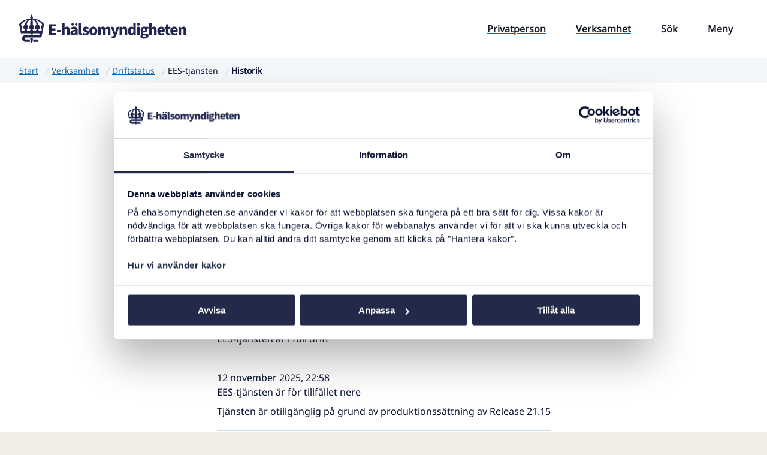

--- FILE ---
content_type: text/html; charset=utf-8
request_url: https://www.ehalsomyndigheten.se/verksamhet/driftinformation/ees-tjansten/historik/
body_size: 5687
content:

<!DOCTYPE html>
<html lang="sv">

<head>
    <link href="/assets/fonts/noto-sans-latin-standard-normal.woff2" rel="prefetch"/>
    <link href="/assets/fonts/RobotoSlab-SemiBold.woff2" rel="prefetch"/>

    <link rel="preload" href=/fonts.css as="style" onload="this.onload=null;this.rel='stylesheet'">
    <noscript>
        <link rel="stylesheet" href=/fonts.css>
    </noscript>

    <link rel="stylesheet" href="/main.ehmext.css?v=FZ93gDGLJRaIenqgQMFHB_GJfoOHzD2tG8fLyQ1tkRw" />
        <script id="Cookiebot" src="https://consent.cookiebot.com/uc.js" data-cbid="1e5a757a-9db7-4a54-b1f2-868b8433a2f9"
                type="text/javascript"></script>
        <!-- Matomo Tag Manager -->
        <script type="text/javascript">
            var _mtm = window._mtm = window._mtm || [];
            _mtm.push({'mtm.startTime': (new Date().getTime()), 'event': 'mtm.Start'});
            (function () {
                var d = document, g = d.createElement('script'), s = d.getElementsByTagName('script')[0];
                g.async = true;
                g.src = "https://tracker.ehalsomyndigheten.open-analytics.se/js/container_6olhbk0D.js";
                s.parentNode.insertBefore(g, s);
            })();
        </script>
    <script src="/main.ehmext.js?v=ECxglZvM7GGEIPun59I0TsXDcMnqxdwRkRlhvJ0xnWc" defer></script>


    
    <script defer src="https://static.rekai.se/43f785f6.js"></script>
    
<meta charset="utf-8">
<meta name="viewport" content="width=device-width, initial-scale=1">

<link href="https://www.ehalsomyndigheten.se/verksamhet/driftinformation/ees-tjansten/historik/" rel="canonical">


<title>Historik - E-h&#xE4;lsomyndigheten</title>
<meta name="description" content="">
<!-- Facebook Open Graph -->
<meta property="og:title" content="Historik">
<meta property="og:description" content="">
<meta property="og:site_name" content="E-h&#xE4;lsomyndigheten">
<meta property="og:locale" content="sv">

<meta property="og:type" content="website">
<meta property="og:url" content="https://www.ehalsomyndigheten.se/verksamhet/driftinformation/ees-tjansten/historik/">
<meta property="og:image">

<!-- Twitter Cards -->
<meta name="twitter:title" content="Historik">
<meta name="twitter:url" content="https://www.ehalsomyndigheten.se/verksamhet/driftinformation/ees-tjansten/historik/">
<meta name="twitter:description" content="">
<meta name="twitter:image">

<link rel="shortcut icon" href="/favicon.ico">
<link rel="icon" href="/assets/themes/ehmext/favicon.svg">
<link rel="apple-touch-icon" href="/assets/themes/ehmext/apple-touch-icon.png">

<script type="application/ld+json">
{
  "@context": "http://www.schema.org",
  "@type": "Organization",
  "name": "E-hälsomyndigheten",
  "url": "https://www.ehalsomyndigheten.se/",
  "logo": "https://www.ehalsomyndigheten.se/assets/themes/ehmext/logo.svg",
  "address": {
     "@type": "PostalAddress",
     "postOfficeBoxNumber": "Box 913",
     "addressLocality": "Kalmar",
     "postalCode": "391 29",
     "addressCountry": "Sweden"
  }
}
</script>

    
    <script>
!function(T,l,y){var S=T.location,k="script",D="instrumentationKey",C="ingestionendpoint",I="disableExceptionTracking",E="ai.device.",b="toLowerCase",w="crossOrigin",N="POST",e="appInsightsSDK",t=y.name||"appInsights";(y.name||T[e])&&(T[e]=t);var n=T[t]||function(d){var g=!1,f=!1,m={initialize:!0,queue:[],sv:"5",version:2,config:d};function v(e,t){var n={},a="Browser";return n[E+"id"]=a[b](),n[E+"type"]=a,n["ai.operation.name"]=S&&S.pathname||"_unknown_",n["ai.internal.sdkVersion"]="javascript:snippet_"+(m.sv||m.version),{time:function(){var e=new Date;function t(e){var t=""+e;return 1===t.length&&(t="0"+t),t}return e.getUTCFullYear()+"-"+t(1+e.getUTCMonth())+"-"+t(e.getUTCDate())+"T"+t(e.getUTCHours())+":"+t(e.getUTCMinutes())+":"+t(e.getUTCSeconds())+"."+((e.getUTCMilliseconds()/1e3).toFixed(3)+"").slice(2,5)+"Z"}(),iKey:e,name:"Microsoft.ApplicationInsights."+e.replace(/-/g,"")+"."+t,sampleRate:100,tags:n,data:{baseData:{ver:2}}}}var h=d.url||y.src;if(h){function a(e){var t,n,a,i,r,o,s,c,u,p,l;g=!0,m.queue=[],f||(f=!0,t=h,s=function(){var e={},t=d.connectionString;if(t)for(var n=t.split(";"),a=0;a<n.length;a++){var i=n[a].split("=");2===i.length&&(e[i[0][b]()]=i[1])}if(!e[C]){var r=e.endpointsuffix,o=r?e.location:null;e[C]="https://"+(o?o+".":"")+"dc."+(r||"services.visualstudio.com")}return e}(),c=s[D]||d[D]||"",u=s[C],p=u?u+"/v2/track":d.endpointUrl,(l=[]).push((n="SDK LOAD Failure: Failed to load Application Insights SDK script (See stack for details)",a=t,i=p,(o=(r=v(c,"Exception")).data).baseType="ExceptionData",o.baseData.exceptions=[{typeName:"SDKLoadFailed",message:n.replace(/\./g,"-"),hasFullStack:!1,stack:n+"\nSnippet failed to load ["+a+"] -- Telemetry is disabled\nHelp Link: https://go.microsoft.com/fwlink/?linkid=2128109\nHost: "+(S&&S.pathname||"_unknown_")+"\nEndpoint: "+i,parsedStack:[]}],r)),l.push(function(e,t,n,a){var i=v(c,"Message"),r=i.data;r.baseType="MessageData";var o=r.baseData;return o.message='AI (Internal): 99 message:"'+("SDK LOAD Failure: Failed to load Application Insights SDK script (See stack for details) ("+n+")").replace(/\"/g,"")+'"',o.properties={endpoint:a},i}(0,0,t,p)),function(e,t){if(JSON){var n=T.fetch;if(n&&!y.useXhr)n(t,{method:N,body:JSON.stringify(e),mode:"cors"});else if(XMLHttpRequest){var a=new XMLHttpRequest;a.open(N,t),a.setRequestHeader("Content-type","application/json"),a.send(JSON.stringify(e))}}}(l,p))}function i(e,t){f||setTimeout(function(){!t&&m.core||a()},500)}var e=function(){var n=l.createElement(k);n.src=h;var e=y[w];return!e&&""!==e||"undefined"==n[w]||(n[w]=e),n.onload=i,n.onerror=a,n.onreadystatechange=function(e,t){"loaded"!==n.readyState&&"complete"!==n.readyState||i(0,t)},n}();y.ld<0?l.getElementsByTagName("head")[0].appendChild(e):setTimeout(function(){l.getElementsByTagName(k)[0].parentNode.appendChild(e)},y.ld||0)}try{m.cookie=l.cookie}catch(p){}function t(e){for(;e.length;)!function(t){m[t]=function(){var e=arguments;g||m.queue.push(function(){m[t].apply(m,e)})}}(e.pop())}var n="track",r="TrackPage",o="TrackEvent";t([n+"Event",n+"PageView",n+"Exception",n+"Trace",n+"DependencyData",n+"Metric",n+"PageViewPerformance","start"+r,"stop"+r,"start"+o,"stop"+o,"addTelemetryInitializer","setAuthenticatedUserContext","clearAuthenticatedUserContext","flush"]),m.SeverityLevel={Verbose:0,Information:1,Warning:2,Error:3,Critical:4};var s=(d.extensionConfig||{}).ApplicationInsightsAnalytics||{};if(!0!==d[I]&&!0!==s[I]){var c="onerror";t(["_"+c]);var u=T[c];T[c]=function(e,t,n,a,i){var r=u&&u(e,t,n,a,i);return!0!==r&&m["_"+c]({message:e,url:t,lineNumber:n,columnNumber:a,error:i}),r},d.autoExceptionInstrumented=!0}return m}(y.cfg);function a(){y.onInit&&y.onInit(n)}(T[t]=n).queue&&0===n.queue.length?(n.queue.push(a),n.trackPageView({})):a()}(window,document,{src: "https://js.monitor.azure.com/scripts/b/ai.2.gbl.min.js", crossOrigin: "anonymous", cfg: {connectionString: 'InstrumentationKey=2319dca1-6f43-4e16-9c86-13f5f39e93eb;IngestionEndpoint=https://swedencentral-0.in.applicationinsights.azure.com/;LiveEndpoint=https://swedencentral.livediagnostics.monitor.azure.com/;ApplicationId=7febf697-617c-4e0c-8d7d-de592d4223cb', disableCookiesUsage: false }});
</script>

    
</head>
<body>
<div class="page">
    


    <ehm-skip-to-content>
    <a href="#main-content" class="skip-link button button--xl">
        Till sidans innehåll
    </a>
</ehm-skip-to-content>
    <ehm-header>
        <header class="header">
            
<div class="wrapper header__inner">
    <a href="/" class="header__inner__logotype">
        <img src="/assets/themes/ehmext/logo.svg" alt="E-hälsomyndigheten (till startsidan)" width="279" height="48"/>
    </a>
    <div class="header__inner__nav">
        <div class="header__inner__nav__group mobile-hidden">
            <a href="/privatperson/" class="header__inner__nav__group__item">
                    <span class="button button--tertiary">
                        <ehm-icon name="humangreeting"></ehm-icon>
                        Privatperson
                    </span>
            </a>
            <a href="/verksamhet/"
               class="header__inner__nav__group__item">
                    <span class="button button--tertiary">
                        <ehm-icon name="building" isStroke></ehm-icon>
                        Verksamhet
                    </span>
            </a>
        </div>
        <div class="header__inner__nav__group">
                <button aria-controls="search" class="header__inner__nav__group__item">
                        <span class="button button--tertiary button--toggle">
                            <ehm-icon name="search"></ehm-icon>
                            <ehm-icon name="cross"></ehm-icon>
                            <span class="xs:visually-hidden">Sök</span>
                        </span>
                </button>
            <button aria-controls="main-nav" class="header__inner__nav__group__item">
                        <span class="button button--tertiary button--toggle">
                            <ehm-icon name="menu"></ehm-icon>
                            <ehm-icon name="cross"></ehm-icon>
                            <span class="xs:visually-hidden">Meny</span>
                        </span>
            </button>
        </div>
    </div>
</div>


            

<ehm-drawer id="main-nav">
    <ehm-navtree data-endpoint="/api/partialcontent/menu"
                 data-maxdepth="4"
                 data-current-pageref="1801">
        
    <ul slot="" class="navtree navtree--0">
            <li class="navtree__item">
                <ehm-navtree-item has-children="has-children"
                                  data-pageref="973"
                                  data-level="1">
                    <a href="/privatperson/" aria-current="false">Privatperson</a>

                </ehm-navtree-item>
            </li>
            <li class="navtree__item">
                <ehm-navtree-item has-children="has-children"
                                  expanded="expanded"
                                  data-pageref="570"
                                  data-level="1">
                    <a href="/verksamhet/" aria-current="false">Verksamhet</a>


    <ul slot="children" class="navtree navtree--1">
            <li class="navtree__item">
                <ehm-navtree-item has-children="has-children"
                                  data-pageref="966"
                                  data-level="2">
                    <a href="/verksamhet/apotek/" aria-current="false">Apotek</a>

                </ehm-navtree-item>
            </li>
            <li class="navtree__item">
                <ehm-navtree-item
                                  data-pageref="574"
                                  data-level="2">
                    <a href="/verksamhet/distribution-av-lakemedelsformanen/" aria-current="false">Distribution av l&#xE4;kemedelsf&#xF6;rm&#xE5;nen</a>

                </ehm-navtree-item>
            </li>
            <li class="navtree__item">
                <ehm-navtree-item
                                  expanded="expanded"
                                  data-pageref="1045"
                                  data-level="2">
                    <a href="/verksamhet/driftinformation/" aria-current="false">Driftstatus</a>


                </ehm-navtree-item>
            </li>
            <li class="navtree__item">
                <ehm-navtree-item has-children="has-children"
                                  data-pageref="734"
                                  data-level="2">
                    <a href="/verksamhet/e-halsostod-till-kommuner/" aria-current="false">E-h&#xE4;lsost&#xF6;d till kommuner</a>

                </ehm-navtree-item>
            </li>
            <li class="navtree__item">
                <ehm-navtree-item has-children="has-children"
                                  data-pageref="954"
                                  data-level="2">
                    <a href="/verksamhet/vard/" aria-current="false">H&#xE4;lsa, v&#xE5;rd och omsorg</a>

                </ehm-navtree-item>
            </li>
            <li class="navtree__item">
                <ehm-navtree-item has-children="has-children"
                                  data-pageref="571"
                                  data-level="2">
                    <a href="/verksamhet/medicintekniska-produkter/" aria-current="false">Medicintekniska produkter</a>

                </ehm-navtree-item>
            </li>
            <li class="navtree__item">
                <ehm-navtree-item has-children="has-children"
                                  data-pageref="32"
                                  data-level="2">
                    <a href="/verksamhet/ndi/" aria-current="false">Nationell digital infrastruktur</a>

                </ehm-navtree-item>
            </li>
            <li class="navtree__item">
                <ehm-navtree-item has-children="has-children"
                                  data-pageref="587"
                                  data-level="2">
                    <a href="/verksamhet/nationella-lakemedelslistan/" aria-current="false">Nationella l&#xE4;kemedelslistan</a>

                </ehm-navtree-item>
            </li>
            <li class="navtree__item">
                <ehm-navtree-item has-children="has-children"
                                  data-pageref="578"
                                  data-level="2">
                    <a href="/verksamhet/nmi/" aria-current="false">Nationella medicinska informationssystem</a>

                </ehm-navtree-item>
            </li>
            <li class="navtree__item">
                <ehm-navtree-item
                                  data-pageref="577"
                                  data-level="2">
                    <a href="/verksamhet/samverkansyta/" aria-current="false">Samverkansyta</a>

                </ehm-navtree-item>
            </li>
            <li class="navtree__item">
                <ehm-navtree-item has-children="has-children"
                                  data-pageref="720"
                                  data-level="2">
                    <a href="/verksamhet/statistik-och-lakemedelsforsaljning/" aria-current="false">Statistik</a>

                </ehm-navtree-item>
            </li>
            <li class="navtree__item">
                <ehm-navtree-item has-children="has-children"
                                  data-pageref="8557"
                                  data-level="2">
                    <a href="/verksamhet/tjanster/" aria-current="false">Tj&#xE4;nster</a>

                </ehm-navtree-item>
            </li>
            <li class="navtree__item">
                <ehm-navtree-item has-children="has-children"
                                  data-pageref="890"
                                  data-level="2">
                    <a href="/verksamhet/anslut-och-utveckla/" aria-current="false">Utveckla system mot E&#x2011;h&#xE4;lsomyndighetens tj&#xE4;nster</a>

                </ehm-navtree-item>
            </li>
    </ul>
                </ehm-navtree-item>
            </li>
            <li class="navtree__item">
                <ehm-navtree-item has-children="has-children"
                                  data-pageref="8555"
                                  data-level="1">
                    <a href="/om-ehalsomyndigheten/" aria-current="false">Om E&#x2011;h&#xE4;lsomyndigheten</a>

                </ehm-navtree-item>
            </li>
            <li class="navtree__item">
                <ehm-navtree-item has-children="has-children"
                                  data-pageref="48"
                                  data-level="1">
                    <a href="/sprak/" aria-current="false">Spr&#xE5;k</a>

                </ehm-navtree-item>
            </li>
            <li class="navtree__item">
                <ehm-navtree-item has-children="has-children"
                                  data-pageref="318"
                                  data-level="1">
                    <a href="/tillganglighet/" aria-current="false">Tillg&#xE4;nglighet</a>

                </ehm-navtree-item>
            </li>
    </ul>

    </ehm-navtree>
</ehm-drawer>

            

<ehm-search id="search">
    <div class="search-dialog">
        <div class="wrapper">
            <form method="get" id="quicksearch-form" action="/sok/">
                <div class="search-field m">
                    <label class="search-field__label">
                        <ehm-icon name="search" class="search-field__label__icon"></ehm-icon>
                        <span class="visually-hidden">Sök efter</span>
                        <input type="search"
                               id="quicksearch-field"
                               class="search-field__label__input"
                               name="q"
                               placeholder="Sök på webbplatsen..."
                               autocomplete="off"
                               autofocus/>
                    </label>
                    <div class="search-field__actions">
                        <button type="submit" class="search-field__button">Sök</button>
                    </div>
                </div>
                <ehm-suggest for="quicksearch-field"
                             action-type="navigate"
                             position="static"
                             endpoint="https://predict.rekai.se/predict?p=12111306&amp;nrofhits=10&amp;pl=sv&amp;rt=flat&amp;orgreferer=&amp;currentp=%2Fverksamhet%2Fdriftinformation%2Fees-tjansten%2Fhistorik%2F&amp;currentid=%2Fverksamhet%2Fdriftinformation%2Fees-tjansten%2Fhistorik%2F&amp;pn=Historik%20-%20E-h%C3%A4lsomyndigheten&amp;mb=-1&amp;vt=20&amp;v30=19&amp;dlv=30">
                </ehm-suggest>
            </form>
        </div>
    </div>
</ehm-search>

            
        </header>
    </ehm-header>
    
    
<div class="breadcrumb-container">
    <nav class="Breadcrumbs" aria-label="Du är här">
        <div class="wrapper">
            <ehm-breadcrumbs>
                <ol class="breadcrumbs-list">
                                <li class="breadcrumbs-list-item"><a href="/">Start</a></li>
                                <li class="breadcrumbs-list-item"><a href="/verksamhet/">Verksamhet</a></li>
                                <li class="breadcrumbs-list-item"><a href="/verksamhet/driftinformation/">Driftstatus</a></li>
                                <li class="breadcrumbs-list-item">EES-tj&#xE4;nsten</li>

                    <li class="breadcrumbs-list-item active"
                        aria-current="page">Historik</li>
                </ol>

                <script type="application/ld+json">{"context":"https://schema.org","type":"BreadcrumbList","itemListElement":[{"type":"ListItem","position":1,"name":"Start","item":"/"},{"type":"ListItem","position":2,"name":"Verksamhet","item":"/verksamhet/"},{"type":"ListItem","position":3,"name":"Driftstatus","item":"/verksamhet/driftinformation/"},{"type":"ListItem","position":4,"name":"EES-tj\u00E4nsten","item":null}]}</script>
            </ehm-breadcrumbs>
        </div>
    </nav>
</div>


    <main id="main" class="inert-on-nav">
        


<div class="section">
    <div class="wrapper main operational-status__historypage">
        <div class="main__content">


        <h1 id=main-content class="heading-lg m">EES-tjänsten</h1>
            
            <div class="section__content operationInformation">
                <div class="section__text operational-status-list__window">

                        <ol class="page-list">

                                <li class="page-list__item page-list__item-operation-status">

                                    <time class="page-list__date" datetime="2026-01-28 15:06:48">28 januari 2026, 15:06</time>


                                    <div class="">
                                        EES-tjänsten är i full drift
                                    </div>



                                </li>
                                <li class="page-list__item page-list__item-operation-status">

                                    <time class="page-list__date" datetime="2025-12-30 11:50:28">30 december 2025, 11:50</time>


                                    <div class="">
                                        EES-tjänsten är i full drift
                                    </div>



                                </li>
                                <li class="page-list__item page-list__item-operation-status">

                                    <time class="page-list__date" datetime="2025-11-13 01:50:05">13 november 2025, 01:50</time>


                                    <div class="">
                                        EES-tjänsten är i full drift
                                    </div>



                                </li>
                                <li class="page-list__item page-list__item-operation-status">

                                    <time class="page-list__date" datetime="2025-11-12 22:58:58">12 november 2025, 22:58</time>


                                    <div class="">
                                        EES-tjänsten är för tillfället nere
                                            <div class="info">Tjänsten är otillgänglig på grund av produktionssättning av Release 21.15</div>
                                    </div>



                                </li>
                                <li class="page-list__item page-list__item-operation-status">

                                    <time class="page-list__date" datetime="2025-09-11 02:08:46">11 september 2025, 02:08</time>


                                    <div class="">
                                        EES-tjänsten är i full drift
                                    </div>



                                </li>
                                <li class="page-list__item page-list__item-operation-status">

                                    <time class="page-list__date" datetime="2025-09-10 22:59:05">10 september 2025, 22:59</time>


                                    <div class="">
                                        EES-tjänsten är för tillfället nere
                                            <div class="info">Tjänsten är otillgänglig på grund av produktionssättning av Release 21.14</div>
                                    </div>



                                </li>
                                <li class="page-list__item page-list__item-operation-status">

                                    <time class="page-list__date" datetime="2025-05-15 02:33:23">15 maj 2025, 02:33</time>


                                    <div class="">
                                        EES-tjänsten är i full drift
                                    </div>



                                </li>
                                <li class="page-list__item page-list__item-operation-status">

                                    <time class="page-list__date" datetime="2025-05-14 23:02:18">14 maj 2025, 23:02</time>


                                    <div class="">
                                        EES-tjänsten är för tillfället nere
                                            <div class="info">Tjänsten är otillgänglig på grund av produktionssättning av Release 21.13</div>
                                    </div>



                                </li>
                                <li class="page-list__item page-list__item-operation-status">

                                    <time class="page-list__date" datetime="2024-11-28 00:53:08">28 november 2024, 00:53</time>


                                    <div class="">
                                        EES-tjänsten är i full drift
                                    </div>



                                </li>
                                <li class="page-list__item page-list__item-operation-status">

                                    <time class="page-list__date" datetime="2024-11-27 22:59:34">27 november 2024, 22:59</time>


                                    <div class="">
                                        EES-tjänsten är för tillfället nere
                                            <div class="info">Tjänsten är otillgänglig på grund av produktionssättning av Release 21.11</div>
                                    </div>



                                </li>

                        </ol>
                            <div class="mt-4">


<div class="pagination-partial">
    <ehm-pagination for="paginated-list" class="mobile-only">
        <nav class="pagination"><span class="pagination__prev"><ehm-icon name="arrow"></ehm-icon></span><ol class="pagination__list"><li class="pagination__list__active"><a href="/verksamhet/driftinformation/ees-tjansten/historik/?p=1" data-page-number="1">1</a></li><li><a href="/verksamhet/driftinformation/ees-tjansten/historik/?p=2" data-page-number="2">2</a></li></ol><a class="pagination__next" href="/verksamhet/driftinformation/ees-tjansten/historik/?p=2"><ehm-icon name="arrow"></ehm-icon></a></nav>
    </ehm-pagination>
    <ehm-pagination for="paginated-list" class="desktop-only">
        <nav class="pagination"><span class="pagination__prev"><ehm-icon name="arrow"></ehm-icon>F&#xF6;reg&#xE5;ende</span><ol class="pagination__list"><li class="pagination__list__active"><a href="/verksamhet/driftinformation/ees-tjansten/historik/?p=1" data-page-number="1">1</a></li><li><a href="/verksamhet/driftinformation/ees-tjansten/historik/?p=2" data-page-number="2">2</a></li></ol><a class="pagination__next" href="/verksamhet/driftinformation/ees-tjansten/historik/?p=2">N&#xE4;sta<ehm-icon name="arrow"></ehm-icon></a></nav>
    </ehm-pagination>
</div>
                            </div>
                </div>
            </div>
        </div>

    </div>
</div>
    </main>


<footer class="footer theme-dark inert-on-nav">
    <div class="wrapper">
        <div class="grid grid--sm">
            
    
<div class="footer-text-block">
        <h2 class="heading-2xs m">Kontakta oss</h2>
        
<p><a href="/cdn-cgi/l/email-protection#93e1f6f4fae0e7e1f2e7fce1d3f6fbf2ffe0fcfeeafdf7faf4fbf6e7f6fdbde0f6"><span class="__cf_email__" data-cfemail="9ceef9fbf5efe8eefde8f3eedcf9f4fdf0eff3f1e5f2f8f5fbf4f9e8f9f2b2eff9">[email&#160;protected]</span></a></p>
<p>Tel. <a href="Tel:0771-766200">0771-766 200</a> (kundtj&auml;nst)</p>
<p>Tel. <a href="Tel:010-4586200">010-458 62 00</a> (v&auml;xel)</p>
<p>Tel. <a href="Tel:010-106 07 98">010-106 07 98</a> (presstj&auml;nst)</p>
<p><a href="/om-ehalsomyndigheten/om-oss/kontakta-oss/">Fler kontaktuppgifter</a></p>
<p>&nbsp;</p>
</div>
<div>
    <h2 class="heading-2xs m">Hitta snabbt</h2>
    
    <ul>
            <li>
                <a href="/verksamhet/driftinformation/" class="link"
                   title="Driftstatus">Driftstatus</a>
            </li>
            <li>
                <a href="/om-ehalsomyndigheten/jobba-hos-oss/" class="link"
                   title="Jobba hos oss">Jobba hos oss</a>
            </li>
            <li>
                <a href="/tillganglighet/" class="link"
                   title="Tillg&#xE4;nglighet">Tillg&#xE4;nglighet</a>
            </li>
            <li>
                <a href="/om-ehalsomyndigheten/om-oss/behandling-av-personuppgifter/" class="link"
                   title="Behandling av personuppgifter">Behandling av personuppgifter</a>
            </li>
            <li>
                <a href="/om-ehalsomyndigheten/om-oss/om-webbplatsen/" class="link"
                   title="Om webbplatsen">Om webbplatsen</a>
            </li>
            <li>
                <a href="javascript:Cookiebot.renew()" class="link"
                   title="Hantera kakor">Hantera kakor</a>
            </li>
    </ul>
  
</div>
<div>
    <h2 class="heading-2xs m">F&#xF6;lj oss</h2>
    
    <ul>
            <li>
                <a href="https://www.linkedin.com/company/e-halsomyndigheten" class="link"
                   title="LinkedIn"
                   target="_blank">LinkedIn</a>
            </li>
            <li>
                <a href="/om-ehalsomyndigheten/aktuellt/nyheter/" class="link"
                   title="Nyheter">Nyheter</a>
            </li>
            <li>
                <a href="/om-ehalsomyndigheten/om-oss/rss/" class="link"
                   title="Prenumerera via RSS">Prenumerera via RSS</a>
            </li>
            <li>
                <a href="https://via.tt.se/pressrum/3235527/ehalsomyndigheten" class="link"
                   title="Pressrum (Via TT)"
                   target="_blank">Pressrum (Via TT)</a>
            </li>
    </ul>
  
</div>
        </div>
        <div class="footer__bottom">
            <a href="/" class="footer__logo">
                <img src="/assets/themes/ehmext/logo.svg" alt="E-hälsomyndigheten (till startsidan)" width="205" height="35" />
            </a>
        </div>
    </div>
</footer>    
    
    
</div>
<script data-cfasync="false" src="/cdn-cgi/scripts/5c5dd728/cloudflare-static/email-decode.min.js"></script></body>
</html>

--- FILE ---
content_type: text/css
request_url: https://www.ehalsomyndigheten.se/fonts.css
body_size: 95
content:
html {
  font-synthesis: none; /* Required to make variable font-weight work properly in Safari */
}
@font-face {
  font-family: "noto-sans";
  src: url("/assets/fonts/noto-sans-latin-standard-normal.woff2") format("woff2");
  /*font-weight: 100 900;*/ /* Using makes Safari render the font as italic.. */
  font-style: normal;
  /*font-display: swap;*/
}

@font-face {
  font-family: "RobotoSlab";
  src:
    url("/assets/fonts/RobotoSlab-SemiBold.woff2") format("woff2");
  font-style: normal;
  font-weight: bold;
  text-rendering: optimizeLegibility;
}

--- FILE ---
content_type: text/css
request_url: https://www.ehalsomyndigheten.se/main.ehmext.css?v=FZ93gDGLJRaIenqgQMFHB_GJfoOHzD2tG8fLyQ1tkRw
body_size: 30695
content:
/*! normalize.css v8.0.1 | MIT License | github.com/necolas/normalize.css */html{-webkit-text-size-adjust:100%;line-height:1.15}body{margin:0}main{display:block}h1{font-size:2em;margin:.67em 0}hr{box-sizing:content-box;height:0;overflow:visible}pre{font-family:monospace,monospace;font-size:1em}a{background-color:transparent}abbr[title]{border-bottom:none;text-decoration:underline;text-decoration:underline dotted}b,strong{font-weight:bolder}code,kbd,samp{font-family:monospace,monospace;font-size:1em}small{font-size:80%}sub,sup{font-size:75%;line-height:0;position:relative;vertical-align:baseline}sub{bottom:-.25em}sup{top:-.5em}img{border-style:none}button,input,optgroup,select,textarea{font-family:inherit;font-size:100%;line-height:1.15;margin:0}button,input{overflow:visible}button,select{text-transform:none}[type=button],[type=reset],[type=submit],button{-webkit-appearance:button}[type=button]::-moz-focus-inner,[type=reset]::-moz-focus-inner,[type=submit]::-moz-focus-inner,button::-moz-focus-inner{border-style:none;padding:0}[type=button]:-moz-focusring,[type=reset]:-moz-focusring,[type=submit]:-moz-focusring,button:-moz-focusring{outline:1px dotted ButtonText}fieldset{padding:.35em .75em .625em}legend{box-sizing:border-box;color:inherit;display:table;max-width:100%;padding:0;white-space:normal}progress{vertical-align:baseline}textarea{overflow:auto}[type=checkbox],[type=radio]{box-sizing:border-box;padding:0}[type=number]::-webkit-inner-spin-button,[type=number]::-webkit-outer-spin-button{height:auto}[type=search]{-webkit-appearance:textfield;outline-offset:-2px}[type=search]::-webkit-search-decoration{-webkit-appearance:none}::-webkit-file-upload-button{-webkit-appearance:button;font:inherit}details{display:block}summary{display:list-item}[hidden],template{display:none}.theme-default,:root{--gutter-xs:0.625rem;--gutter-sm:var(--spacing-40);--gutter-md:var(--spacing-60);--gutter-lg:2rem;--gutter:var(--spacing-80);--site-max-width:90rem;--outer-max-width:100rem;--site-padding:2rem;--border-primary:1px solid var(--border-grey);--border-secondary:1px solid var(--border-blue);--outline-color:var(--base-black);--outline-offset:2px;--outline:2px solid var(--base-black);--svg-external-link-white:url("data:image/svg+xml;charset=utf-8,%3Csvg width='24' height='24' fill='none' xmlns='http://www.w3.org/2000/svg'%3E%3Cpath d='M21 9.75a.75.75 0 1 1-1.5 0V5.561l-6.218 6.22a.75.75 0 1 1-1.062-1.062L18.44 4.5H14.25a.75.75 0 1 1 0-1.5h6a.75.75 0 0 1 .75.75v6ZM17.25 12a.75.75 0 0 0-.75.75v6.75h-12v-12h6.75a.75.75 0 1 0 0-1.5H4.5A1.5 1.5 0 0 0 3 7.5v12A1.5 1.5 0 0 0 4.5 21h12a1.5 1.5 0 0 0 1.5-1.5v-6.75a.75.75 0 0 0-.75-.75Z' fill='%23fff'/%3E%3C/svg%3E");--svg-external-link-black:url("data:image/svg+xml;charset=utf-8,%3Csvg width='24' height='24' fill='none' xmlns='http://www.w3.org/2000/svg'%3E%3Cpath d='M21 9.75a.75.75 0 1 1-1.5 0V5.561l-6.218 6.22a.75.75 0 1 1-1.062-1.062L18.44 4.5H14.25a.75.75 0 1 1 0-1.5h6a.75.75 0 0 1 .75.75v6ZM17.25 12a.75.75 0 0 0-.75.75v6.75h-12v-12h6.75a.75.75 0 1 0 0-1.5H4.5A1.5 1.5 0 0 0 3 7.5v12A1.5 1.5 0 0 0 4.5 21h12a1.5 1.5 0 0 0 1.5-1.5v-6.75a.75.75 0 0 0-.75-.75Z' fill='%23171c26'/%3E%3C/svg%3E")}@media (max-width:768px){:root{--gutter:1.5rem;--site-padding:1.5rem}}@media (max-width:450px){:root{--gutter-md:.5rem;--gutter-lg:1rem;--gutter:1.25rem;--site-padding:1rem}}body,html{-webkit-font-smoothing:antialiased;background:var(--pampas-100);margin:0;padding:0;scrollbar-gutter:stable}body:has(ehm-drawer[open]),body:has(ehm-search[open]){overflow:hidden}ehm-drawer:not(:defined),ehm-search:not(:defined){display:none}li,ul{list-style:none;margin:0;padding:0}mark{background-color:var(--manz-300)}h1:focus-visible{border-radius:var(--radius-md);outline:var(--outline);outline-offset:var(--outline-offset);outline-style:dashed;outline-width:1px}.page{background:var(--base-white);display:flex;flex-direction:column;margin:0 auto;max-width:var(--outer-max-width);min-height:100vh;position:relative;width:100%}.desktop-hidden,.mobile-hidden{@media (max-width:768px){display:none!important}}.visually-hidden{clip:rect(0 0 0 0);border:0;clip-path:inset(50%);height:1px;margin:-1px;overflow:hidden;padding:0;position:absolute;white-space:nowrap;width:1px}.cms-preview{padding-top:6rem}p>.epi-editContainer{display:block}::placeholder{color:var(--gray-500)}p>a[href^="http://"],p>a[href^="https://"]{&:after{background-image:url(/assets/external.svg);background-position:50%;background-repeat:no-repeat;background-size:contain;content:"";display:inline-block;height:1rem;margin-left:.25rem;position:relative;top:-1px;vertical-align:middle;width:1rem}&.button:after{background-image:var(--svg-external-link-white)}&.button--tertiary:after{background-image:var(--svg-external-link-black)}}input[type=search]::-webkit-search-cancel-button,input[type=search]::-webkit-search-decoration,input[type=search]::-webkit-search-results-button,input[type=search]::-webkit-search-results-decoration{display:none}input{line-height:normal}.theme-dark p>a[href^="http://"],.theme-dark p>a[href^="https://"]{&:after{background-image:var(--svg-external-link-white)}&.button:after{background-image:var(--svg-external-link-black)}&.button--tertiary:after{background-image:var(--svg-external-link-white)}}@media (max-width:768px){body,html{background:none}.sm\:visually-hidden{clip:rect(0 0 0 0);border:0;clip-path:inset(50%);height:1px;margin:-1px;overflow:hidden;padding:0;position:absolute;white-space:nowrap;width:1px}}@media (max-width:450px){.xs\:visually-hidden{clip:rect(0 0 0 0);border:0;clip-path:inset(50%);height:1px;margin:-1px;overflow:hidden;padding:0;position:absolute;white-space:nowrap;width:1px}}#epi-quickNavigator{border-radius:4px 4px 0 0!important;bottom:0!important;top:auto!important}.epi-quickNavigator-dropdown,.epi-quickNavigator-editLink a span,.hidden{display:none!important}:root{--base-white:hsla(0,0%,100%,1);--base-black:hsla(0,0%,0%,1);--gray-cool-25:hsla(210,20%,99%,1);--gray-cool-50:hsla(226,24%,98%,1);--gray-cool-100:hsla(226,24%,95%,1);--gray-cool-200:hsla(226,24%,89%,1);--gray-cool-300:hsla(226,24%,78%,1);--gray-cool-400:hsla(226,24%,59%,1);--gray-cool-500:hsla(226,24%,48%,1);--gray-cool-600:hsla(226,24%,38%,1);--gray-cool-700:hsla(226,24%,33%,1);--gray-cool-800:hsla(226,24%,25%,1);--gray-cool-900:hsla(231,33%,10%,1);--gray-cool-950:hsla(231,32%,8%,1);--gray-25:hsla(0,0%,99%,1);--gray-50:hsla(0,0%,98%,1);--gray-100:hsla(0,0%,96%,1);--gray-200:hsla(220,5%,92%,1);--gray-300:hsla(220,6%,85%,1);--gray-400:hsla(220,6%,66%,1);--gray-500:hsla(220,6%,47%,1);--gray-600:hsla(220,8%,35%,1);--gray-700:hsla(220,11%,29%,1);--gray-800:hsla(220,20%,18%,1);--gray-900:hsla(220,24%,12%,1);--gray-950:hsla(220,29%,5%,1);--gray-darkmode-200:hsla(227,13%,86%,1);--cloud-burst-50:hsla(222,63%,97%,1);--cloud-burst-100:hsla(217,57%,93%,1);--cloud-burst-200:hsla(218,60%,87%,1);--cloud-burst-300:hsla(216,58%,78%,1);--cloud-burst-400:hsla(217,57%,68%,1);--cloud-burst-500:hsla(221,55%,60%,1);--cloud-burst-600:hsla(225,50%,53%,1);--cloud-burst-700:hsla(228,46%,48%,1);--cloud-burst-800:hsla(230,42%,40%,1);--cloud-burst-900:hsla(228,39%,33%,1);--cloud-burst-950:hsla(230,35%,21%,1);--manz-50:hsla(63,75%,95%,1);--manz-100:hsla(66,80%,88%,1);--manz-200:hsla(64,81%,77%,1);--manz-300:hsla(61,81%,69%,1);--manz-400:hsla(59,79%,53%,1);--manz-500:hsla(56,78%,47%,1);--manz-600:hsla(52,80%,40%,1);--manz-700:hsla(46,76%,33%,1);--manz-800:hsla(42,67%,29%,1);--manz-900:hsla(39,60%,26%,1);--manz-950:hsla(37,69%,14%,1);--black-pearl-50:hsla(210,100%,97%,1);--black-pearl-100:hsla(212,100%,94%,1);--black-pearl-200:hsla(209,100%,86%,1);--black-pearl-300:hsla(207,100%,74%,1);--black-pearl-400:hsla(207,100%,60%,1);--black-pearl-500:hsla(207,95%,48%,1);--black-pearl-600:hsla(209,100%,40%,1);--black-pearl-700:hsla(210,100%,33%,1);--black-pearl-800:hsla(210,97%,27%,1);--black-pearl-900:hsla(211,87%,24%,1);--black-pearl-950:hsla(226,71%,11%,1);--pampas-50:hsla(38,31%,95%,1);--pampas-100:hsla(40,29%,92%,1);--pampas-200:hsla(37,30%,83%,1);--pampas-300:hsla(35,30%,72%,1);--pampas-400:hsla(32,30%,61%,1);--pampas-500:hsla(29,29%,53%,1);--pampas-600:hsla(25,28%,48%,1);--pampas-700:hsla(21,27%,40%,1);--pampas-800:hsla(20,24%,34%,1);--pampas-900:hsla(19,23%,28%,1);--pampas-950:hsla(17,24%,15%,1);--heather-50:hsla(210,38%,97%,1);--heather-100:hsla(208,35%,93%,1);--heather-200:hsla(211,35%,87%,1);--heather-300:hsla(209,34%,82%,1);--heather-400:hsla(211,33%,68%,1);--heather-500:hsla(214,33%,60%,1);--heather-600:hsla(219,29%,53%,1);--heather-700:hsla(221,27%,48%,1);--heather-800:hsla(224,25%,40%,1);--heather-900:hsla(221,23%,33%,1);--heather-950:hsla(223,20%,21%,1);--blue-ribbon-50:hsla(219,100%,97%,1);--blue-ribbon-100:hsla(221,100%,93%,1);--blue-ribbon-200:hsla(220,100%,87%,1);--blue-ribbon-300:hsla(219,100%,78%,1);--blue-ribbon-400:hsla(221,100%,67%,1);--blue-ribbon-500:hsla(226,100%,59%,1);--blue-ribbon-600:hsla(230,92%,53%,1);--blue-ribbon-700:hsla(233,84%,48%,1);--blue-ribbon-800:hsla(234,78%,40%,1);--blue-ribbon-900:hsla(233,70%,33%,1);--blue-ribbon-950:hsla(235,63%,21%,1);--error-50:hsla(5,86%,97%,1);--error-100:hsla(4,93%,94%,1);--error-200:hsla(4,100%,89%,1);--error-300:hsla(4,96%,82%,1);--error-400:hsla(4,92%,71%,1);--error-500:hsla(4,86%,58%,1);--error-600:hsla(4,74%,51%,1);--error-700:hsl(4,76%,40%,1);--error-800:hsla(4,71%,35%,1);--error-900:hsla(4,64%,31%,1);--error-950:hsla(4,77%,15%,1);--message-color-solved:hsla(149,76%,90%,1);--message-color-information:hsla(209,100%,91%,1);--message-color-warning:hsla(48,97%,72%,1);--message-color-critical:hsla(4,74%,49%,1)}.theme-default,:root{--bg-primary-white:var(--base-white);--bg-primary_hover:var(--gray-50);--bg-primary-brand:var(--cloud-burst-950);--fg-primary-brand:var(--base-white);--bg-primary-brand_02:var(--manz-300);--bg-secondary-brand_01:var(--pampas-50);--bg-secondary-brand_02:var(--heather-50);--bg-secondary-brand_03:var(--black-pearl-950);--fg-secondary-brand_01:var(--pampas-50);--placeholder:var(--base-white);--border-grey:var(--gray-300);--border-blue:var(--cloud-burst-200);--border-brand:var(--cloud-burst-950);--border-primary:var(--black-pearl-950);--border-error_weak:var(--error-400);--border-error:var(--error-500);--border-strong:hsla(220,6%,47%,1);--bg-disabled:var(--gray-100);--fg-disabled:var(--gray-400);--border-disabled:var(--gray-200);--success:rgb(25,135,84);--success-alt:#077353;--text-link:#0865AE;--cta-color:var(--blue-ribbon-500);--theme-base:var(--base-white);--theme-bg:var(--base-white);--theme-bg_hover:var(--heather-50);--theme-secondary:var(--black-pearl-500);--theme-border:var(--border-grey);--pattern-line:hsla(232,70%,89%,1);--pattern-dot:hsla(232,70%,89%,1);--pattern-dot-alt:hsla(232,70%,89%,1);--table-background:#f9f9f9}.theme-1{--theme-bg:var(--pampas-50);--theme-bg_hover:var(--pampas-100);--theme-color:var(--text-primary);--theme-secondary:var(--black-pearl-500);--richtext-color:var(--text-primary);--fg-secondary-brand_01:#E6DED0;--button-tertiary-bg:var(--pampas-200);--button-tertiary-bg_hover:var(--pampas-300);--button-tertiary-border:var(--pampas-200);--button-tertiary-border-hover:var(--pampas-300);--button-secondary-border:var(--manz-400);--button-secondary-border-hover:var(--manz-400);--button-play:rgba(246,243,238,0.90)}.theme-2{--theme-bg:var(--heather-50);--theme-bg_hover:var(--heather-100);--theme-color:var(--text-primary);--theme-secondary:var(--black-pearl-500);--richtext-color:var(--text-primary);--fg-secondary-brand_01:#DCE5EF;--button-tertiary-bg:var(--heather-200);--button-tertiary-bg_hover:var(--heather-300);--button-tertiary-border:var(--heather-200);--button-tertiary-border-hover:var(--heather-300)}.theme-3{--theme-bg:var(--gray-50);--theme-bg_hover:var(--gray-200);--theme-border:hsla(220,6%,47%,1);--theme-color:var(--text-primary);--theme-secondary:var(--black-pearl-500);--richtext-color:var(--text-primary);--fg-secondary-brand_01:#E0E4EB;--button-tertiary-bg:var(--base-white);--button-tertiary-bg_hover:var(--gray-200);--button-tertiary-border:var(--base-white);--button-tertiary-border-hover:var(--gray-200)}.theme-dark{--text-primary:var(--base-white);--text-secondary:var(--gray-darkmode-200);--theme-border:var(--border-grey);--anchors:var(--base-white);--anchors-hover:var(--base-white);--anchors-active:var(--base-white);--anchors-focus:var(--base-white);--anchors-visited:var(--base-white);--anchors-underline:rgba(255,255,255,.25);--theme-base:var(--cloud-burst-950);--theme-bg:var(--cloud-burst-950);--theme-bg_hover:var(--cloud-burst-900);--theme-color:var(--text-white);--theme-secondary:var(--manz-300);--richtext-color:var(--text-white);--fg-secondary-brand_01:#081130;--pattern-line:hsla(235,48%,36%,1);--pattern-dot:hsla(235,48%,36%,1);--pattern-dot-alt:hsla(235,48%,36%,1);--cta-color:var(--manz-400);--button-primary-fg:var(--gray-900);--button-primary-fg_hover:var(--gray-900);--button-primary-bg:var(--manz-300);--button-primary-bg_hover:var(--manz-200);--button-primary-border:var(--manz-400);--button-primary-border_hover:var(--manz-300);--button-tertiary-bg:var(--cloud-burst-900);--button-tertiary-bg_hover:var(--cloud-burst-800);--button-tertiary-fg:var(--base-white);--button-tertiary-fg_hover:var(--base-white);--button-tertiary-border:var(--cloud-burst-900);--button-tertiary-border-hover:var(--cloud-burst-800);--outline:2px solid var(--text-white);--textfield-border:1px solid transparent;--textfield-border_hover-color:var(--blue-ribbon-400);--border-strong:var(--cloud-burst-950)}.theme-dark:has(.search-field){--button-primary-fg:var(--cloud-burst-950);--button-primary-fg_hover:var(--cloud-burst-950);--button-primary-bg:var(--base-white);--button-primary-bg_hover:var(--heather-50);--button-primary-border:var(--base-white);--button-primary-border_hover:var(--heather-50)}.theme-default,:root{--text-primary:var(--black-pearl-950);--text-white:var(--base-white);--text-secondary:hsla(220,8%,35%,1);--text-subtle:var(--gray-400);--text-tag:var(--blue-ribbon-500);--text-error:var(--error-600);--anchors:var(--text-link);--anchors-hover:var(--text-link);--anchors-active:var(--text-link);--anchors-focus:var(--text-link);--anchors-visited:var(--text-link);--anchors-underline:var(--text-link);--richtext-width:52rem;--richtext-font:var(--font-text-lg);--richtext-color:var(--text-secondary);--richtext-spacing:1em;--richtext-introduction:var(--font-text-xl);--font-family-display:RobotoSlab,sans-serif;--font-family-body:noto-sans,sans-serif;--font-base-size:16px;--font-base-weight:375;--text-regular:400;--text-medium:500;--text-semibold:600;--text-bold:700;--display-bold:600;--text-xs:0.75rem;--text-sm:0.875rem;--text-md:1rem;--text-lg:1.125rem;--text-xl:1.25rem;--text-xs-line-height:1.5;--text-sm-line-height:1.5;--text-md-line-height:1.5;--text-lg-line-height:1.5;--text-xl-line-height:1.5;--display-2xs:1.25rem;--display-xs:1.5rem;--display-sm:1.875rem;--display-md:2.25rem;--display-lg:3rem;--display-xl:3.75rem;--display-2xl:4.5rem;--display-2xs-line-height:1.5;--display-xs-line-height:1.4;--display-sm-line-height:1.4;--display-md-line-height:1.3;--display-lg-line-height:1.2;--display-xl-line-height:1.2;--display-2xl-line-height:1.2;--letterspacing-md:-0.72px;--letterspacing-lg:-0.96px}@media screen and (max-width:1024px){:root{--display-xs:1.375rem;--display-sm:1.75rem;--display-md:2.0625rem;--display-lg:2.625rem;--display-xl:3.375rem;--display-2xl:4.125rem;--display-xs-line-height:1.4;--display-sm-line-height:1.4;--display-md-line-height:1.3;--display-lg-line-height:1.2;--display-xl-line-height:1.2;--display-2xl-line-height:1.2}}@media screen and (max-width:450px){:root{--text-xl:1.125rem;--text-xs-line-height:1.5;--text-sm-line-height:1.5;--text-md-line-height:1.5;--text-lg-line-height:1.5;--text-xl-line-height:1.5;--display-2xs:1.25rem;--display-xs:1.25rem;--display-sm:1.875rem;--display-md:2rem;--display-lg:2.25rem;--display-xl:2.25rem;--display-2xl:5.625rem;--display-2xs-line-height:1.5;--display-xs-line-height:1.4;--display-sm-line-height:1.4;--display-md-line-height:1.3;--display-lg-line-height:1.2;--display-xl-line-height:1.2;--display-2xl-line-height:1.2}}:root{--font-base:var(--text-regular) var(--text-lg) /var(--text-lg-line-height) var(--font-family-body);--font-preamble:var(--text-regular) var(--text-xl) /var(--text-xl-line-height) var(--font-family-body);--font-preamble-lg:var(--text-regular) var(--display-xs) /var(--display-xs-line-height) var(--font-family-body);--font-text-xs:var(--text-regular) var(--text-xs) /var(--text-xs-line-height) var(--font-family-body);--font-text-sm:var(--text-regular) var(--text-sm) /var(--text-sm-line-height) var(--font-family-body);--font-text-md:var(--text-regular) var(--text-md) /var(--text-md-line-height) var(--font-family-body);--font-text-lg:var(--text-regular) var(--text-lg) /var(--text-lg-line-height) var(--font-family-body);--font-text-xl:var(--text-regular) var(--text-xl) /var(--text-xl-line-height) var(--font-family-body);--font-heading-3xs:var(--text-semibold) var(--text-md) /var(--text-md-line-height) var(--font-family-body);--font-heading-2xs:var(--text-semibold) var(--display-2xs) /var(--display-2xs-line-height) var(--font-family-body);--font-heading-xs:var(--text-semibold) var(--display-xs) /var(--display-xs-line-height) var(--font-family-body);--font-heading-xs-thin:var(--text-regular) var(--display-xs) /var(--display-xs-line-height) var(--font-family-body);--font-heading-xs-bold:var(--display-bold) var(--display-xs) /var(--display-xs-line-height) var(--font-family-body);--font-heading-sm:var(--text-semibold) var(--display-sm) /var(--display-sm-line-height) var(--font-family-body);--font-heading-sm-bold:var(--display-bold) var(--display-sm) /var(--display-sm-line-height) var(--font-family-body);--font-heading-md:var(--text-semibold) var(--display-md) /var(--display-md-line-height) var(--font-family-body);--font-heading-lg:var(--display-bold) var(--display-lg) /var(--display-lg-line-height) var(--font-family-display);--font-heading-xl:var(--display-bold) var(--display-xl) /var(--display-xl-line-height) var(--font-family-display);--font-heading-2xl:var(--display-bold) var(--display-2xl) /var(--display-2xl-line-height) var(--font-family-display);--font-text-tag:var(--text-medium) var(--text-sm) /var(--text-sm-line-height) var(--font-family-body)}body,html{color:var(--text-primary);font:var(--font-base);font-family:var(--font-family-body);font-size:16px}a{color:var(--anchors);text-decoration:underline}a:hover{color:var(--anchors-hover);text-decoration:none}a:active{color:var(--anchors-active)}a:focus-visible{color:var(--anchors-focus)}a:visited{color:var(--anchors-visited)}strong{color:var(--text-primary);font-weight:var(--text-semibold)}p{font-size:var(--text-lg);line-height:150%}h1,h2,h3,h4,h5{overflow-wrap:anywhere}h2,h3,h4,h5,h6{font-family:var(--font-family-body);font-weight:inherit}b{color:var(--text-primary);font-weight:var(--text-semibold)}.xs{font-size:var(--text-xs)!important}.sm{font-size:var(--text-sm)!important}.md{font-size:var(--text-md)!important}.lg{font-size:var(--text-lg)!important}.xl{font-size:var(--text-xl)!important}.text-semibold{font-weight:var(--text-semibold)}.text-bold{font-weight:var(--text-bold)}.font-display{font-family:var(--font-family-display)!important}.font-body{font-family:var(--font-family-body)!important}.preamble{font:var(--font-preamble)}.preamble,.preamble--lg{color:var(--text-secondary);line-height:var(--display-xs-line-height)}.preamble--lg{font:var(--font-preamble-lg);&.m{margin-bottom:2.75rem;margin-top:0}}.preamble.m{margin-bottom:2.75rem;margin-top:0}.preamble.p{padding-bottom:var(--spacing-50)}.heading-3xs{font:var(--font-heading-3xs)!important;margin:0}.heading-3xs.m{margin-bottom:.8em;margin-top:1.333em}.heading-3xs.m:first-child{margin-top:0}.heading-2xs{font:var(--font-heading-2xs)!important;margin:0}.heading-2xs.m{margin-bottom:.8em;margin-top:1.333em}.heading-2xs.m:first-child{margin-top:0}.heading-xs{font:var(--font-heading-xs)!important;margin:0}.heading-xs-thin{font:var(--font-heading-xs-thin)!important;margin:0}.heading-xs-bold{font:var(--font-heading-xs-bold)!important;margin:0}.heading-xs.m{margin-bottom:.665em;margin-top:1.333em}.heading-xs.m:first-child{margin-top:0}.heading-sm{font:var(--font-heading-sm)!important;margin:0}.heading-sm.m{margin-bottom:.665em;margin-top:1.333em}.heading-md{font:var(--font-heading-md)!important;margin:0}.heading-sm-bold{font:var(--font-heading-sm-bold)!important;margin:0}.heading-md.m{margin-bottom:.665em;margin-top:1.333em}.heading-md.m:first-child{margin-top:0}.heading-lg{font:var(--font-heading-lg)!important;letter-spacing:var(--letterspacing-lg);margin:0}.heading-lg.m{margin-bottom:.5em;margin-top:1em}.heading-xl{font:var(--font-heading-xl)!important;margin:0}.heading-2xl{font:var(--font-heading-2xl)!important;margin:0}.heading-2xl.m{margin-bottom:3rem;margin-top:1.5rem}.text-tag{color:var(--text-tag);font:var(--font-text-tag);text-transform:uppercase}.text-white{color:var(--base-white)}.text-success{color:var(--success)}.text-decoration-underline{text-decoration:underline!important}@media (max-width:450px){.preamble.m{margin-bottom:2rem}}:root{--radius-none:0rem;--radius-xxs:0.125rem;--radius-xs:0.25rem;--radius-sm:0.375rem;--radius-md:0.5rem;--radius-lg:0.625rem;--radius-xl:0.75rem;--radius-2xl:1rem;--radius-3xl:1.25rem;--radius-4xl:1.5rem;--radius-full:624.9375rem;--spacing-0:0rem;--spacing-5:0.125rem;--spacing-10:0.25rem;--spacing-15:0.375rem;--spacing-20:0.5rem;--spacing-30:0.75rem;--spacing-40:1rem;--spacing-50:1.25rem;--spacing-60:1.5rem;--spacing-80:2rem;--spacing-100:2.5rem;--spacing-120:3rem;--spacing-160:4rem;--spacing-200:5rem;--spacing-240:6rem;--spacing-320:8rem;--spacing-400:10rem;--spacing-480:12rem;--spacing-560:14rem;--spacing-640:16rem;--spacing-800:20rem;--spacing-960:24rem;--spacing-1200:30rem;--spacing-1400:35rem;--spacing-1600:40rem;--spacing-1800:45rem;--spacing-1920:48rem;--spacing-2560:64rem;--spacing-3200:80rem;--spacing-3600:90rem;--spacing-4000:100rem;--spacing-4800:120rem}.m-auto{margin:auto!important}.m-0{margin:var(--spacing-0)!important}.m-5{margin:var(--spacing-5)!important}.m-10{margin:var(--spacing-10)!important}.m-15{margin:var(--spacing-15)!important}.m-20{margin:var(--spacing-20)!important}.m-30{margin:var(--spacing-30)!important}.m-40{margin:var(--spacing-40)!important}.m-50{margin:var(--spacing-50)!important}.m-60{margin:var(--spacing-60)!important}.m-80{margin:var(--spacing-80)!important}.m-100{margin:var(--spacing-100)!important}.mt-0{margin-top:var(--spacing-0)!important}.mt-5{margin-top:var(--spacing-5)!important}.mt-10{margin-top:var(--spacing-10)!important}.mt-15{margin-top:var(--spacing-15)!important}.mt-20{margin-top:var(--spacing-20)!important}.mt-30{margin-top:var(--spacing-30)!important}.mt-40{margin-top:var(--spacing-40)!important}.mt-50{margin-top:var(--spacing-50)!important}.mt-60{margin-top:var(--spacing-60)!important}.mt-80{margin-top:var(--spacing-80)!important}.mt-100{margin-top:var(--spacing-100)!important}.mt-120{margin-top:var(--spacing-120)!important}.mt-140{margin-top:var(--spacing-140)!important}.mr-0{margin-right:var(--spacing-0)!important}.mr-5{margin-right:var(--spacing-5)!important}.mr-10{margin-right:var(--spacing-10)!important}.mr-15{margin-right:var(--spacing-15)!important}.mr-20{margin-right:var(--spacing-20)!important}.mr-30{margin-right:var(--spacing-30)!important}.mr-40{margin-right:var(--spacing-40)!important}.mr-50{margin-right:var(--spacing-50)!important}.mr-60{margin-right:var(--spacing-60)!important}.mr-80{margin-right:var(--spacing-80)!important}.mr-100{margin-right:var(--spacing-100)!important}.mb-0{margin-bottom:var(--spacing-0)!important}.mb-5{margin-bottom:var(--spacing-5)!important}.mb-10{margin-bottom:var(--spacing-10)!important}.mb-15{margin-bottom:var(--spacing-15)!important}.mb-20{margin-bottom:var(--spacing-20)!important}.mb-30{margin-bottom:var(--spacing-30)!important}.mb-40{margin-bottom:var(--spacing-40)!important}.mb-50{margin-bottom:var(--spacing-50)!important}.mb-60{margin-bottom:var(--spacing-60)!important}.mb-80{margin-bottom:var(--spacing-80)!important}.mb-100{margin-bottom:var(--spacing-100)!important}.mb-120{margin-bottom:var(--spacing-120)!important}.mb-160{margin-bottom:var(--spacing-160)!important}.mb-sm-0{@media(max-width:450px){margin-bottom:0!important}}.ml-0{margin-left:var(--spacing-0)!important}.ml-5{margin-left:var(--spacing-5)!important}.ml-10{margin-left:var(--spacing-10)!important}.ml-15{margin-left:var(--spacing-15)!important}.ml-20{margin-left:var(--spacing-20)!important}.ml-30{margin-left:var(--spacing-30)!important}.ml-40{margin-left:var(--spacing-40)!important}.ml-50{margin-left:var(--spacing-50)!important}.ml-60{margin-left:var(--spacing-60)!important}.ml-80{margin-left:var(--spacing-80)!important}.ml-100{margin-left:var(--spacing-100)!important}.mx-0{margin-left:var(--spacing-0)!important;margin-right:var(--spacing-0)!important}.mx-5{margin-left:var(--spacing-5)!important;margin-right:var(--spacing-5)!important}.mx-10{margin-left:var(--spacing-10)!important;margin-right:var(--spacing-10)!important}.mx-15{margin-left:var(--spacing-15)!important;margin-right:var(--spacing-15)!important}.mx-20{margin-left:var(--spacing-20)!important;margin-right:var(--spacing-20)!important}.mx-30{margin-left:var(--spacing-30)!important;margin-right:var(--spacing-30)!important}.mx-40{margin-left:var(--spacing-40)!important;margin-right:var(--spacing-40)!important}.mx-50{margin-left:var(--spacing-50)!important;margin-right:var(--spacing-50)!important}.mx-60{margin-left:var(--spacing-60)!important;margin-right:var(--spacing-60)!important}.mx-80{margin-left:var(--spacing-80)!important;margin-right:var(--spacing-80)!important}.mx-100{margin-left:var(--spacing-100)!important;margin-right:var(--spacing-100)!important}.my-0{margin-bottom:var(--spacing-0)!important;margin-top:var(--spacing-0)!important}.my-5{margin-bottom:var(--spacing-5)!important;margin-top:var(--spacing-5)!important}.my-10{margin-bottom:var(--spacing-10)!important;margin-top:var(--spacing-10)!important}.my-15{margin-bottom:var(--spacing-15)!important;margin-top:var(--spacing-15)!important}.my-20{margin-bottom:var(--spacing-20)!important;margin-top:var(--spacing-20)!important}.my-30{margin-bottom:var(--spacing-30)!important;margin-top:var(--spacing-30)!important}.my-40{margin-bottom:var(--spacing-40)!important;margin-top:var(--spacing-40)!important}.my-50{margin-bottom:var(--spacing-50)!important;margin-top:var(--spacing-50)!important}.my-60{margin-bottom:var(--spacing-60)!important;margin-top:var(--spacing-60)!important}.my-80{margin-bottom:var(--spacing-80)!important;margin-top:var(--spacing-80)!important}.my-100{margin-bottom:var(--spacing-100)!important;margin-top:var(--spacing-100)!important}.p-0{padding:var(--spacing-0)!important}.p-5{padding:var(--spacing-5)!important}.p-10{padding:var(--spacing-10)!important}.p-15{padding:var(--spacing-15)!important}.p-20{padding:var(--spacing-20)!important}.p-30{padding:var(--spacing-30)!important}.p-40{padding:var(--spacing-40)!important}.p-50{padding:var(--spacing-50)!important}.p-60{padding:var(--spacing-60)!important}.p-80{padding:var(--spacing-80)!important}.p-100{padding:var(--spacing-100)!important}.pt-0{padding-top:var(--spacing-0)!important}.pt-5{padding-top:var(--spacing-5)!important}.pt-10{padding-top:var(--spacing-10)!important}.pt-15{padding-top:var(--spacing-15)!important}.pt-20{padding-top:var(--spacing-20)!important}.pt-30{padding-top:var(--spacing-30)!important}.pt-40{padding-top:var(--spacing-40)!important}.pt-50{padding-top:var(--spacing-50)!important}.pt-60{padding-top:var(--spacing-60)!important}.pt-80{padding-top:var(--spacing-80)!important}.pt-100{padding-top:var(--spacing-100)!important}.pt-120{padding-top:var(--spacing-120)!important}.pb-0{padding-bottom:var(--spacing-0)!important}.pb-5{padding-bottom:var(--spacing-5)!important}.pb-10{padding-bottom:var(--spacing-10)!important}.pb-15{padding-bottom:var(--spacing-15)!important}.pb-20{padding-bottom:var(--spacing-20)!important}.pb-30{padding-bottom:var(--spacing-30)!important}.pb-40{padding-bottom:var(--spacing-40)!important}.pb-50{padding-bottom:var(--spacing-50)!important}.pb-60{padding-bottom:var(--spacing-60)!important}.pb-80{padding-bottom:var(--spacing-80)!important}.pb-100{padding-bottom:var(--spacing-100)!important}.pb-240{padding-bottom:var(--spacing-240)!important}.px-0{padding-left:var(--spacing-0)!important;padding-right:var(--spacing-0)!important}.px-5{padding-left:var(--spacing-5)!important;padding-right:var(--spacing-5)!important}.px-10{padding-left:var(--spacing-10)!important;padding-right:var(--spacing-10)!important}.px-15{padding-left:var(--spacing-15)!important;padding-right:var(--spacing-15)!important}.px-20{padding-left:var(--spacing-20)!important;padding-right:var(--spacing-20)!important}.px-30{padding-left:var(--spacing-30)!important;padding-right:var(--spacing-30)!important}.px-40{padding-left:var(--spacing-40)!important;padding-right:var(--spacing-40)!important}.px-50{padding-left:var(--spacing-50)!important;padding-right:var(--spacing-50)!important}.px-60{padding-left:var(--spacing-60)!important;padding-right:var(--spacing-60)!important}.px-80{padding-left:var(--spacing-80)!important;padding-right:var(--spacing-80)!important}.px-100{padding-left:var(--spacing-100)!important;padding-right:var(--spacing-100)!important}.py-0{padding-bottom:var(--spacing-0)!important;padding-top:var(--spacing-0)!important}.py-5{padding-bottom:var(--spacing-5)!important;padding-top:var(--spacing-5)!important}.py-10{padding-bottom:var(--spacing-10)!important;padding-top:var(--spacing-10)!important}.py-15{padding-bottom:var(--spacing-15)!important;padding-top:var(--spacing-15)!important}.py-20{padding-bottom:var(--spacing-20)!important;padding-top:var(--spacing-20)!important}.py-30{padding-bottom:var(--spacing-30)!important;padding-top:var(--spacing-30)!important}.py-40{padding-bottom:var(--spacing-40)!important;padding-top:var(--spacing-40)!important}.py-50{padding-bottom:var(--spacing-50)!important;padding-top:var(--spacing-50)!important}.py-60{padding-bottom:var(--spacing-60)!important;padding-top:var(--spacing-60)!important}.py-80{padding-bottom:var(--spacing-80)!important;padding-top:var(--spacing-80)!important}.py-100{padding-bottom:var(--spacing-100)!important;padding-top:var(--spacing-100)!important}.mw-1800{max-width:var(--spacing-1800)!important}.mw-100{max-width:100%!important}table{border:1px solid var(--border-grey);border-collapse:collapse;margin:2rem 0}table td,table th{border:1px solid var(--border-grey);padding:var(--spacing-20);text-align:left;vertical-align:top}table th{font-weight:var(--text-semibold)}main{flex:1}ol,ul{list-style:none;padding-left:0}input,textarea{border:1px solid var(--border-strong);padding:var(--input-padding)}:root{--breadcrumbs-divider:url("data:image/svg+xml;charset=utf-8,%3Csvg width='14' height='14' viewBox='0 0 16 16' fill='none' xmlns='http://www.w3.org/2000/svg'%3E%3Cg clip-path='url(%23a)'%3E%3Cpath d='m4.667 14.667 6.666-13.334' stroke='%23D5D7DA' stroke-width='1.333' stroke-linecap='round' stroke-linejoin='round'/%3E%3C/g%3E%3Cdefs%3E%3CclipPath id='a'%3E%3Cpath fill='%23fff' d='M0 0h16v16H0z'/%3E%3C/clipPath%3E%3C/defs%3E%3C/svg%3E")}.breadcrumb-container{background-color:var(--heather-50);border-top:1px solid var(--border-blue);padding-bottom:.625rem;padding-top:.625rem}.breadcrumbs-list{display:flex;flex-wrap:wrap;gap:1rem;margin:0}.breadcrumbs-reveal-button{appearance:none;background:none;border:0;cursor:pointer;padding:0;position:relative;text-decoration:underline;&:after{content:"";display:block;height:24px;left:50%;position:absolute;top:50%;transform:translate(-50%,-50%);width:24px}}.breadcrumbs-list-item{font-size:var(--text-sm);& a,button{color:var(--text-primary);overflow-wrap:anywhere;text-decoration:underline;&:hover{text-decoration:none}&:focus{border-radius:var(--radius-xs);outline:var(--outline);outline-offset:var(--outline-offset)}}&.active{font-weight:600}&.active,&.truncated{flex:1;overflow:hidden;text-overflow:ellipsis;white-space:nowrap}}.breadcrumbs-list-item.active{font-weight:var(--text-semibold)}.breadcrumbs-list-item-after:after,.breadcrumbs-list-item:not(:last-of-type):after{margin-left:.5rem}.breadcrumbs-list-item-after:after,.breadcrumbs-list-item-before:before,.breadcrumbs-list-item:not(:last-of-type):after{background-image:var(--breadcrumbs-divider);content:"";display:inline-block;height:.875rem;vertical-align:middle;width:.875rem}.breadcrumbs-list-item-before:before{margin-right:.5rem}@media (max-width:768px){.breadcrumbs-list{align-items:center;display:flex;flex-wrap:wrap;gap:.5rem;margin:0}.breadcrumbs-list .breadcrumbs-list-item:not(.active){text-decoration:underline}.breadcrumbs-list .breadcrumbs-list-item:not(.active) a:hover{text-decoration:none}}.theme-default,:root{--button-primary-fg:var(--base-white);--button-primary-fg_hover:var(--base-white);--button-primary-bg:var(--cloud-burst-950);--button-primary-bg_hover:var(--cloud-burst-900);--button-primary-border:var(--cloud-burst-950);--button-primary-border_hover:var(--cloud-burst-900);--button-secondary-fg:var(--gray-900);--button-secondary-fg_hover:var(--gray-900);--button-secondary-bg:var(--manz-300);--button-secondary-bg_hover:var(--manz-200);--button-secondary-border:var(--manz-300);--button-secondary-border-hover:var(--manz-300);--button-tertiary-fg:var(--gray-900);--button-tertiary-fg_hover:var(--gray-900);--button-tertiary-bg:var(--base-white);--button-tertiary-bg_hover:var(--gray-50);--button-tertiary-border:var(--base-white);--button-tertiary-border-hover:var(--base-white);--button-tertiary-disabled-bg:var(--base-white);--button-tertiary-disabled-fg:var(--fg-disabled);--icon-offset:0.5px}.button-group{display:flex;flex-wrap:wrap;gap:.625rem;margin:0}@media (max-width:450px){.button-group--w100>.button{width:100%}}.button-group.m{margin:1.5rem 0;&:last-child{margin-bottom:0}}.button-group:has(.button--md){gap:.625rem}.button-group--center{justify-content:center}.button-group--column{flex-direction:column}.button-group--column.m+.button--link{margin-top:-.25rem}.button,a.button{--button-fg:var(--button-primary-fg);--button-bg:var(--button-primary-bg);--button-hover-fg:var(--button-primary-fg_hover);--button-hover-bg:var(--button-primary-bg_hover);--button-border:var(--button-primary-border);--button-border-hover:var(--button-primary-border_hover);--button-outline:var(--outline);--button-disabled-bg:var(--bg-disabled);--button-disabled-fg:var(--fg-disabled);--button-disabled-border:var(--border-disabled);align-items:center;appearance:none;background-color:var(--button-bg);border:1px solid var(--button-border);border-radius:var(--radius-md);box-sizing:border-box;color:var(--button-fg);cursor:pointer;display:flex;font-family:var(--font-family-body);font-size:var(--text-md);font-weight:var(--text-semibold);gap:.5rem;justify-content:center;min-height:44px;padding:.5rem 1rem;text-decoration:none;transition:border-color .2s ease,background-color .2s ease,box-shadow .2s ease,color .2s ease,transform .05s ease;& ehm-icon{min-width:20px}}.button:hover{border-color:var(--button-border-hover);text-decoration:none}a:has(.button){text-decoration:none}.button:hover:not(:disabled),a:has(.button):hover .button,button:not(:disabled):has(.button):hover .button{background-color:var(--button-hover-bg);color:var(--button-hover-fg)}a:has(.button):hover{text-decoration:none}.button:focus-visible,a:has(.button):focus-visible .button,button:has(.button):focus-visible .button{outline:var(--outline);outline-offset:var(--outline-offset)}a:has(.button):focus-visible,button:has(.button):focus-visible{outline:0}.button:disabled,.button[aria-disabled=true]{background:var(--button-disabled-bg);border:1px solid var(--button-disabled-border);color:var(--button-disabled-fg);cursor:not-allowed}.button--secondary,a.button--secondary{--button-fg:var(--button-secondary-fg);--button-bg:var(--button-secondary-bg);--button-hover-fg:var(--button-secondary-fg_hover);--button-hover-bg:var(--button-secondary-bg_hover);--button-border:var(--button-secondary-border);--button-border-hover:var(--button-secondary-border-hover);--button-disabled-bg:var(--base-white)}.button--tertiary,a.button--tertiary{--button-fg:var(--button-tertiary-fg);--button-bg:var(--button-tertiary-bg);--button-hover-fg:var(--button-tertiary-fg_hover);--button-hover-bg:var(--button-tertiary-bg_hover);--button-border:var(--button-tertiary-border);--button-border-hover:var(--button-tertiary-border-hover);--button-disabled-bg:var(--base-white)}.button--textfield{--button-fg:var(--textfield-color);--button-bg:var(--textfield-bg);--button-hover-fg:var(--textfield-color);--button-hover-bg:var(--textfield-bg_hover);--button-border:var(--textfield-border);--button-border-hover:var(--textfield-bg_hover)}.button--toggle[aria-expanded=true],button[aria-expanded=true] .button--toggle{--button-fg:var(--button-primary-fg);--button-bg:var(--button-primary-bg);--button-hover-fg:var(--button-primary-fg);--button-hover-bg:var(--button-primary-bg);--button-border:var(--button-primary-bg);--button-border-hover:var(--button-primary-bg)}.button--link,a.button--link{--button-fg:var(--text-primary);--button-bg:transparent;--button-hover-fg:var(--text-primary);--button-hover-bg:transparent;--button-border:transparent;--button-border-hover:transparent;gap:.25rem;min-height:0;padding:0}.button--sm,a.button--sm{font-size:var(--text-sm);min-height:2.25rem;padding:0 .75rem}.button--md,a.button--md{font-size:var(--text-sm);min-height:calc(2.5rem - 2px);padding:.5rem .875rem}.button--xl,a.button--xl{font-size:var(--text-md);min-height:3rem;padding:0 1.125rem}.button--xxl,a.button--xxl{--icon-size:1.5rem;font-size:var(--text-lg);font-weight:var(--text-regular);height:3.75rem;justify-content:flex-start;padding:0 var(--spacing-40)}.button--big-link,a.button--big-link{--button-fg:var(--text-primary);--button-bg:var(--theme-base);--button-hover-bg:var(--theme-base);--button-hover-fg:var(--text-primary);--button-border:var(--theme-border);--button-border-hover:var(--theme-border);font-size:var(--text-lg);font-weight:var(--text-bold);line-height:1.25;min-height:66px;&>img{display:block;margin-right:.5rem}&>img+*{margin-left:auto}}.button--fill,a.button--fill{box-sizing:border-box;height:100%;justify-content:space-between;padding-bottom:.5rem;padding-top:.5rem;white-space:normal;width:100%}.button:has(ehm-icon[name=arrow],ehm-icon[name=caret]){ehm-icon{transform:translateX(0);transition:transform .1s ease-in-out}&:hover{ehm-icon{transform:translateX(2px)}}}.button:has(ehm-icon[name=externallink]){--icon-offset:-1px}button.play-button{--icon-color:var(--pampas-50);--icon-size:30px;&:before{background-image:url("data:image/svg+xml;charset=utf-8,%3Csvg xmlns='http://www.w3.org/2000/svg' width='30' height='30' fill='none'%3E%3CforeignObject width='62' height='62' x='-16' y='-16'%3E%3Cdiv xmlns='http://www.w3.org/1999/xhtml' style='backdrop-filter:blur(8px);clip-path:url(%23a);height:100%25;width:100%25'/%3E%3C/foreignObject%3E%3Cg data-figma-bg-blur-radius='16'%3E%3Cpath fill='%23F6F3EE' d='M15 1.5c7.456 0 13.5 6.044 13.5 13.5S22.456 28.5 15 28.5 1.5 22.456 1.5 15 7.544 1.5 15 1.5Z'/%3E%3Cpath stroke='%23F6F3EE' stroke-width='3' d='M15 1.5c7.456 0 13.5 6.044 13.5 13.5S22.456 28.5 15 28.5 1.5 22.456 1.5 15 7.544 1.5 15 1.5Z'/%3E%3Cpath fill='%23081130' d='M21.094 14.214a.893.893 0 0 1 0 1.572l-8.438 4.716c-.625.35-1.406-.087-1.406-.786v-9.432c0-.699.781-1.135 1.406-.786l8.438 4.716Z'/%3E%3C/g%3E%3Cdefs%3E%3CclipPath id='a' transform='translate(16 16)'%3E%3Cpath d='M15 1.5c7.456 0 13.5 6.044 13.5 13.5S22.456 28.5 15 28.5 1.5 22.456 1.5 15 7.544 1.5 15 1.5Z'/%3E%3C/clipPath%3E%3C/defs%3E%3C/svg%3E");content:"";display:inline-block;height:30px;width:30px}}:root{--card-padding-x:2rem;--card-padding-y:2rem;--card-padding:var(--card-padding-y) var(--card-padding-x)}@media (max-width:450px){:root{--card-padding-x:1.5rem;--card-padding-y:1.5rem}}.card,a.card{background:var(--theme-bg);border-radius:var(--radius-2xl);color:var(--theme-color);display:flex;flex:1;flex-direction:column;font-weight:unset;min-height:8rem;padding:var(--card-padding-y) var(--card-padding-x);text-decoration:none;transition:background-color .15s ease-in-out}.card.m{margin:3rem 0}.card:has(.card__content__heading.heading-xs){--card-padding-y:1.5rem}.card--flat{background:transparent;padding:0}.card--outline{border:1px solid var(--theme-border)}.card--sm{--card-padding-x:1.5rem;--card-padding-y:1.5rem}.card--xs{--card-padding-x:1rem;--card-padding-y:1rem;border-radius:var(--radius-md);min-height:0}.card--px-0{--card-padding-x:0}a.card:hover{background:var(--theme-bg_hover);text-decoration:none}a.card:focus{outline-offset:var(--outline-offset)}.card__inner{display:flex;flex:1;flex-direction:column}.card__icon{--icon-color:var(--cta-color);--icon-size:3.6rem;--icon-stroke-width:1px;margin-bottom:1rem}.card__content{display:flex;flex:1;flex-direction:column}.card__content__heading{font:var(--font-heading-sm);margin-bottom:1rem;margin-top:0}.card__content__heading+.button-group.m{margin-left:-.5rem;margin-right:-.5rem;margin-top:.25rem}.card__content__text{font-size:var(--text-lg);line-height:var(--text-lg-line-height);margin:0;&:not(:last-child){margin-bottom:2rem}&>p{font-size:var(--text-lg);line-height:var(--text-lg-line-height);margin-bottom:1em;margin-top:0}&>p:last-child{margin-bottom:0}}.card__content__actions{align-items:flex-end;display:flex;margin-top:auto}.card__arrow{--icon-color:var(--theme-color);--icon-size:1.5rem;align-self:flex-end;margin-top:auto;padding-top:1rem;transform:translateX(0);transition:transform .15s ease-in-out}a.card:hover .card__arrow{transform:translateX(.25rem)}.card:has(.card__image){container-name:card-with-image;container-type:inline-size;& .card__inner{flex-direction:row;gap:var(--gutter-md)}& .card__content{flex:1;justify-content:center}& .card__content__actions{margin-top:0}& .card__image{max-width:42%;min-width:42%;& img{aspect-ratio:1.14/1;border-radius:var(--radius-2xl);height:100%;object-fit:cover;width:100%}}&.card--reverse{& .card__inner{flex-direction:row-reverse}}@container card-with-image (max-width: 450px){& .card__inner{flex-direction:column!important;gap:0}& .card__image{margin-bottom:1.5rem;margin-left:-.75rem;margin-top:-.75rem;max-width:calc(100% + 1.5rem);min-width:calc(100% + 1.5rem);order:-1;& img{aspect-ratio:16/10;border-radius:var(--radius-md)}}& .card__content__heading{font:var(--font-heading-sm)}& .card__content__actions{margin-top:auto}}@container card-with-image (min-width: 900px){& .card__content{padding:2.125rem 0}& .card__content__heading{font:var(--font-heading-md)}& .card__inner{gap:var(--gutter-lg)}& .card__image{max-width:50%;min-width:50%;& img{aspect-ratio:3/2}}}}@media (max-width:450px){.card:not(.card--align-left,:has(.card__image,:has(.button-group))){text-align:center;& .card__content{align-items:center}}.card.linklist-card{text-align:left}.card-block{text-align:center;& .card__content{align-items:center}}}:root{--grid-lanes:12;--grid-gap-x:var(--gutter-md);--grid-gap-y:1.5rem;--grid-margin-y:2rem;--input-padding:0.625rem 0.875rem}.flex{display:flex}.flex.gap{column-gap:var(--grid-gap-x);row-gap:var(--grid-gap-y)}.flex-column{flex-direction:column}.flex-row{flex-direction:row}.grid{grid-column-gap:var(--grid-gap-x);grid-row-gap:var(--grid-gap-y);display:grid;grid-template-columns:repeat(var(--grid-lanes),1fr)}ul.grid{li{height:100%}}.justify-content-space-between{justify-content:space-between}.justify-content-center{justify-content:center}.justify-content-end{justify-content:end}.align-items-center{align-items:center}.grid--extended{--grid-lanes:14}.grid.m{margin-bottom:var(--grid-margin-y);margin-top:var(--grid-margin-y)}.grid--lg{--grid-lanes:2}.grid--md{--grid-lanes:3}.grid--sm{--grid-lanes:4}.grid--xs{--grid-lanes:7}.grid--gap-0{--grid-gap-x:0;--grid-gap-y:0}.grid--gap-sm{--grid-gap-x:var(--gutter-sm);--grid-gap-y:var(--gutter-sm)}.grid--gap-md{--grid-gap-x:var(--gutter-md);--grid-gap-y:var(--gutter-md)}.col--center{align-content:center}.col-1{grid-column-start:span 1}.col-2{grid-column-start:span 2}.col-3{grid-column-start:span 3}.col-4{grid-column-start:span 4}.col-5{grid-column-start:span 5}.col-6{grid-column-start:span 6}.col-7{grid-column-start:span 7}.col-8{grid-column-start:span 8}.col-9{grid-column-start:span 9}.col-10{grid-column-start:span 10}.col-11{grid-column-start:span 11}.col-12{grid-column-start:span 12}.col-13{grid-column-start:span 13}.col-14{grid-column-start:span 14}@media (max-width:1370px){.grid--md{--grid-lanes:2}}@media (max-width:1120px){.lg\:col-1{grid-column-start:span 1}.lg\:col-2{grid-column-start:span 2}.lg\:col-3{grid-column-start:span 3}.lg\:col-4{grid-column-start:span 4}.lg\:col-5{grid-column-start:span 5}.lg\:col-6{grid-column-start:span 6}.lg\:col-7{grid-column-start:span 7}.lg\:col-8{grid-column-start:span 8}.lg\:col-9{grid-column-start:span 9}.lg\:col-10{grid-column-start:span 10}.lg\:col-11{grid-column-start:span 11}.lg\:col-12{grid-column-start:span 12}.lg\:col-13{grid-column-start:span 13}.lg\:col-14{grid-column-start:span 14}}@media (max-width:860px){.grid--lg,.grid--md{--grid-lanes:1}.grid--sm{--grid-lanes:2}.md\:col-1{grid-column-start:span 1}.md\:col-2{grid-column-start:span 2}.md\:col-3{grid-column-start:span 3}.md\:col-4{grid-column-start:span 4}.md\:col-5{grid-column-start:span 5}.md\:col-6{grid-column-start:span 6}.md\:col-7{grid-column-start:span 7}.md\:col-8{grid-column-start:span 8}.md\:col-9{grid-column-start:span 9}.md\:col-10{grid-column-start:span 10}.md\:col-11{grid-column-start:span 11}.md\:col-12{grid-column-start:span 12}.md\:col-13{grid-column-start:span 13}.md\:col-14{grid-column-start:span 14}}@media (max-width:450px){.grid--lg,.grid--md,.grid--sm{--grid-lanes:1}.sm\:col-1{grid-column-start:span 1}.sm\:col-2{grid-column-start:span 2}.sm\:col-3{grid-column-start:span 3}.sm\:col-4{grid-column-start:span 4}.sm\:col-5{grid-column-start:span 5}.sm\:col-6{grid-column-start:span 6}.sm\:col-7{grid-column-start:span 7}.sm\:col-8{grid-column-start:span 8}.sm\:col-9{grid-column-start:span 9}.sm\:col-10{grid-column-start:span 10}.sm\:col-11{grid-column-start:span 11}.sm\:col-12{grid-column-start:span 12}.sm\:col-13{grid-column-start:span 13}.sm\:col-14{grid-column-start:span 14}}:root{--menu-offset:6rem;--menu-width:400px;--menu-bg:#fff;--menu-fg:var(--text-white);--header-logotype-width:17.438rem}.header.theme-dark{--button-tertiary-bg:var(--theme-bg);.header__inner__logotype img{filter:brightness(0) invert(1)}}.header{--button-tertiary-bg_hover:var(--heather-50);background:var(--theme-bg)}.header__inner{align-items:center;display:flex;height:var(--menu-offset);justify-content:space-between;transition:height .15s ease-in-out}.header__inner__logotype{align-items:center;display:flex;height:2.75rem;transform:scale(1);transform-origin:left center;transition:transform .15s ease-in-out;width:var(--header-logotype-width);& img{display:block;height:auto;width:100%}&:focus-visible{border-radius:var(--radius-md);outline:var(--outline);outline-offset:var(--outline-offset)}}.header__inner__nav{display:flex;gap:4px;justify-content:center;& .button{padding:0 .5rem;transition:none}}.header__inner__nav__group{align-items:center;display:flex;justify-content:space-between;&:not(:last-child):after{background:var(--theme-border);content:"";display:block;height:2rem;position:relative;right:-2px;width:1px}}.header__inner__nav__group__item{align-items:center;appearance:none;background:none;border:none;border-radius:0;cursor:pointer;display:flex;height:var(--menu-offset);padding:0 .5rem;position:relative;& ehm-icon[name=menu]{display:block}& ehm-icon[name=cross]{display:none}&:focus-visible,&:hover{position:relative;z-index:1}&:focus-visible{z-index:2}.button{font-weight:var(--text-medium)}}.header__inner__nav__group__item[aria-expanded=true]{z-index:1001;& ehm-icon{display:none}& ehm-icon[name=cross]{display:block}}.header__inner__nav__group__item[aria-expanded=true]{background:var(--button-primary-bg);&:focus-visible .button{outline-color:#fff!important}}.header__nav-bar{align-items:center;background:var(--cloud-burst-50);display:flex;justify-content:space-between}a.header__nav-bar__item{align-items:center;color:var(--text-primary);display:flex;font-size:var(--text-md);gap:.5rem;height:3rem;justify-content:center;text-decoration:none;white-space:nowrap;width:100%;&:not(:last-child):not(:focus-visible){border-right:1px solid var(--border-blue)}&:hover{background:var(--cloud-burst-100);text-decoration:none}&:focus-visible{border-radius:var(--radius-lg);outline:var(--outline);outline-offset:-.25rem}&:active{background:var(--cloud-burst-100)}}@media (min-width:769px){body.compact-header{--menu-offset:4rem;& .header{box-shadow:0 2px 6px rgba(0,0,0,.1)}& .header__inner__logotype{transform:scale(.75)}}.header__nav-bar{display:none}}@media (max-width:768px){.header{--menu-offset:5rem}.header--sticky{position:static}.header__inner__logotype{height:auto;max-width:205px;width:100%}}@media (max-width:450px){.header{--menu-width:100%}}.footer{background:var(--bg-primary-brand);background-image:url(/assets/weapon.svg);background-position:calc(100% + 485px) -50px;background-repeat:no-repeat;background-size:780px 877px;box-sizing:border-box;color:var(--base-white);min-height:502px;padding:var(--section-margin) 0;li{margin-bottom:.5rem}}.footer .grid{gap:2rem}.footer__bottom{border-top:1px solid rgba(255,255,255,.5);margin-top:2rem;padding-top:2rem}.footer__logo{display:inline-flex;img{display:block;filter:brightness(0) invert(1);width:12.813rem}}.footer-text-block p{font-size:1rem;margin-bottom:1em;margin-top:0;width:90%}.footer-text-block ul li{list-style:disc;list-style-position:inside}.footer-text-block ol li{list-style:auto;list-style-position:inside}@media (max-width:768px){.footer{background-position:calc(100% + 540px) 100%}}.article__footer{border-top:1px solid var(--border-grey);color:var(--text-secondary);font:var(--font-text-sm);margin-top:var(--spacing-120);padding-top:var(--spacing-40);width:100%;@media (max-width:450px){margin-top:var(--spacing-80)}}.article__updated{float:right;width:fit-content}.wrapper{box-sizing:border-box;margin-left:var(--wrapper-margin,auto);margin-right:var(--wrapper-margin,auto);max-width:var(--site-max-width);padding-left:var(--site-padding);padding-right:var(--site-padding);width:100%}.wrapper--lg{max-width:80rem;width:100%}.wrapper--md{max-width:62rem;width:100%}.wrapper--sm{max-width:49rem;width:100%}.wrapper--xs{max-width:var(--wrap-xs);width:100%}.sdg-startpage{.wrapper--sm{max-width:var(--site-max-width)}}:root{--navtree-border-color:#F2F2F2;--navtree-border-left_expanded:var(--heather-100);--navtree-inset-left_expanded:var(--heather-400);--navtree-inset-left_selected:var(--text-primary);--navtree-inset-left_hover:var(--heather-500);--navtree-button_hover:var(--heather-100);--navtree-item_hover:var(--heather-50)}.navtree{list-style:none;margin:0;padding:0}.navtree--scroll .navtree__item,.navtree__item{border-bottom:1px solid var(--navtree-border-color);& a{color:var(--text-primary);display:block;font-size:var(--text-lg);font-weight:var(--text-semibold);line-height:var(--text-lg-line-height);padding:.875rem 1rem;position:relative;text-decoration:none;transition:box-shadow .15s ease-in-out,background-color .15s ease-in-out}& a:focus-visible{outline:none;&:after{border-radius:var(--radius-sm);content:"";display:block;inset:.5rem;outline:var(--outline);position:absolute}}& a:hover{background-color:var(--navtree-item_hover)}& a[aria-current=page]{font-weight:var(--text-bold)}}.navtree--substart>.navtree__item{margin-top:-13px;&>a{font-size:var(--text-xl);font-weight:600}.navtree--0{border-top:1px solid var(--navtree-border-color);& a{font:var(--font-text-md)}& .navtree__item a[aria-current=page]{box-shadow:inset 4px 0 0 var(--navtree-inset-left_selected);font-weight:var(--text-bold)}}}.navtree--1,.navtree--2,.navtree--3,.navtree--4,.navtree--5,.navtree--6{border-top:1px solid var(--navtree-border-color);& .navtree__item:last-child{border:none}& .navtree__item a{border:none;border-left:12px solid var(--navtree-border-left_expanded);box-shadow:inset 4px 0 0 var(--navtree-inset-left_expanded);color:var(--text-primary);font-size:var(--text-md);font-weight:var(--text-regular);line-height:var(--text-md-line-height);padding:1rem}& .navtree__item a[aria-current=page]{box-shadow:inset 4px 0 0 var(--navtree-inset-left_selected);font-weight:var(--text-bold)}& .navtree__item a:hover:not([aria-current=page]){box-shadow:inset 4px 0 0 var(--navtree-inset-left_hover)}}.navtree--2{& .navtree__item a{border-left:24px solid var(--navtree-border-left_expanded)}}.navtree--3{& .navtree__item a{border-left:36px solid var(--navtree-border-left_expanded)}}.navtree--4{& .navtree__item a{border-left:48px solid var(--navtree-border-left_expanded)}}.navtree--5{& .navtree__item a{border-left:60px solid var(--navtree-border-left_expanded)}}.navtree--6{& .navtree__item a{border-left:72px solid var(--navtree-border-left_expanded)}}input[type=range]{-webkit-appearance:none;appearance:none;background:var(--gray-300);border:none;border-radius:var(--radius-md);cursor:pointer;height:.5rem;padding:0;width:100%}input[type=range]:focus{outline:none}input[type=range]::-webkit-slider-thumb{-webkit-appearance:none;appearance:none;background-color:white;border:1px solid var(--border-brand);border-radius:50%;height:1.5rem;margin-top:0;transition:.2s ease-in-out;width:1.5rem}input[type=range]:focus::-webkit-slider-thumb{outline:3px solid var(--border-brand);outline-offset:.125rem}input[type=range]::-moz-range-track{background-color:var(--gray-300);border-radius:.5rem;height:.5rem}input[type=range]::-moz-range-thumb{background-color:white;border:none;border-radius:.5rem;height:2rem;width:2.5rem}input[type=range]:focus::-moz-range-thumb{outline:3px solid var(--gray-500);outline-offset:.125rem}.tabs{display:flex;flex-flow:row wrap;gap:.75rem;@media (max-width:768px){flex-wrap:nowrap;margin-bottom:-.25rem;overflow:auto;padding-bottom:.25rem}}.tab-item{background-color:var(--bg-secondary-brand_02);border:1px solid var(--border-blue);border-radius:var(--radius-md);color:var(--button-tertiary-fg)!important;display:inline-block;font:var(--font-text-lg);line-height:1.5rem;padding:.625rem 1rem;text-decoration-color:var(--button-tertiary-fg);width:max-content}.tab-item.active{background-color:#E2EAF7;border:1px solid var(--border-primary);color:var(--text-primary)!important;font-weight:var(--text-semibold);text-decoration:none}.tab-content .tab-content__list{border-bottom:1px solid var(--border-grey);padding-bottom:var(--spacing-120)}.tab-content .tab-pane{display:none}.tab-content .tab-pane.active{display:block}.high-cost-calc{gap:1.5rem;@media (max-width:768px){column-gap:.5rem}}.highcost-preamble{font-size:var(--display-xs);line-height:140%;@media (max-width:768px){font-size:var(--text-xl);line-height:150%}}.high-cost-container p{color:var(--text-secondary)}.high-cost-container__value{align-items:center;display:flex;flex-direction:row;gap:var(--spacing-60);justify-content:center;margin-bottom:.625rem}.high-cost-container__value__heading{font:var(--font-heading-xs-thin)}.high-cost-container__value__heading--success{color:var(--success-alt);font:var(--font-heading-xs-thin)}.high-cost-container__value__currency{font:var(--font-heading-sm-bold)}.high-cost-container__value__currency--success{color:var(--success-alt);font:var(--font-heading-sm-bold)}.highcost-resultbox-container{display:flex;flex-direction:row;justify-content:center;margin-bottom:var(--spacing-120);margin-top:var(--spacing-80)}.highcost-infotext{color:var(--text-secondary)}.high-cost-calc{padding:2rem 0}.high-cost-calc__resultbox{background-color:var(--gray-500);border:1px solid;border-radius:var(--radius-md);color:var(--base-white);font-weight:700;font:var(--font-heading-xs-bold);padding:2.8rem 2rem;text-align:center;width:100%}.high-cost-calc__resultbox--0{background-color:var(--cloud-burst-50);border-color:var(--border-brand);color:var(--text-primary)}.high-cost-calc__resultbox--1{background-color:var(--cloud-burst-200);border-color:var(--border-brand);color:var(--text-primary)}.high-cost-calc__resultbox--2{background-color:var(--cloud-burst-400);border-color:var(--border-brand);color:var(--text-primary)}.high-cost-calc__resultbox--3{background-color:var(--cloud-burst-700);border-color:var(--border-brand);color:var(--base-white)}.high-cost-calc__resultbox--4,.high-cost-calc__resultbox--5{background-color:var(--cloud-burst-950);border-color:var(--border-brand);color:var(--base-white)}.high-cost-calc__resultbox--6{background-color:var(--cloud-burst-950);border-color:var(--cloud-burst-950);color:var(--base-white)}.accordion{border:var(--border-secondary);border-radius:var(--radius-md)}.accordion+.accordion{margin-top:var(--spacing-50)}.accordion__title{--icon-size:1.5rem;--icon-offset:1px;align-items:center;border-radius:var(--radius-md);cursor:pointer;display:flex;font-size:var(--text-lg);font-weight:var(--text-semibold);gap:.5rem;justify-content:space-between;line-height:var(--line-height-lg);padding:1.25rem var(--spacing-40);&::-webkit-details-marker,&::marker{content:none;display:none}}.accordion__title:not(.accordion__title--caret){& ehm-icon{align-self:flex-start;min-width:1.5rem}}.accordion[open] .accordion__title{background:var(--bg-secondary-brand_02);border-bottom:var(--border-secondary);border-radius:var(--radius-md) var(--radius-md) 0 0}.accordion__title--caret{--icon-size:1rem;--icon-rotate:90deg;justify-content:space-between}.accordion{ehm-icon[name=minus]{display:none}&[open] ehm-icon[name=minus]{display:block}&[open] ehm-icon[name=plus]{display:none}}.accordion__content{background:var(--base-white);border-radius:0 0 var(--radius-md) var(--radius-md);margin:0;padding:var(--spacing-50) var(--spacing-40)}.accordion[open] summary~*{animation:sweep .2s ease-in-out}[aria-loading=true] .accordion{border-color:transparent;.accordion__title{border-radius:var(--radius-md)}.accordion__content{display:none}.accordion__title{animation:shimmer 1.5s linear infinite;background:linear-gradient(90deg,var(--cloud-burst-50) 30%,var(--cloud-burst-100) 50%,var(--cloud-burst-50) 70%);background-size:400%;border:none;color:transparent!important;& *{opacity:0}}}@keyframes sweep{0%{opacity:0;transform:translateX(-10px)}to{opacity:1;transform:translateX(0)}}.context-nav-mobile{.accordion__title{padding:var(--spacing-40)}}body#tinymce,html:has(body#tinymce){background:#fff}body#tinymce .exclude-from-context-nav{position:relative;&:after{background:hsl(46,100%,95%);border:1px solid hsl(46,100%,80%);border-radius:var(--radius-sm);bottom:100%;content:"Rubrik exkluderad från hitta på sidan";display:block;font-size:var(--text-xs);font-weight:var(--font-base-weight);padding:2px;position:absolute}}.wrapper:last-child>.richtext:last-child{margin-bottom:var(--section-margin)}.card>.richtext>h2:first-child,.main__content>.richtext:first-child,.main__content>.richtext:first-child>h2:first-child,.wrapper:first-child>.richtext>h2:first-child{margin-top:0}.richtext.m{margin-bottom:3rem;margin-top:3rem}.section+.richtext.m{margin-top:var(--section-margin)}.richtext ul li{list-style:disc;list-style-position:outside}.richtext ol li{list-style:decimal;list-style-position:outside}.richtext,.richtext>.epi-editContainer{color:var(--richtext-color);overflow-wrap:anywhere;img{max-width:100%}&.richtext--md{--richtext-font:var(--font-text-md);--richtext-width:38rem}&.richtext--sm{--richtext-font:var(--font-text-sm);--richtext-width:38rem}&>*>.button,&>.button{display:inline-flex;margin:1rem 0}&>h2{font:var(--font-heading-md);margin-top:1.333em}&>h2,&>h3{color:var(--text-primary);margin-bottom:.667em;max-width:var(--richtext-width)}&>h3{font:var(--font-heading-sm);margin-top:1.6em}&>h4{color:var(--text-primary);font:var(--font-heading-xs);margin-bottom:.667em;margin-top:2em}&>h4,&>p{max-width:var(--richtext-width)}&>p{font:var(--richtext-font);margin:var(--richtext-spacing) 0;&.introduction{font:var(--richtext-introduction)}&:first-child{margin-top:0}}&>ol,&>ul{font:var(--font-base);margin:1em 0;max-width:var(--richtext-width);padding:0 0 0 1rem;&>li{margin:.25em 0 0 1.5rem}}&>ul,&>ul>li{list-style-type:disc;& li::marker{color:var(--text-link);font-size:1.25em}}}@media (max-width:450px){.richtext.m{margin-bottom:2rem;margin-top:2rem}}.hero{background:var(--theme-bg);box-sizing:border-box;color:var(--theme-color);display:flex;min-height:550px;position:relative}.hero:has(.hero__image){& .hero__content__inner{padding-right:7rem}}.hero__content{align-items:center;display:flex;position:relative;z-index:2}.hero__content__inner{box-sizing:border-box;display:flex;flex-direction:column;width:50%}.hero__content__heading{margin-bottom:var(--spacing-40)}.hero__content__heading+.button--xxl{margin-top:1rem}.hero__content__text{margin:0}.hero__content__search{--border-strong:transparent;margin:1rem 0 0}.hero__content__actions{display:flex;gap:var(--gutter-sm);margin-top:2rem}.hero__content__tags{display:flex;flex-wrap:wrap;gap:var(--gutter-xs);margin-top:2rem}.hero__image{bottom:0;left:50%;position:absolute;right:0;top:0;& img{height:100%;min-height:12.5rem;object-fit:cover;width:100%}}.hero--level02{min-height:408px;& .hero__content__inner{padding:0;width:100%}& .hero__content__heading,& .hero__content__text{text-align:center}& .hero__content__actions{justify-content:center}}.hero--pattern{overflow:hidden}.hero__pattern{position:absolute;right:0;top:0;z-index:1}@media screen and (min-width:769px){.hero--reversed{.hero__content{flex-direction:row-reverse;padding-left:7rem;padding-right:0}.hero__image{left:0;right:50%}}.hero--service.hero--reversed{& .hero__image{left:0;right:53.5%}}.hero--service{min-height:491px;&:has(.hero__image) .hero__content__inner{width:53.5%}& .hero__content__inner{width:58%}& .hero__image{left:53.5%}}}@media (max-width:1370px){.hero:has(.hero__image){& .hero__content__inner{padding-right:2rem}}}@media screen and (max-width:860px){.hero{flex-direction:column;min-height:0}.hero.section{padding-top:2rem}.hero.section:has(.hero__image){padding-bottom:0;padding-top:0}.hero:has(.hero__image){& .hero__content__inner{padding-right:0}}.hero__content{display:flex;flex-direction:column;order:2}.hero__content__inner{padding:2rem 0;width:100%}.hero__content__heading,.hero__content__text{text-align:center}.hero__content__search{margin:.5rem 0}.hero__content__actions{flex-direction:column;margin-left:auto;margin-right:auto;margin-top:1.5rem}.hero__image{min-height:0;order:1;position:static;& img{position:static}}.hero__content__tags{justify-content:center;margin-top:1rem}.hero--service{min-height:0;& .hero__content__inner{width:auto}}.hero__pattern{right:-50%}}@media (max-width:450px){.hero__content__inner{padding:2rem 0}}:root{--section-margin:4rem}.section{box-sizing:border-box;color:var(--text-primary);margin-bottom:var(--section-margin);margin-top:var(--section-margin)}.richtext.m+.section:not(.section--adjecent){margin-top:calc(var(--section-margin)*2)}.section--background{background-color:var(--theme-bg);margin:0;padding:var(--section-margin) 0}.section--background:last-child{margin-bottom:0}.section__header{align-items:flex-end;border-bottom:1px solid var(--theme-border);display:flex;justify-content:space-between;margin-bottom:2rem;padding-bottom:1rem;&>h2{max-width:30.75rem}}.section+*>.section--offset-md:first-child,.section+.section--offset-md:nth-child(2){margin-top:-2rem;@media (max-width:450px){margin-top:-1rem}}.section:has(+*>.section--offset-md:first-child),.section:has(+.section--offset-md){padding-bottom:4rem!important}.section+*>.section--offset-lg:first-child,.section+.section--offset-lg:nth-child(2){margin-top:-7.5rem}.section:has(+*>.section--offset-lg:first-child),.section:has(+.section--offset-lg){padding-bottom:11rem!important}.section--offset-lg,.section--offset-md{position:relative;z-index:1}.section--adjecent+.section--adjecent:not(:has(.section__header)){margin-top:calc(var(--section-margin)*-1 + 1.5rem)}@media (max-width:450px){:root{--section-margin:2rem}.section:has(+*>.section--offset-md:first-child),.section:has(+.section--offset-md:nth-child(2)){padding-bottom:2rem!important}.section+.section--offset-lg:nth-child(2)>.wrapper,.section+.section--offset-md:nth-child(2)>.wrapper{padding-left:0;padding-right:0;& .card{border-bottom-left-radius:0;border-bottom-right-radius:0}}.section:has(+*>.section--offset-lg:first-child),.section:has(+.section--offset-lg){padding-bottom:9rem!important;& .card{border-bottom-left-radius:0;border-bottom-right-radius:0}}}.article-card{display:flex;flex-direction:column;max-width:450px;& a{color:var(--text-primary);font-weight:unset;text-decoration:none}& a:focus-visible{border-radius:var(--radius-md);outline:var(--outline);outline-offset:var(--outline-offset)}& a:hover{& .article-card__heading{text-decoration:underline;text-underline-offset:3px}}}.article-card__inner{border-radius:var(--radius-md);display:flex;flex:1;flex-direction:column}.article-card__image{aspect-ratio:13/8;border-radius:var(--radius-md);display:block;height:auto;margin-bottom:1rem;object-fit:cover;order:1;width:100%}.article-card__meta{order:5}.article-card__heading{font:var(--font-heading-xs);margin-bottom:.5rem;order:3}.article-card__text{font:var(--font-text-md);margin:0 0 .75rem;order:4}.tag{align-items:center;background:var(--blue-ribbon-50);border:1px solid var(--blue-ribbon-200);border-radius:var(--radius-sm);box-sizing:border-box;color:var(--text-tag);display:flex;font:var(--font-text-tag);gap:4px;height:calc(1.5rem + 2px);padding:0 .5rem;white-space:nowrap;ehm-icon[name=clock]{--icon-offset:-.5px}}[aria-loading=true] .tag{animation:shimmer 1.5s linear infinite;background:linear-gradient(90deg,var(--cloud-burst-50) 30%,var(--cloud-burst-100) 50%,var(--cloud-burst-50) 70%);background-size:400%;border-color:transparent;color:transparent!important}.tag--meta{background:var(--button-tertiary-bg);border:none;color:var(--button-tertiary-fg);font-size:var(--text-sm);height:calc(2rem + 2px)}.tag-list{display:flex;flex-wrap:wrap;gap:.5rem}.quote{margin-bottom:2.5rem;margin-top:2.5rem;position:relative;&:before{background-color:var(--text-tag);bottom:-.5rem;content:"";display:block;left:-1rem;position:absolute;top:-.5rem;width:2px}}.quote--center{text-align:center}.quote__text{font-size:var(--display-xs);font-weight:500;line-height:1.5;&:before{content:"“"}&:after{content:"”"}}.quote__meta{color:var(--text-secondary);display:block;font:var(--font-text-md);margin-top:2rem}@media (max-width:450px){.quote{padding-left:1.15rem;&:before{left:0}}.quote__text{font-size:var(--text-lg)}.quote__meta{margin-top:1rem}}.image{margin-bottom:3rem;margin-top:3rem}.image--crop .image__img img{aspect-ratio:3/2}.image__img img{border-radius:var(--radius-xl);display:block;height:auto;width:100%}.image__text{color:var(--text-secondary);font:var(--font-text-md);margin-bottom:2.5rem;margin-top:1rem}.sdg-logo{margin-bottom:3rem;margin-left:5rem;@media screen and (max-width:860px){margin-left:0;max-width:100%;object-fit:contain}}:root{--textfield-bg:#fff;--textfield-bg_hover:var(--cloud-burst-50);--textfield-color:var(--text-primary);--textfield-border:1px solid var(--cloud-burst-200);--textfield-border_hover-color:var(--cloud-burst-300);--textfield-border_focus-color:var(--cloud-burst-950)}.textfield{background:var(--textfield-bg);border:1px solid var(--textfield-border);border-radius:var(--radius-sm);color:var(--textfield-color);&:focus{border-color:var(--textfield-border_focus-color);box-shadow:0 0 0 1px var(--textfield-border_focus-color)}&:hover{background-color:var(--textfield-bg_hover);border-color:var(--textfield-border_hover-color)}}.textfield--lg{height:3.75rem}.fritidsform-container{margin:auto;max-width:var(--spacing-1800);.linklist{margin-bottom:0;margin-top:var(--spacing-50)}}.form-section__description{font:var(--font-text-md);margin-bottom:var(--spacing-40);margin-top:0}.disclaimer,.form-section__description{color:var(--text-secondary)}.form-confirmation-page{align-items:center;display:flex;flex-direction:column;justify-content:center;margin:4rem auto 12rem;text-align:center}.form-confirmation-page .icon-container{border:1px solid #eaecf0;border-radius:8px;box-shadow:0 1px 2px 0 #1018280D;padding:1rem}.formheading-links{margin-top:var(--spacing-40);padding-left:var(--spacing-40);li{list-style:disc}}.EPiServerForms{.Form__Element__ValidationError{color:var(--error-700)!important;&:before{background-image:url("data:image/svg+xml;charset=utf-8,%3Csvg width='16' height='14' fill='none' xmlns='http://www.w3.org/2000/svg'%3E%3Cpath d='M8 0c.444 0 .853.234 1.078.619l6.75 11.5A1.248 1.248 0 0 1 14.75 14H1.25c-.447 0-.862-.24-1.084-.628a1.255 1.255 0 0 1 .006-1.253l6.75-11.5A1.248 1.248 0 0 1 8 0Zm0 4a.748.748 0 0 0-.75.75v3.5c0 .416.334.75.75.75s.75-.334.75-.75v-3.5A.748.748 0 0 0 8 4Zm1 7a.999.999 0 1 0-2 0 .999.999 0 1 0 2 0Z' fill='%23B42318'/%3E%3C/svg%3E");background-repeat:no-repeat;content:"";display:inline-block;height:1rem;margin-right:var(--spacing-20);vertical-align:middle;width:1rem}}.ValidationFail input,.ValidationFail select,.ValidationFail textarea{border-color:var(--error-700)!important}.ValidationFail label{color:var(--text-primary)}fieldset{border:none;padding:0}.Form__Status{.Form__Status__Message{border-radius:var(--radius-2xl);padding:2rem!important}.Form__Success__Message{background-color:var(--gray-100)!important}}.captcha-wrapper{@media (min-width:450px){display:flex;gap:1rem}@media (max-width:450px){button{margin-bottom:10px!important}}button{height:44px!important}}.FormCaptcha{.FormTextbox__Input{width:100%!important}}input.FormChoice__Input--Radio{opacity:0;position:absolute}input.FormChoice__Input--Radio+label.FormChoice__Label{cursor:pointer;padding-left:33px;position:relative}input.FormChoice__Input--Radio+label.FormChoice__Label:before{background:#fff;border:1px solid var(--border-grey);border-radius:50%;content:"";height:18px;left:0;position:absolute;top:50%;transform:translateY(-50%);width:18px}input.FormChoice__Input--Radio:checked+label.FormChoice__Label:before{background:#fff}input.FormChoice__Input--Radio+label.FormChoice__Label:after{background:var(--bg-primary-brand);border-radius:50%;content:"";height:10px;left:5px;opacity:0;position:absolute;top:50%;transform:translateY(-50%);width:10px}input.FormChoice__Input--Radio:checked+label.FormChoice__Label:after{opacity:1}.input-container--checkbox{flex-direction:column;gap:0}}.EPiServerForms .FormChoice .FormChoice__Input{&:focus{+.FormChoice__Label{border:none!important;&:before{box-shadow:0 0 0 2px rgb(255,255,255),0 0 0 4px rgb(0,0,0);outline:0}}}}.knowledgesupportpage{margin:auto;max-width:var(--spacing-1800)}.PharmaceuticalListPage{@media (max-width:768px){h1{font-size:2.25rem!important;line-height:1.2!important}h2{font-size:1.875rem!important;line-height:1.3!important}h3{font-size:1.5rem!important}h3,h4{line-height:1.4!important}h4{font-size:1.25rem!important}}p{color:var(--richtext-color)}}.PharmaceuticalListPage__content{max-width:var(--spacing-1800)}.PharmaceuticalListPage h2{font:var(--font-heading-md)}.PharmaceuticalListPage h3{font:var(--font-heading-sm)}.legend strong{display:inline-block;margin-bottom:.75rem}.legend .legend-flexcontainer{display:flex;flex-direction:row;gap:1rem;justify-content:space-between;margin-bottom:2rem}.legend .legend-flexcontainer__legend{display:flex;flex-direction:column;gap:.5rem;padding:1rem 0}.legend .legend-flexcontainer__graph{position:relative}.legend .legend-flexcontainer__graph__label{font-size:.75rem;font-style:italic;text-align:center}.legend .legend-flexcontainer__graph .pie{--w:150px;aspect-ratio:1;display:inline-grid;font-family:sans-serif;font-size:25px;font-weight:700;margin:5px;place-content:center;position:relative;width:116px}.legend .legend-flexcontainer__graph .pie:before{background:conic-gradient(var(--c) calc(var(--p)*1%),#EAECF0 0);border-radius:50%;content:"";height:116px;inset:0;-webkit-mask:radial-gradient(farthest-side,#0000 calc(99% - var(--b)),#000 calc(100% - var(--b)));mask:radial-gradient(farthest-side,#0000 calc(99% - var(--b)),#000 calc(100% - var(--b)));position:relative;width:116px}.legend .legend-flexcontainer__graph .pie__text{font-size:1.125rem;left:50%;position:absolute;top:50%;transform:translate(-50%,-50%)}.legend .legend-headline{align-items:center;display:flex;font-size:.875rem;line-height:1.028rem;position:relative}.legend .legend-headline span{margin-left:2rem;padding-bottom:.125rem;padding-top:.125rem}.legend .legend-headline:before{background-image:url("data:image/svg+xml;charset=utf-8,%3Csvg width='19' height='20' fill='none' xmlns='http://www.w3.org/2000/svg'%3E%3Crect x='.25' y='.75' width='18.5' height='18.5' rx='9.25' fill='%23232948' stroke='%23232948' stroke-width='.5'/%3E%3C/svg%3E");background-repeat:no-repeat;background-size:100%;content:"";display:inline-block;flex-shrink:0;height:1.2rem;margin-right:.75rem;position:absolute;top:0;width:1.125rem}.legend .order-2:before{background-image:url("data:image/svg+xml;charset=utf-8,%3Csvg width='19' height='20' fill='none' xmlns='http://www.w3.org/2000/svg'%3E%3Crect x='.25' y='.75' width='18.5' height='18.5' rx='9.25' fill='%233B4992' stroke='%233B4992' stroke-width='.5'/%3E%3C/svg%3E")}.legend .order-3:before{background-image:url("data:image/svg+xml;charset=utf-8,%3Csvg width='19' height='20' fill='none' xmlns='http://www.w3.org/2000/svg'%3E%3Crect x='.25' y='.75' width='18.5' height='18.5' rx='9.25' fill='%237EA2DC' stroke='%237EA2DC' stroke-width='.5'/%3E%3C/svg%3E")}.legend .order-4:before{background-image:url("data:image/svg+xml;charset=utf-8,%3Csvg width='19' height='20' fill='none' xmlns='http://www.w3.org/2000/svg'%3E%3Crect x='.25' y='.75' width='18.5' height='18.5' rx='9.25' fill='%23E2EAF7' stroke='%237EA2DC' stroke-width='.5'/%3E%3C/svg%3E")}.PharmaceuticalListPage summary{justify-content:space-between}.PharmaceuticalListPage details ehm-icon[name=minus],.PharmaceuticalListPage details[open] ehm-icon[name=plus]{display:none}.PharmaceuticalListPage details[open] ehm-icon[name=minus]{display:block}.PharmaceuticalListPage .region-links{display:flex;flex-direction:column;gap:var(--spacing-30)}.PharmaceuticalListPage .region-links li{align-items:center;display:flex;flex-direction:row;gap:var(--spacing-15)}.PharmaceuticalListPage .region-links li a{color:var(--text-link);font-size:var(--text-lg)}.PharmaceuticalListPage summary ehm-icon{flex-shrink:0}.PharmaceuticalListPage summary span{align-items:center;display:flex}.PharmaceuticalListPage summary span:before{-ms-flex-negative:0;background-image:url("data:image/svg+xml;charset=utf-8,%3Csvg width='19' height='20' fill='none' xmlns='http://www.w3.org/2000/svg'%3E%3Crect x='.25' y='.75' width='18.5' height='18.5' rx='9.25' fill='%23232948' stroke='%23232948' stroke-width='.5'/%3E%3C/svg%3E");background-repeat:no-repeat;background-size:100%;color:#940e5c;content:"";display:inline-block;flex-shrink:0;height:1.2rem;margin-right:.75rem;top:1rem;width:1.125rem}.PharmaceuticalListPage .order-2 span:before{background-image:url("data:image/svg+xml;charset=utf-8,%3Csvg width='19' height='20' fill='none' xmlns='http://www.w3.org/2000/svg'%3E%3Crect x='.25' y='.75' width='18.5' height='18.5' rx='9.25' fill='%233B4992' stroke='%233B4992' stroke-width='.5'/%3E%3C/svg%3E")}.PharmaceuticalListPage summary.order-3 span:before{background-image:url("data:image/svg+xml;charset=utf-8,%3Csvg width='19' height='20' fill='none' xmlns='http://www.w3.org/2000/svg'%3E%3Crect x='.25' y='.75' width='18.5' height='18.5' rx='9.25' fill='%237EA2DC' stroke='%237EA2DC' stroke-width='.5'/%3E%3C/svg%3E")}.PharmaceuticalListPage summary.order-4 span:before{background-image:url("data:image/svg+xml;charset=utf-8,%3Csvg width='19' height='20' fill='none' xmlns='http://www.w3.org/2000/svg'%3E%3Crect x='.25' y='.75' width='18.5' height='18.5' rx='9.25' fill='%23E2EAF7' stroke='%237EA2DC' stroke-width='.5'/%3E%3C/svg%3E")}.PharmaceuticalListPage #map{background-color:transparent;height:40rem;margin-top:5rem;overflow:visible;width:20rem;z-index:1}.PharmaceuticalListPage .tab-content__list{border-bottom:0;padding-bottom:0}.PharmaceuticalListPage #map .leaflet-popup{display:block;pointer-events:none;@media (max-width:768px){display:none}}.PharmaceuticalListPage #map .leaflet-popup-close-button,.PharmaceuticalListPage #map .leaflet-proxy.leaflet-zoom-animated{display:none}.PharmaceuticalListPage #map .leaflet-popup-tip{pointer-events:none}.PharmaceuticalListPage #map .map-popup{text-align:center}.PharmaceuticalListPage #map .map-popup__text{font-size:var(--text-md);margin-top:var(--spacing-30)}.PharmaceuticalListPage aside{padding-top:var(--spacing-240);@media (max-width:860px){display:none}}.main{grid-column-gap:2rem;display:grid;grid-template-columns:repeat(var(--grid-lanes),1fr);margin-top:-1rem}.main__sub-nav{grid-column-start:span 3}.main__content{--site-padding:0;--wrapper-margin:0;grid-column-start:span 6}.main__content__header{display:flex;flex-direction:column}.main__content__header__heading{order:2}.main__content__header__date{margin-bottom:-2rem;order:1}.main__content__aside{grid-column-start:span 3}.main:not(:has(.main__sub-nav)){& .main__content{grid-column-start:span 8}& .main__content__aside{grid-column-start:span 4}}.main:not(:has(.main__sub-nav,.main__content__aside)){display:block;& .main__content{--wrapper-margin:auto}}@media (max-width:960px){.main__sub-nav{display:none}.main__content{grid-column-start:span 9}}@media (max-width:768px){.main{display:flex;flex-direction:column;margin-top:0}.main__content__aside{margin-bottom:1rem;margin-top:2rem;order:1}.main__content{order:2}}.linklist{--text-tag:var(--text-primary);border:1px solid var(--theme-border);border-radius:var(--radius-md);margin:2.5rem 0;padding:0 1rem}.card .linklist{border:0;margin-bottom:0;padding:0;& .linklist__list__item:first-child{border-top:1px solid var(--theme-border)}& .linklist__list__item:last-child{border-bottom:1px solid var(--theme-border)}}.accordion__content .linklist{margin:1.5rem 0}.m+.epi-editContainer .linklist,.m+.linklist{margin-top:0}.richtext+.linklist{margin-top:1.12rem}.linklist__list__item{padding:1rem 0;&:not(:last-child){border-bottom:1px solid var(--theme-border)}& a{color:var(--text-primary);display:block;font:var(--font-text-md);padding-left:1.75rem;position:relative;text-decoration:none}& a:focus-within{border-radius:var(--radius-sm);outline:var(--outline);outline-offset:var(--outline-offset);& *{text-decoration:none}}ehm-icon{left:0;position:absolute;top:2px}}.linklist__list__item__meta{color:var(--text-secondary)}a .linklist__list__item__title{text-decoration:underline}a:hover .linklist__list__item__title{text-decoration:none}.search-field{display:flex;height:3.75rem;position:relative;width:100%}.search-field.m{margin:3rem 0 1.75rem}.search-field__label__icon{--icon-size:1.5rem;--icon-color:var(--text-primary);left:1rem;position:absolute;top:50%;transform:translateY(-50%);z-index:2}.search-field__label__input{appearance:none;background:var(--base-white);border-color:var(--border-strong);border-radius:var(--radius-md);font-size:var(--text-lg);inset:0;padding-left:3rem;position:absolute;&:focus-visible{outline:var(--outline);outline-offset:var(--outline-offset)}}.search-field__button{appearance:none;background-color:var(--button-primary-bg);border:0;border-radius:var(--radius-sm);color:var(--button-primary-fg);cursor:pointer;font:var(--font-text-md);font-weight:var(--text-medium);height:calc(100% - 1rem);margin-bottom:.5rem;margin-right:.5rem;margin-top:.5rem;order:1;padding:0 1rem;z-index:1;&:hover{background-color:var(--button-primary-bg_hover);color:var(--button-primary-fg_hover)}&:focus-visible{outline:var(--outline);outline-offset:var(--outline-offset)}}.search-field__clear{appearance:none;background:none;border:none;color:var(--text-primary);cursor:pointer;margin-right:.5rem;order:0;&:focus-visible{border-radius:var(--radius-sm);outline:var(--outline);outline-offset:var(--outline-offset)}}.search-field:has(.search-field__label__input:placeholder-shown){& .search-field__clear{display:none}}.search-field__actions{align-items:center;bottom:0;display:flex;gap:.5rem;position:absolute;right:0;top:0}@media (max-width:450px){.search-field{height:3.438rem}.search-field.m{margin-top:2rem}.search-field__button{display:none}.search-field__actions{right:.5rem}}.facet{border:1px solid var(--theme-border);border-radius:var(--radius-md);cursor:pointer;display:flex;padding:.32rem .75rem;position:relative}.facet:has(:checked){background-color:var(--bg-secondary-brand_02)}.facet:hover{background-color:var(--bg-secondary-brand_02)}.facet:has(:focus-visible){border-color:var(--outline-color);outline:1px solid var(--outline-color)}.facet:has(:disabled){color:var(--fg-disabled);cursor:not-allowed}.facet__input{clip:rect(0 0 0 0);clip-path:inset(50%);height:1px;overflow:hidden;position:absolute;white-space:nowrap;width:1px}.facet__input+:before{background:var(--theme-base);border:1px solid hsla(220,6%,85%,1);border-radius:6px;content:"";display:flex;height:1.125rem;width:1.125rem}.facet__input:checked+:before{background-color:var(--bg-primary-brand);border-color:var(--bg-primary-brand);@media (forced-colors:active){forced-color-adjust:none}}.facet__input:checked+:after{background-image:url(/assets/icons/check.svg);background-position:50%;content:"";display:flex;filter:invert(1);height:1rem;left:calc(.75rem + 2px);position:absolute;top:50%;transform:translateY(-50%);width:1rem}.facet__title{align-items:center;display:flex;font:var(--font-text-md);gap:.625rem;white-space:nowrap}.facet-group{appearance:none;border:none;flex-wrap:wrap;padding:0;&:first-child{margin-top:0}&:last-of-type{border-bottom:0;margin-bottom:0;.facet-group__items{padding-bottom:0}}}fieldset.facet-group{display:flex;gap:.5rem;text-align:left;& .facet-group__title{margin-bottom:1rem}}fieldset.facet-group+details.facet-group{margin-top:1.5rem}.facet-group__title{align-items:center;display:flex;justify-content:space-between}details.facet-group{border-top:1px solid var(--theme-border);& .facet-group__title{background-image:url(/assets/icons/plus.svg);background-position:100%;background-repeat:no-repeat;background-size:1.2rem;cursor:pointer;height:4rem;&::-webkit-details-marker,&::marker{content:none;display:none}&:focus-visible{border-radius:var(--radius-md);outline:var(--outline);outline-offset:var(--outline-offset)}}&[open] .facet-group__title{background-image:url(/assets/icons/minus.svg)}}.facet-group__items{display:flex;flex-wrap:wrap;gap:.5rem;padding:0 0 1.5rem}.facets-container__clear{border-color:transparent!important;margin:1.5rem auto 0;text-decoration:underline!important;text-underline-offset:.25rem!important;transition:none!important}.facets-container__clear--inactive,.facets-container__clear:disabled{appearance:none;background-color:transparent;opacity:.3;pointer-events:none}.toggle__control{align-items:center;cursor:pointer;display:inline-flex;font:var(--text-md);font-weight:var(--text-semibold);gap:.375rem;margin-bottom:1rem;text-decoration:underline;text-underline-offset:.25rem;&::marker{content:none}&:before{background:url(/assets/icons/filter.svg) no-repeat 50%;content:"";display:block;height:1rem;width:1rem}&:focus-visible{border-radius:var(--radius-xs);outline:var(--outline);outline-offset:var(--outline-offset)}}.toggle[open]{.toggle__control:before{background:url(/assets/icons/close-thin.svg) no-repeat 50%;content:"";display:block;height:1rem;width:1rem}}.article-list{& .card{text-align:left}}.article-list--no-borders{& .article-list__item,& .article-list__items{border:none}& .article-list__item{padding:.5rem 0}}.article-list__header{display:flex;justify-content:space-between;margin-bottom:1rem;margin-top:1.5rem}.article-list__header__meta{color:var(--text-secondary);font-size:var(--text-md);margin:0!important}.article-list__items{border-top:1px solid var(--theme-border)}.article-list.m{margin:3rem 0}.article-list__item{border-bottom:1px solid var(--theme-border);padding:1.25rem 0}.article-list__item:has(img){display:flex;gap:1rem;.article-list__item__inner{order:2}.article-list__item__image{border-radius:var(--radius-md);margin-bottom:auto;max-width:216px;order:1;overflow:hidden;width:100%;& img{display:block;height:auto;width:100%}}}.article-list__item__header{display:flex;flex-direction:column;margin-bottom:.5rem;max-width:80ch;overflow-wrap:break-word}.article-list__item__header__date{font:var(--font-text-md);margin-bottom:.5rem;order:0}.article-list__item__header__title{order:1;& a{color:var(--text-primary);text-decoration:underline;text-decoration-color:var(--text-primary);text-decoration-thickness:1px;text-underline-offset:4px}a:focus-visible{border-radius:var(--radius-xs);display:inline-block;outline:var(--outline);outline-offset:var(--outline-offset);text-decoration:none}a:hover{text-decoration:none}}.article-list__item__text{color:var(--text-secondary);font:var(--font-text-md);margin:0 0 1rem;max-width:80ch;padding:0;&.article-list__item__text__info{color:var(--text-primary)}}.article-list__item__text+.article-list__item__text{margin-top:-.5rem}.article-list__item__path{display:inline-block;font-size:var(--text-sm);margin-bottom:1.25rem;margin-top:0;& a:focus-visible{border-radius:var(--radius-xs);outline:var(--outline);outline-offset:var(--outline-offset)}& li,& ol{display:inline}&:last-child{margin-bottom:.25rem}& li:not(:last-child):after{color:var(--border-grey);content:"/";margin-left:.75ch;margin-right:.75ch}& .breadcrumbs-reveal-button{color:var(--anchors);font-size:var(--text-sm);text-decoration:underline;&:hover{text-decoration:none}}}.article-list .breadcrumbs-list{margin-bottom:var(--spacing-40);li{text-decoration:none!important}ehm-reveal{&::part(button){color:var(--anchors)}}a{color:var(--anchors);font-size:var(--text-sm);text-decoration:underline;&:hover{text-decoration:none}}}[aria-loading=true] .article-list span:not(.article-list__header__options),[aria-loading=true] .article-list__item__image{animation:shimmer 1.5s linear infinite;background:linear-gradient(90deg,var(--cloud-burst-50) 30%,var(--cloud-burst-100) 50%,var(--cloud-burst-50) 70%);background-size:400%;border-radius:4px;box-decoration-break:clone;box-shadow:inset 0 0 0 2px #fff;color:transparent!important;margin:2px 0;& *{background:transparent!important;color:transparent!important;text-decoration:none!important}& .card *,& img{opacity:0}}[aria-loading=true] .article-list .card{animation:shimmer 1.5s linear infinite;background:linear-gradient(90deg,var(--cloud-burst-50) 30%,var(--cloud-burst-100) 50%,var(--cloud-burst-50) 70%);background-size:400%;& *{opacity:0}}@media (max-width:450px){.article-list__item:has(img){flex-direction:column;& .article-list__item__image{max-width:none}}.article-list__header{margin-top:1rem}}@keyframes shimmer{0%{background-position:100% 100%}to{background-position:0 0}}ehm-pagination.mobile-only{@media (max-width:768px){display:block!important}display:none}ehm-pagination.desktop-only{@media (max-width:768px){display:none!important}display:block}.pagination{display:flex;font:var(--font-text-sm);gap:1rem;justify-content:center;margin:4.25rem 0 6rem}.pagination-current{display:none}.pagination__list li>a,.pagination__list__ellipsis,.pagination__next,.pagination__prev{align-items:center;border:1px solid var(--border-grey);border-radius:8px;box-sizing:border-box;color:var(--text-primary);display:flex;font-weight:var(--text-medium);height:2.5rem;justify-content:center;min-width:2.5rem;padding:0 .5rem;text-decoration:none}.pagination__next,.pagination__prev{color:var(--text-primary)!important;font-weight:var(--text-semibold);gap:.5rem;padding:0 1rem;text-decoration:none!important;@media (max-width:768px){padding-bottom:0;padding-left:0;padding-right:0;padding-top:0}}span.pagination__next,span.pagination__prev{cursor:not-allowed;opacity:.3}.pagination__list li:not(.pagination__list__active)>a:hover,a.pagination__next:hover,a.pagination__prev:hover{background-color:var(--theme-bg_hover)}.pagination a:focus-visible{box-shadow:0 0 0 2px var(--theme-base) inset;outline-offset:-2px}.pagination__prev{--icon-rotate:-180deg}.pagination__list{display:flex;gap:2px;margin:0;&>li:not(.pagination__list__ellipsis){min-width:2.5rem}}.pagination__list__ellipsis{border-color:transparent}.pagination__list__active{& a{background:var(--bg-primary-brand);border-color:var(--bg-primary-brand)!important;color:var(--fg-primary-brand)!important}}@media (max-width:768px){.pagination{margin:1.75rem 0}.pagination-current{color:var(--text-secondary);display:block;font:var(--font-text-sm);text-align:center}}.context-menu-label{display:block;font-weight:var(--text-semibold);margin-bottom:.25rem}.context-menu{position:relative}.context-menu--w100{width:100%;& .context-menu__items{min-width:100%}}.context-menu--outline{& .context-menu__control{border:1px solid var(--border-strong);border-radius:var(--radius-md);display:block;justify-content:space-between;line-height:3rem;overflow:hidden;padding:0 2rem 0 .75rem;position:relative;text-overflow:ellipsis;white-space:nowrap}& ehm-icon{position:absolute;right:.75rem;top:calc(50% - 10px)}}.context-menu:open{& .context-menu__control{--icon-rotate:-90deg}}.context-menu__control{--icon-size:1.25rem;--icon-rotate:90deg;align-items:center;cursor:pointer;display:flex;gap:.5rem;white-space:nowrap;&:focus-visible{border-radius:var(--radius-xs);outline:var(--outline);outline-offset:var(--outline-offset)}& b{text-underline-color:var(--text-secondary);text-decoration:underline;text-underline-offset:.25rem}}.context-menu__items{background:var(--theme-base);border-radius:var(--radius-sm);box-shadow:0 1px 4px 0 rgba(0,0,0,.2);display:flex;flex-direction:column;max-height:25rem;min-width:9rem;overflow-y:auto;padding:1rem 0;position:absolute;right:0;top:calc(100% + 5px);z-index:100}.context-menu__item{--icon-size:1rem;align-items:center;appearance:none;background:none;border:none;color:var(--text-primary);cursor:pointer;display:flex;justify-content:space-between;min-height:2.5rem;padding:0 1rem;white-space:nowrap;width:100%;&:hover{background:var(--theme-bg_hover)}&:focus-visible{border-radius:var(--radius-sm);outline:var(--outline);outline-offset:-4px}}@media (max-width:450px){.context-menu--w100{& .context-menu__items{max-width:100%}& .context-menu__item{display:block;overflow:hidden;text-align:left;text-overflow:ellipsis;white-space:nowrap}}}.operational-status-page{.main__content{max-width:var(--spacing-1800)}}.operational-status__container{border:1px solid var(--border-grey);border-radius:var(--radius-2xl);margin-bottom:var(--spacing-120);margin-top:var(--spacing-120);padding:var(--spacing-80);padding-bottom:var(--spacing-40)}.operational-status__item{align-items:flex-start;display:flex;gap:var(--spacing-40);margin-bottom:var(--spacing-40);margin-top:var(--spacing-40)}.operational-status__item .statusimg{height:46px;width:46px}.operational-status__heading{font:var(--font-heading-sm);margin-top:0}.operational-status__item__heading{font:var(--font-heading-xs);font-weight:450;padding-top:var(--spacing-20)}.operational-status__history h2{font:var(--font-heading-sm);margin-bottom:var(--spacing-50)}.operational-status__history .list{column-count:2;gap:var(--spacing-20);gap:2rem}.operational-status__history .list__item{font:var(--font-text-lg);margin-bottom:1rem;overflow-wrap:anywhere}.operational-status__maincontent,.operational-status__maincontent>div{margin-top:var(--spacing-120)}.operational-status__maincontent>.wrapper{padding:0}.operational-status__historypage{display:flex;justify-content:center;margin:auto;max-width:var(--spacing-1800)}.page-list__item-operation-status{border-bottom:1px solid var(--border-blue);color:var(--text-primary);display:flex;flex-direction:column;gap:var(--spacing-20);padding:var(--spacing-50) 0}.page-list__item-operation-status .info{margin-top:var(--spacing-20)}.page-list__item-operation-status .page-list__date{display:flex;gap:6px}.video-modal{background-color:rgb(0,0,0);background-color:rgba(0,0,0,.8);height:100%;left:0;overflow:auto;position:fixed;top:0;width:100%;z-index:1000}.modal-content{background-color:var(--theme-bg);border:1px solid var(---border-brand);margin:auto;max-height:100%;position:relative;top:50%;transform:translateY(-50%);width:80%;@media (max-width:768px){width:100%}}.modal-close{--icon-size:15px;--icon-color:var(--border-brand);background-color:var(--button-primary-bg);background-color:white;border:none;border-radius:8px;cursor:pointer;height:44px;position:absolute;right:var(--spacing-40);top:var(--spacing-40);width:44px;z-index:1001;ehm-icon{margin:auto}}.modal-close:focus-visible{box-shadow:0 0 0 2px var(--bg-primary),0 0 0 4px black}.vma{padding-top:var(--spacing-50)}.vma__content{display:flex;vertical-align:top;.vma__heading{font-size:var(--text-lg);font-weight:var(--text-semibold);&:last-child{margin-bottom:var(--spacing-50)}}.richtext{--richtext-spacing:var(--spacing-50);color:var(--text-primary);a,strong{color:var(--text-primary)}a{text-decoration:underline;text-decoration-color:var(--text-primary);text-underline-offset:.25rem}}ehm-icon{--icon-size:1.5rem;--icon-offset:0.25rem;margin-right:10px}}.vma-solved{background-color:var(--message-color-solved);ehm-icon{--icon-color:hsla(162,89%,24%,1)}}.vma-information{background-color:var(--message-color-information);ehm-icon{--icon-color:hsla(222,67%,41%,1)}}.vma-warning{background-color:var(--message-color-warning);ehm-icon{--icon-color:hsla(8,92%,33%,1)}}.vma-critical{background-color:var(--message-color-critical);color:var(--base-white);.richtext{color:var(--base-white);a,strong{color:var(--base-white)}a{text-decoration-color:var(--base-white)}}ehm-icon{--icon-color:var(--base-white)}}.knowledge-page-textblock{h2,h3{font-size:1.5rem!important}}.knowledgepage-table{background-color:var(--table-background);border-radius:var(--radius-md);display:flex;flex-direction:column;margin-bottom:var(--spacing-120);padding:var(--spacing-60);.knowledgepage-table__row{display:flex;gap:2rem;justify-content:space-between;padding:var(--spacing-30) 0;@media (max-width:850px){flex-direction:column;gap:.5rem;a{text-align:start!important}}a{color:var(--text-primary);overflow-wrap:anywhere;text-align:end;width:100%}.knowledgepage-table__row__link{align-items:center;display:flex;gap:var(--spacing-10)}}.knowledgepage-table__row:not(:last-child){border-bottom:1px solid var(--border-grey)}.knowledgepage-table__row:last-child{padding-bottom:0}.knowledgepage-table__row:first-child{padding-top:0}}.CybotCookiebotDialogDetailBodyContentCookieInfoTitle{overflow-wrap:anywhere}.CybotCookiebotDialogDetailBodyContentCookieGroup:hover{background-color:#F4F7FA!important}.CybotCookiebotDialogBodyLevelButtonSlider{background-color:#838A95!important}.CybotCookiebotDialogBodyLevelButtonSliderWrapper:has(.CybotCookiebotDialogBodyLevelConsentCheckbox:checked) .CybotCookiebotDialogBodyLevelButtonSlider{background-color:hsla(162,89%,24%,1)!important}.CybotCookiebotDialogBodyLevelButtonSliderWrapperDisabled .CybotCookiebotDialogBodyLevelButtonSlider{background-color:var(--gray-400)!important}.CybotCookiebotDialogBodyButton:hover{background-color:var(--cloud-burst-900)!important}.CybotCookiebotDialogNavItemLink:hover{color:var(--cloud-burst-900)!important}.CybotCookiebotDialogDetailBodyContentCookieContainerButton:before,.CybotCookiebotDialogDetailBodyContentCookieProvider:after{border-color:var(--cloud-burst-950)!important}.CybotCookiebotDialogDetailBodyContentCookieLink{color:#0865AE!important;text-decoration:underline!important;&:hover{text-decoration:none!important}}.cookieconsent-optout-statistics{background-color:var(--black-pearl-100);border:var(--border-grey);border-radius:var(--radius-md);display:block;margin:auto;max-width:300px;padding:var(--spacing-40);position:sticky;text-align:center;top:6rem}.news-block{background-color:var(--theme-bg);padding:var(--spacing-160) 0;@media (max-width:860px){padding:var(--spacing-80) 0}.more-news-link{color:var(--text-primary)!important}.section__header{@media (max-width:860px){align-items:flex-start;flex-direction:column;gap:var(--spacing-20)}}.news-grid{display:grid;gap:var(--spacing-60);grid-template-columns:repeat(3,1fr);@media (max-width:860px){grid-template-columns:1fr}&.pinned-layout{grid-template-columns:2fr 1fr 1fr;@media (max-width:860px){grid-template-columns:1fr}.article-card:first-child{background-color:var(--fg-secondary-brand_01);border-radius:var(--radius-md);.article-card__image{aspect-ratio:664/300;border-bottom-left-radius:0;border-bottom-right-radius:0}.article-card__inner{>:not(img){color:var(--theme-color);padding-left:var(--spacing-50);padding-right:var(--spacing-50);&.article-card__text{padding-bottom:var(--spacing-50)}}}}}.article-card{max-width:unset;.article-card__image{aspect-ratio:17/10;border-radius:var(--radius-md);@media (max-width:860px){height:200px}}.article-card__date{font-size:var(--text-sm);margin-bottom:var(--spacing-30);order:2}.article-card__text{margin-bottom:0}.article-card__meta{display:flex;flex-flow:row wrap;gap:var(--spacing-20);margin-top:var(--spacing-30);order:5;.tag{width:max-content}}}}.button--link{color:var(--button-secondary-fg);text-decoration:underline;&:hover{text-decoration:none}}.no-header{@media (min-width:769px){margin-left:auto}}}a.skip-link{clip:rect(0 0 0 0);clip-path:inset(50%);height:1px;left:50%;overflow:hidden;position:fixed;top:.5rem;transform:translateX(-50%);white-space:nowrap;width:1px;z-index:1001}a.skip-link:focus,a.skip-link:focus-visible{clip:auto;clip-path:none;height:auto;overflow:visible;white-space:normal;width:auto}.JobApplicationBlock{background-color:var(--theme-bg_hover);padding:var(--spacing-40);h2{margin-bottom:var(--spacing-40);text-align:center}}.logout-container{margin:auto;max-width:var(--spacing-1800);.richtext h2{font-size:var(--display-md)}.login-link-container{margin-top:0!important;.card{text-align:left;.card__content{align-items:start}}}.grid.narrow{grid-template-columns:1fr;width:100%;h2{margin-bottom:.5rem}}.logout-banner{background-color:#FEFBE8;border:1px solid #fac515;border-radius:16px;margin-bottom:var(--spacing-120);padding:var(--spacing-80);position:relative;.logout-banner__close{--icon-color:#343330;--icon-size:24px;cursor:pointer;position:absolute;right:13px;top:13px}}}.event-container{margin:auto;margin-bottom:var(--spacing-240);max-width:var(--spacing-1800);.event-tag-container{display:flex;flex-wrap:wrap;gap:var(--spacing-20);margin-bottom:var(--spacing-60);.event-tag{align-items:center;background-color:var(--pampas-200);border-radius:var(--radius-md);display:flex;font-size:var(--text-sm);gap:var(--spacing-10);padding:var(--spacing-15) var(--spacing-20)}}}.event-participants-container{background-color:#F9F9F9;margin-bottom:var(--spacing-80);padding:var(--spacing-80);li{list-style:disc;list-style-position:inside;span{font:var(--font-text-lg);margin-left:-14.5px}&::marker{color:var(--text-tag);font-size:1.25em}}}.link-buttons-block{@media (max-width:450px){margin-bottom:0;.card{border-radius:var(--radius-2xl) var(--radius-2xl) 0 0}}}.login-link-container .richtext>p{margin-bottom:0}.login-link-container a.button--big-link{background-color:var(--base-white);color:var(--black-pearl-950);font-family:var(--font-family-body)}.document-list{border:1px solid var(--theme-border);border-radius:var(--radius-md);list-style:none;margin:0 0 1rem;padding:0 1rem}.document-list:last-child{margin-bottom:0}.document-list__item{border-bottom:1px solid var(--theme-border)}.document-list__item:last-child{border-bottom:none}a.document-list__item__link{--icon-offset:3px;color:var(--text-primary);display:flex;gap:6px;padding:1rem 0;text-decoration:none;&:hover{.document-list__item__link__name{text-decoration:none}}}.document-list__item__link__meta{display:flex;font:var(--font-text-sm);gap:.75rem;margin-top:6px}.document-list__item__link__name{text-decoration:underline}@media (max-width:450px){.document-list__item__link__meta{flex-direction:column;gap:2px}}.details{font-size:var(--text-sm)}.details__item{border-bottom:1px solid var(--border-grey);display:flex;gap:1rem;justify-content:space-between;padding:11px 0}.details__item:last-child{border-bottom:none;padding-bottom:0}.details__item:first-child{padding-top:0}.details__item__label{font-weight:var(--text-semibold)}.details__item__value{margin:0;& a{color:var(--text-primary);display:inline-flex;text-decoration:underline;word-break:break-all;&:hover{text-decoration:none}}}.details__item__icon{--icon-offset:0px;margin-left:.25rem;min-width:20px}@media (max-width:768px){.details__item{flex-direction:column;gap:0}}@media (max-width:450px){.details{font-size:var(--text-md)}}.notfound .notfound__preamble,.notfound .notfound__preamble>p{font-size:1.5rem}.notfound a.button{padding:.625rem .875rem}.form-section{margin-bottom:var(--spacing-120)}.form-section.smaller-margin{margin-bottom:var(--spacing-60)}.input-container{display:flex;flex-direction:row;gap:2rem;margin-bottom:1.25rem;margin-top:.5rem}.input-container--checkbox{flex-direction:column;gap:1rem}.checkbox-container{display:flex;flex-direction:column;gap:1.25rem}.checkbox-content{align-items:baseline;display:flex;flex-direction:row;position:relative}.checkbox-content:has(input[type=checkbox].invalid){border:1px solid var(--error-700);border-radius:var(--radius-md);padding:var(--spacing-10)}.text-form-input{border-radius:var(--radius-md);box-sizing:border-box;font-size:var(--text-md);padding:var(--spacing-30) var(--spacing-100) var(--spacing-30) var(--spacing-30);position:relative;scroll-margin-top:10rem;width:100%}.text-form-input:focus-visible{box-shadow:0 0 0 2px #FFF,0 0 0 4px #000;outline:0}input[type=checkbox]:focus-visible,input[type=file]:focus-visible{box-shadow:0 0 0 2px rgb(255,255,255),0 0 0 4px rgb(0,0,0);outline:0}.text-form-input.invalid,input[type=file].invalid,select.invalid{border:1px solid var(--error-700);border-radius:var(--radius-md)}select{scroll-margin-top:6rem}input[type=date]{-webkit-appearance:none;-moz-appearance:none}.required-form-section{scroll-margin-top:8rem}.required-form-section.changed-invalid{border-radius:var(--radius-md);outline:1px solid var(--error-700);outline-offset:1rem}.patternMessage,.validationMessage{color:var(--error-700);margin-bottom:var(--spacing-10)}.patternMessage:before,.validationMessage:before{background-image:url("data:image/svg+xml;charset=utf-8,%3Csvg width='16' height='14' fill='none' xmlns='http://www.w3.org/2000/svg'%3E%3Cpath d='M8 0c.444 0 .853.234 1.078.619l6.75 11.5A1.248 1.248 0 0 1 14.75 14H1.25c-.447 0-.862-.24-1.084-.628a1.255 1.255 0 0 1 .006-1.253l6.75-11.5A1.248 1.248 0 0 1 8 0Zm0 4a.748.748 0 0 0-.75.75v3.5c0 .416.334.75.75.75s.75-.334.75-.75v-3.5A.748.748 0 0 0 8 4Zm1 7a.999.999 0 1 0-2 0 .999.999 0 1 0 2 0Z' fill='%23B42318'/%3E%3C/svg%3E");background-repeat:no-repeat;content:"";display:inline-block;height:1rem;margin-right:var(--spacing-20);vertical-align:middle;width:1rem}.input-wrapper{position:relative;.caret{pointer-events:none}}input[type=date],input[type=email],input[type=tel],input[type=text]{height:3rem;padding-bottom:.5rem;padding-top:.5rem}.input-clear{background-color:transparent;background-image:url("data:image/svg+xml;charset=utf-8,%3Csvg width='14' height='14' fill='none' xmlns='http://www.w3.org/2000/svg'%3E%3Cpath d='M13.288 11.962a.939.939 0 1 1-1.328 1.328L7 8.328l-4.962 4.96A.939.939 0 1 1 .71 11.96L5.672 7 .712 2.04A.94.94 0 1 1 2.04.71L7 5.672 11.962.71a.94.94 0 1 1 1.328 1.328L8.328 7l4.96 4.962Z' fill='%23414651'/%3E%3C/svg%3E");background-position:50%;background-repeat:no-repeat;border:none;display:none;height:20px;position:absolute;right:14px;top:0;top:50%;transform:translateY(-50%);width:20px}.input-label{color:var(--text-primary);font-size:var(--text-md);font-weight:var(--text-semibold);margin-bottom:var(--spacing-10);padding-left:var(--spacing-10)}.input-formatdescription,.input-helptext{color:var(--text-secondary);font-size:var(--text-md);margin-bottom:var(--spacing-10);padding-left:var(--spacing-10)}input[type=file]{border:none;cursor:pointer;font-weight:var(--text-semibold);padding-left:0}input[type=file]:focus::file-selector-button{outline:1px solid black;text-decoration:underline}input[type=file]::file-selector-button{background:var(--button-primary-bg);border:none;border-radius:var(--radius-md);color:white;cursor:pointer;margin-right:1rem;padding:.8rem 1rem}input[type=file]::file-selector-button:hover{background:var(--button-primary-bg_hover)}input::-webkit-datetime-edit{-webkit-user-modify:read-only!important;display:inline-block;-webkit-flex:1;min-width:0;overflow:hidden;width:100%}input::-webkit-datetime-edit-fields-wrapper{-webkit-user-modify:read-only!important;display:inline-block;padding:1px 0;white-space:pre}.form-checkbox{accent-color:var(--bg-primary-brand);appearance:none;-webkit-appearance:none;border:1px solid var(--border-grey);border-radius:var(--radius-sm);flex:0 0 20px;height:20px;margin-right:.75rem;position:relative;scroll-margin-top:8rem;top:3px;width:20px;&:checked{background-color:var(--bg-primary-brand);@media (forced-colors:active){forced-color-adjust:none}&:before{background-image:url("data:image/svg+xml;charset=utf-8,%3Csvg width='14' height='14' fill='none' xmlns='http://www.w3.org/2000/svg'%3E%3Cpath d='M11.667 3.5 5.25 9.917 2.333 7' stroke='%23fff' stroke-width='2' stroke-linecap='round' stroke-linejoin='round'/%3E%3C/svg%3E");content:"";display:inline-block;height:14px;left:50%;position:absolute;top:50%;transform:translate3d(-50%,-50%,0);width:14px}}}.file-label{color:var(--text-secondary)}.message_count{bottom:1.5rem;float:right;font-size:.75rem;position:relative;right:.7rem}select{-moz-appearance:none;-webkit-appearance:none;appearance:none;border:1px solid var(--border-strong);border-radius:var(--radius-md);color:var(--base-black);padding:.75rem 2.5rem .75rem .75rem;width:100%}select+.caret{background-image:url("data:image/svg+xml;charset=utf-8,%3Csvg width='20' height='20' fill='none' xmlns='http://www.w3.org/2000/svg'%3E%3Cpath d='m16.913 8.163-6.25 6.25a.937.937 0 0 1-1.328 0l-6.25-6.25a.94.94 0 0 1 1.328-1.328L10 12.422l5.587-5.588a.94.94 0 1 1 1.328 1.329h-.002Z' fill='%23181D27'/%3E%3C/svg%3E");display:inline-block;height:20px;position:absolute;right:.75rem;top:50%;transform:translateY(-50%);width:20px}.sg,.sg body{background:#fff;margin:0;padding:0}.sg__header{align-items:center;background:var(--bg-secondary-brand_03);box-sizing:border-box;display:flex;height:var(--spacing-240);min-height:6rem;padding:var(--site-padding)}.sg__header__logo{filter:brightness(0) invert(1);height:auto;width:15rem}.sg__nav{padding:var(--spacing-80)}.sg__nav ul{list-style:none;margin:0 0 var(--spacing-40) 0;padding:0}.sg__nav li{margin:0;padding:0}.sg__nav ul a{color:var(--text-secondary);font-size:var(--text-md);font-weight:450;text-decoration:none}.sg__main{padding:0 var(--site-padding);& hr{border-bottom:0;border-top:1px solid var(--gray-200);margin:4rem 0}}.sg__main__h1{font-family:var(--font-family-display)}.sg__main__description{margin-bottom:4rem;max-width:900px}.sg__main__code{background:var(--cloud-burst-950);display:none;padding:var(--spacing-60)}code{background:var(--pampas-100);border:1px solid var(--pampas-200);border-radius:var(--radius-xs);font-size:var(--text-sm);padding:0 .25rem;position:relative;top:-1px}@media screen and (max-width:450px){.sg__nav{display:none}}
/*# sourceMappingURL=main.ehmext.css.map */

--- FILE ---
content_type: text/javascript
request_url: https://www.ehalsomyndigheten.se/main.ehmext.js?v=ECxglZvM7GGEIPun59I0TsXDcMnqxdwRkRlhvJ0xnWc
body_size: 41836
content:
function t(t,e,i,s){var n,o=arguments.length,r=o<3?e:null===s?s=Object.getOwnPropertyDescriptor(e,i):s;if("object"==typeof Reflect&&"function"==typeof Reflect.decorate)r=Reflect.decorate(t,e,i,s);else for(var a=t.length-1;a>=0;a--)(n=t[a])&&(r=(o<3?n(r):o>3?n(e,i,r):n(e,i))||r);return o>3&&r&&Object.defineProperty(e,i,r),r}function e(t,e,i,s){if("a"===i&&!s)throw new TypeError("Private accessor was defined without a getter");if("function"==typeof e?t!==e||!s:!e.has(t))throw new TypeError("Cannot read private member from an object whose class did not declare it");return"m"===i?s:"a"===i?s.call(t):s?s.value:e.get(t)}function i(t,e,i,s,n){if("m"===s)throw new TypeError("Private method is not writable");if("a"===s&&!n)throw new TypeError("Private accessor was defined without a setter");if("function"==typeof e?t!==e||!n:!e.has(t))throw new TypeError("Cannot write private member to an object whose class did not declare it");return"a"===s?n.call(t,i):n?n.value=i:e.set(t,i),i}"function"==typeof SuppressedError&&SuppressedError;
/**
 * @license
 * Copyright 2019 Google LLC
 * SPDX-License-Identifier: BSD-3-Clause
 */
const s=globalThis,n=s.ShadowRoot&&(void 0===s.ShadyCSS||s.ShadyCSS.nativeShadow)&&"adoptedStyleSheets"in Document.prototype&&"replace"in CSSStyleSheet.prototype,o=Symbol(),r=new WeakMap;let a=class{constructor(t,e,i){if(this._$cssResult$=!0,i!==o)throw Error("CSSResult is not constructable. Use `unsafeCSS` or `css` instead.");this.cssText=t,this.t=e}get styleSheet(){let t=this.o;const e=this.t;if(n&&void 0===t){const i=void 0!==e&&1===e.length;i&&(t=r.get(e)),void 0===t&&((this.o=t=new CSSStyleSheet).replaceSync(this.cssText),i&&r.set(e,t))}return t}toString(){return this.cssText}};const l=(t,...e)=>{const i=1===t.length?t[0]:e.reduce((e,i,s)=>e+(t=>{if(!0===t._$cssResult$)return t.cssText;if("number"==typeof t)return t;throw Error("Value passed to 'css' function must be a 'css' function result: "+t+". Use 'unsafeCSS' to pass non-literal values, but take care to ensure page security.")})(i)+t[s+1],t[0]);return new a(i,t,o)},h=n?t=>t:t=>t instanceof CSSStyleSheet?(t=>{let e="";for(const i of t.cssRules)e+=i.cssText;return(t=>new a("string"==typeof t?t:t+"",void 0,o))(e)})(t):t,{is:c,defineProperty:d,getOwnPropertyDescriptor:u,getOwnPropertyNames:p,getOwnPropertySymbols:m,getPrototypeOf:f}=Object,v=globalThis,g=v.trustedTypes,b=g?g.emptyScript:"",y=v.reactiveElementPolyfillSupport,w=(t,e)=>t,x={toAttribute(t,e){switch(e){case Boolean:t=t?b:null;break;case Object:case Array:t=null==t?t:JSON.stringify(t)}return t},fromAttribute(t,e){let i=t;switch(e){case Boolean:i=null!==t;break;case Number:i=null===t?null:Number(t);break;case Object:case Array:try{i=JSON.parse(t)}catch(t){i=null}}return i}},$=(t,e)=>!c(t,e),E={attribute:!0,type:String,converter:x,reflect:!1,useDefault:!1,hasChanged:$};
/**
 * @license
 * Copyright 2017 Google LLC
 * SPDX-License-Identifier: BSD-3-Clause
 */Symbol.metadata??=Symbol("metadata"),v.litPropertyMetadata??=new WeakMap;let S=class extends HTMLElement{static addInitializer(t){this._$Ei(),(this.l??=[]).push(t)}static get observedAttributes(){return this.finalize(),this._$Eh&&[...this._$Eh.keys()]}static createProperty(t,e=E){if(e.state&&(e.attribute=!1),this._$Ei(),this.prototype.hasOwnProperty(t)&&((e=Object.create(e)).wrapped=!0),this.elementProperties.set(t,e),!e.noAccessor){const i=Symbol(),s=this.getPropertyDescriptor(t,i,e);void 0!==s&&d(this.prototype,t,s)}}static getPropertyDescriptor(t,e,i){const{get:s,set:n}=u(this.prototype,t)??{get(){return this[e]},set(t){this[e]=t}};return{get:s,set(e){const o=s?.call(this);n?.call(this,e),this.requestUpdate(t,o,i)},configurable:!0,enumerable:!0}}static getPropertyOptions(t){return this.elementProperties.get(t)??E}static _$Ei(){if(this.hasOwnProperty(w("elementProperties")))return;const t=f(this);t.finalize(),void 0!==t.l&&(this.l=[...t.l]),this.elementProperties=new Map(t.elementProperties)}static finalize(){if(this.hasOwnProperty(w("finalized")))return;if(this.finalized=!0,this._$Ei(),this.hasOwnProperty(w("properties"))){const t=this.properties,e=[...p(t),...m(t)];for(const i of e)this.createProperty(i,t[i])}const t=this[Symbol.metadata];if(null!==t){const e=litPropertyMetadata.get(t);if(void 0!==e)for(const[t,i]of e)this.elementProperties.set(t,i)}this._$Eh=new Map;for(const[t,e]of this.elementProperties){const i=this._$Eu(t,e);void 0!==i&&this._$Eh.set(i,t)}this.elementStyles=this.finalizeStyles(this.styles)}static finalizeStyles(t){const e=[];if(Array.isArray(t)){const i=new Set(t.flat(1/0).reverse());for(const t of i)e.unshift(h(t))}else void 0!==t&&e.push(h(t));return e}static _$Eu(t,e){const i=e.attribute;return!1===i?void 0:"string"==typeof i?i:"string"==typeof t?t.toLowerCase():void 0}constructor(){super(),this._$Ep=void 0,this.isUpdatePending=!1,this.hasUpdated=!1,this._$Em=null,this._$Ev()}_$Ev(){this._$ES=new Promise(t=>this.enableUpdating=t),this._$AL=new Map,this._$E_(),this.requestUpdate(),this.constructor.l?.forEach(t=>t(this))}addController(t){(this._$EO??=new Set).add(t),void 0!==this.renderRoot&&this.isConnected&&t.hostConnected?.()}removeController(t){this._$EO?.delete(t)}_$E_(){const t=new Map,e=this.constructor.elementProperties;for(const i of e.keys())this.hasOwnProperty(i)&&(t.set(i,this[i]),delete this[i]);t.size>0&&(this._$Ep=t)}createRenderRoot(){const t=this.shadowRoot??this.attachShadow(this.constructor.shadowRootOptions);return((t,e)=>{if(n)t.adoptedStyleSheets=e.map(t=>t instanceof CSSStyleSheet?t:t.styleSheet);else for(const i of e){const e=document.createElement("style"),n=s.litNonce;void 0!==n&&e.setAttribute("nonce",n),e.textContent=i.cssText,t.appendChild(e)}})(t,this.constructor.elementStyles),t}connectedCallback(){this.renderRoot??=this.createRenderRoot(),this.enableUpdating(!0),this._$EO?.forEach(t=>t.hostConnected?.())}enableUpdating(t){}disconnectedCallback(){this._$EO?.forEach(t=>t.hostDisconnected?.())}attributeChangedCallback(t,e,i){this._$AK(t,i)}_$ET(t,e){const i=this.constructor.elementProperties.get(t),s=this.constructor._$Eu(t,i);if(void 0!==s&&!0===i.reflect){const n=(void 0!==i.converter?.toAttribute?i.converter:x).toAttribute(e,i.type);this._$Em=t,null==n?this.removeAttribute(s):this.setAttribute(s,n),this._$Em=null}}_$AK(t,e){const i=this.constructor,s=i._$Eh.get(t);if(void 0!==s&&this._$Em!==s){const t=i.getPropertyOptions(s),n="function"==typeof t.converter?{fromAttribute:t.converter}:void 0!==t.converter?.fromAttribute?t.converter:x;this._$Em=s;const o=n.fromAttribute(e,t.type);this[s]=o??this._$Ej?.get(s)??o,this._$Em=null}}requestUpdate(t,e,i){if(void 0!==t){const s=this.constructor,n=this[t];if(i??=s.getPropertyOptions(t),!((i.hasChanged??$)(n,e)||i.useDefault&&i.reflect&&n===this._$Ej?.get(t)&&!this.hasAttribute(s._$Eu(t,i))))return;this.C(t,e,i)}!1===this.isUpdatePending&&(this._$ES=this._$EP())}C(t,e,{useDefault:i,reflect:s,wrapped:n},o){i&&!(this._$Ej??=new Map).has(t)&&(this._$Ej.set(t,o??e??this[t]),!0!==n||void 0!==o)||(this._$AL.has(t)||(this.hasUpdated||i||(e=void 0),this._$AL.set(t,e)),!0===s&&this._$Em!==t&&(this._$Eq??=new Set).add(t))}async _$EP(){this.isUpdatePending=!0;try{await this._$ES}catch(t){Promise.reject(t)}const t=this.scheduleUpdate();return null!=t&&await t,!this.isUpdatePending}scheduleUpdate(){return this.performUpdate()}performUpdate(){if(!this.isUpdatePending)return;if(!this.hasUpdated){if(this.renderRoot??=this.createRenderRoot(),this._$Ep){for(const[t,e]of this._$Ep)this[t]=e;this._$Ep=void 0}const t=this.constructor.elementProperties;if(t.size>0)for(const[e,i]of t){const{wrapped:t}=i,s=this[e];!0!==t||this._$AL.has(e)||void 0===s||this.C(e,void 0,i,s)}}let t=!1;const e=this._$AL;try{t=this.shouldUpdate(e),t?(this.willUpdate(e),this._$EO?.forEach(t=>t.hostUpdate?.()),this.update(e)):this._$EM()}catch(e){throw t=!1,this._$EM(),e}t&&this._$AE(e)}willUpdate(t){}_$AE(t){this._$EO?.forEach(t=>t.hostUpdated?.()),this.hasUpdated||(this.hasUpdated=!0,this.firstUpdated(t)),this.updated(t)}_$EM(){this._$AL=new Map,this.isUpdatePending=!1}get updateComplete(){return this.getUpdateComplete()}getUpdateComplete(){return this._$ES}shouldUpdate(t){return!0}update(t){this._$Eq&&=this._$Eq.forEach(t=>this._$ET(t,this[t])),this._$EM()}updated(t){}firstUpdated(t){}};S.elementStyles=[],S.shadowRootOptions={mode:"open"},S[w("elementProperties")]=new Map,S[w("finalized")]=new Map,y?.({ReactiveElement:S}),(v.reactiveElementVersions??=[]).push("2.1.1");
/**
 * @license
 * Copyright 2017 Google LLC
 * SPDX-License-Identifier: BSD-3-Clause
 */
const k=globalThis,_=k.trustedTypes,A=_?_.createPolicy("lit-html",{createHTML:t=>t}):void 0,L="$lit$",C=`lit$${Math.random().toFixed(9).slice(2)}$`,M="?"+C,q=`<${M}>`,I=document,T=()=>I.createComment(""),P=t=>null===t||"object"!=typeof t&&"function"!=typeof t,R=Array.isArray,D="[ \t\n\f\r]",O=/<(?:(!--|\/[^a-zA-Z])|(\/?[a-zA-Z][^>\s]*)|(\/?$))/g,U=/-->/g,F=/>/g,W=RegExp(`>|${D}(?:([^\\s"'>=/]+)(${D}*=${D}*(?:[^ \t\n\f\r"'\`<>=]|("|')|))|$)`,"g"),H=/'/g,z=/"/g,N=/^(?:script|style|textarea|title)$/i,B=(t=>(e,...i)=>({_$litType$:t,strings:e,values:i}))(1),j=Symbol.for("lit-noChange"),V=Symbol.for("lit-nothing"),K=new WeakMap,Y=I.createTreeWalker(I,129);function J(t,e){if(!R(t)||!t.hasOwnProperty("raw"))throw Error("invalid template strings array");return void 0!==A?A.createHTML(e):e}const Q=(t,e)=>{const i=t.length-1,s=[];let n,o=2===e?"<svg>":3===e?"<math>":"",r=O;for(let e=0;e<i;e++){const i=t[e];let a,l,h=-1,c=0;for(;c<i.length&&(r.lastIndex=c,l=r.exec(i),null!==l);)c=r.lastIndex,r===O?"!--"===l[1]?r=U:void 0!==l[1]?r=F:void 0!==l[2]?(N.test(l[2])&&(n=RegExp("</"+l[2],"g")),r=W):void 0!==l[3]&&(r=W):r===W?">"===l[0]?(r=n??O,h=-1):void 0===l[1]?h=-2:(h=r.lastIndex-l[2].length,a=l[1],r=void 0===l[3]?W:'"'===l[3]?z:H):r===z||r===H?r=W:r===U||r===F?r=O:(r=W,n=void 0);const d=r===W&&t[e+1].startsWith("/>")?" ":"";o+=r===O?i+q:h>=0?(s.push(a),i.slice(0,h)+L+i.slice(h)+C+d):i+C+(-2===h?e:d)}return[J(t,o+(t[i]||"<?>")+(2===e?"</svg>":3===e?"</math>":"")),s]};class Z{constructor({strings:t,_$litType$:e},i){let s;this.parts=[];let n=0,o=0;const r=t.length-1,a=this.parts,[l,h]=Q(t,e);if(this.el=Z.createElement(l,i),Y.currentNode=this.el.content,2===e||3===e){const t=this.el.content.firstChild;t.replaceWith(...t.childNodes)}for(;null!==(s=Y.nextNode())&&a.length<r;){if(1===s.nodeType){if(s.hasAttributes())for(const t of s.getAttributeNames())if(t.endsWith(L)){const e=h[o++],i=s.getAttribute(t).split(C),r=/([.?@])?(.*)/.exec(e);a.push({type:1,index:n,name:r[2],strings:i,ctor:"."===r[1]?it:"?"===r[1]?st:"@"===r[1]?nt:et}),s.removeAttribute(t)}else t.startsWith(C)&&(a.push({type:6,index:n}),s.removeAttribute(t));if(N.test(s.tagName)){const t=s.textContent.split(C),e=t.length-1;if(e>0){s.textContent=_?_.emptyScript:"";for(let i=0;i<e;i++)s.append(t[i],T()),Y.nextNode(),a.push({type:2,index:++n});s.append(t[e],T())}}}else if(8===s.nodeType)if(s.data===M)a.push({type:2,index:n});else{let t=-1;for(;-1!==(t=s.data.indexOf(C,t+1));)a.push({type:7,index:n}),t+=C.length-1}n++}}static createElement(t,e){const i=I.createElement("template");return i.innerHTML=t,i}}function G(t,e,i=t,s){if(e===j)return e;let n=void 0!==s?i._$Co?.[s]:i._$Cl;const o=P(e)?void 0:e._$litDirective$;return n?.constructor!==o&&(n?._$AO?.(!1),void 0===o?n=void 0:(n=new o(t),n._$AT(t,i,s)),void 0!==s?(i._$Co??=[])[s]=n:i._$Cl=n),void 0!==n&&(e=G(t,n._$AS(t,e.values),n,s)),e}class X{constructor(t,e){this._$AV=[],this._$AN=void 0,this._$AD=t,this._$AM=e}get parentNode(){return this._$AM.parentNode}get _$AU(){return this._$AM._$AU}u(t){const{el:{content:e},parts:i}=this._$AD,s=(t?.creationScope??I).importNode(e,!0);Y.currentNode=s;let n=Y.nextNode(),o=0,r=0,a=i[0];for(;void 0!==a;){if(o===a.index){let e;2===a.type?e=new tt(n,n.nextSibling,this,t):1===a.type?e=new a.ctor(n,a.name,a.strings,this,t):6===a.type&&(e=new ot(n,this,t)),this._$AV.push(e),a=i[++r]}o!==a?.index&&(n=Y.nextNode(),o++)}return Y.currentNode=I,s}p(t){let e=0;for(const i of this._$AV)void 0!==i&&(void 0!==i.strings?(i._$AI(t,i,e),e+=i.strings.length-2):i._$AI(t[e])),e++}}class tt{get _$AU(){return this._$AM?._$AU??this._$Cv}constructor(t,e,i,s){this.type=2,this._$AH=V,this._$AN=void 0,this._$AA=t,this._$AB=e,this._$AM=i,this.options=s,this._$Cv=s?.isConnected??!0}get parentNode(){let t=this._$AA.parentNode;const e=this._$AM;return void 0!==e&&11===t?.nodeType&&(t=e.parentNode),t}get startNode(){return this._$AA}get endNode(){return this._$AB}_$AI(t,e=this){t=G(this,t,e),P(t)?t===V||null==t||""===t?(this._$AH!==V&&this._$AR(),this._$AH=V):t!==this._$AH&&t!==j&&this._(t):void 0!==t._$litType$?this.$(t):void 0!==t.nodeType?this.T(t):(t=>R(t)||"function"==typeof t?.[Symbol.iterator])(t)?this.k(t):this._(t)}O(t){return this._$AA.parentNode.insertBefore(t,this._$AB)}T(t){this._$AH!==t&&(this._$AR(),this._$AH=this.O(t))}_(t){this._$AH!==V&&P(this._$AH)?this._$AA.nextSibling.data=t:this.T(I.createTextNode(t)),this._$AH=t}$(t){const{values:e,_$litType$:i}=t,s="number"==typeof i?this._$AC(t):(void 0===i.el&&(i.el=Z.createElement(J(i.h,i.h[0]),this.options)),i);if(this._$AH?._$AD===s)this._$AH.p(e);else{const t=new X(s,this),i=t.u(this.options);t.p(e),this.T(i),this._$AH=t}}_$AC(t){let e=K.get(t.strings);return void 0===e&&K.set(t.strings,e=new Z(t)),e}k(t){R(this._$AH)||(this._$AH=[],this._$AR());const e=this._$AH;let i,s=0;for(const n of t)s===e.length?e.push(i=new tt(this.O(T()),this.O(T()),this,this.options)):i=e[s],i._$AI(n),s++;s<e.length&&(this._$AR(i&&i._$AB.nextSibling,s),e.length=s)}_$AR(t=this._$AA.nextSibling,e){for(this._$AP?.(!1,!0,e);t!==this._$AB;){const e=t.nextSibling;t.remove(),t=e}}setConnected(t){void 0===this._$AM&&(this._$Cv=t,this._$AP?.(t))}}class et{get tagName(){return this.element.tagName}get _$AU(){return this._$AM._$AU}constructor(t,e,i,s,n){this.type=1,this._$AH=V,this._$AN=void 0,this.element=t,this.name=e,this._$AM=s,this.options=n,i.length>2||""!==i[0]||""!==i[1]?(this._$AH=Array(i.length-1).fill(new String),this.strings=i):this._$AH=V}_$AI(t,e=this,i,s){const n=this.strings;let o=!1;if(void 0===n)t=G(this,t,e,0),o=!P(t)||t!==this._$AH&&t!==j,o&&(this._$AH=t);else{const s=t;let r,a;for(t=n[0],r=0;r<n.length-1;r++)a=G(this,s[i+r],e,r),a===j&&(a=this._$AH[r]),o||=!P(a)||a!==this._$AH[r],a===V?t=V:t!==V&&(t+=(a??"")+n[r+1]),this._$AH[r]=a}o&&!s&&this.j(t)}j(t){t===V?this.element.removeAttribute(this.name):this.element.setAttribute(this.name,t??"")}}class it extends et{constructor(){super(...arguments),this.type=3}j(t){this.element[this.name]=t===V?void 0:t}}class st extends et{constructor(){super(...arguments),this.type=4}j(t){this.element.toggleAttribute(this.name,!!t&&t!==V)}}class nt extends et{constructor(t,e,i,s,n){super(t,e,i,s,n),this.type=5}_$AI(t,e=this){if((t=G(this,t,e,0)??V)===j)return;const i=this._$AH,s=t===V&&i!==V||t.capture!==i.capture||t.once!==i.once||t.passive!==i.passive,n=t!==V&&(i===V||s);s&&this.element.removeEventListener(this.name,this,i),n&&this.element.addEventListener(this.name,this,t),this._$AH=t}handleEvent(t){"function"==typeof this._$AH?this._$AH.call(this.options?.host??this.element,t):this._$AH.handleEvent(t)}}class ot{constructor(t,e,i){this.element=t,this.type=6,this._$AN=void 0,this._$AM=e,this.options=i}get _$AU(){return this._$AM._$AU}_$AI(t){G(this,t)}}const rt=k.litHtmlPolyfillSupport;rt?.(Z,tt),(k.litHtmlVersions??=[]).push("3.3.1");const at=globalThis;
/**
 * @license
 * Copyright 2017 Google LLC
 * SPDX-License-Identifier: BSD-3-Clause
 */let lt=class extends S{constructor(){super(...arguments),this.renderOptions={host:this},this._$Do=void 0}createRenderRoot(){const t=super.createRenderRoot();return this.renderOptions.renderBefore??=t.firstChild,t}update(t){const e=this.render();this.hasUpdated||(this.renderOptions.isConnected=this.isConnected),super.update(t),this._$Do=((t,e,i)=>{const s=i?.renderBefore??e;let n=s._$litPart$;if(void 0===n){const t=i?.renderBefore??null;s._$litPart$=n=new tt(e.insertBefore(T(),t),t,void 0,i??{})}return n._$AI(t),n})(e,this.renderRoot,this.renderOptions)}connectedCallback(){super.connectedCallback(),this._$Do?.setConnected(!0)}disconnectedCallback(){super.disconnectedCallback(),this._$Do?.setConnected(!1)}render(){return j}};lt._$litElement$=!0,lt.finalized=!0,at.litElementHydrateSupport?.({LitElement:lt});const ht=at.litElementPolyfillSupport;ht?.({LitElement:lt}),(at.litElementVersions??=[]).push("4.2.1");
/**
 * @license
 * Copyright 2017 Google LLC
 * SPDX-License-Identifier: BSD-3-Clause
 */
const ct=t=>(e,i)=>{void 0!==i?i.addInitializer(()=>{customElements.define(t,e)}):customElements.define(t,e)},dt={attribute:!0,type:String,converter:x,reflect:!1,hasChanged:$},ut=(t=dt,e,i)=>{const{kind:s,metadata:n}=i;let o=globalThis.litPropertyMetadata.get(n);if(void 0===o&&globalThis.litPropertyMetadata.set(n,o=new Map),"setter"===s&&((t=Object.create(t)).wrapped=!0),o.set(i.name,t),"accessor"===s){const{name:s}=i;return{set(i){const n=e.get.call(this);e.set.call(this,i),this.requestUpdate(s,n,t)},init(e){return void 0!==e&&this.C(s,void 0,t,e),e}}}if("setter"===s){const{name:s}=i;return function(i){const n=this[s];e.call(this,i),this.requestUpdate(s,n,t)}}throw Error("Unsupported decorator location: "+s)};
/**
 * @license
 * Copyright 2017 Google LLC
 * SPDX-License-Identifier: BSD-3-Clause
 */function pt(t){return(e,i)=>"object"==typeof i?ut(t,e,i):((t,e,i)=>{const s=e.hasOwnProperty(i);return e.constructor.createProperty(i,t),s?Object.getOwnPropertyDescriptor(e,i):void 0})(t,e,i)}
/**
 * @license
 * Copyright 2017 Google LLC
 * SPDX-License-Identifier: BSD-3-Clause
 */function mt(t){return pt({...t,state:!0,attribute:!1})}
/**
 * @license
 * Copyright 2017 Google LLC
 * SPDX-License-Identifier: BSD-3-Clause
 */const ft=2,vt=t=>(...e)=>({_$litDirective$:t,values:e});let gt=class{constructor(t){}get _$AU(){return this._$AM._$AU}_$AT(t,e,i){this._$Ct=t,this._$AM=e,this._$Ci=i}_$AS(t,e){return this.update(t,e)}update(t,e){return this.render(...e)}},bt=class extends gt{constructor(t){if(super(t),this.it=V,t.type!==ft)throw Error(this.constructor.directiveName+"() can only be used in child bindings")}render(t){if(t===V||null==t)return this._t=void 0,this.it=t;if(t===j)return t;if("string"!=typeof t)throw Error(this.constructor.directiveName+"() called with a non-string value");if(t===this.it)return this._t;this.it=t;const e=[t];return e.raw=e,this._t={_$litType$:this.constructor.resultType,strings:e,values:[]}}};
/**
 * @license
 * Copyright 2017 Google LLC
 * SPDX-License-Identifier: BSD-3-Clause
 */bt.directiveName="unsafeHTML",bt.resultType=1;const yt=vt(bt);
/**
 * @license
 * Copyright 2017 Google LLC
 * SPDX-License-Identifier: BSD-3-Clause
 */let wt=class extends bt{};wt.directiveName="unsafeSVG",wt.resultType=2;const xt=vt(wt);var $t,Et,St,kt,_t;const At=new Map;let Lt=class extends lt{constructor(){super(...arguments),$t.add(this),this.name="",this.isStroke=!1,this.arialabel="",this.base="/assets/icons",this._svg=null,this._error=null,Et.set(this,0)}connectedCallback(){super.connectedCallback(),e(this,$t,"m",St).call(this)}updated(t){(t.has("name")||t.has("base")||t.has("src"))&&e(this,$t,"m",St).call(this)}render(){return this._svg?B`${xt(this._svg)}`:this._error?B`<span part="fallback" aria-hidden="true"></span>`:V}};Et=new WeakMap,$t=new WeakSet,St=async function(){var t;this._svg=null,this._error=null;const s=this.src??e(this,$t,"m",kt).call(this);if(!s)return;const n=i(this,Et,(t=e(this,Et,"f"),++t),"f");try{const t=await function(t){return At.has(t)||At.set(t,fetch(t,{credentials:"same-origin"}).then(async e=>{if(!e.ok)throw new Error(`Failed to load ${t} (${e.status})`);return e.text()})),At.get(t)}(s);if(n!==e(this,Et,"f"))return;this._svg=e(this,$t,"m",_t).call(this,t)}catch{if(n!==e(this,Et,"f"))return;this._error="Icon load error"}},kt=function(){if(!this.name)return"";return`${this.base.replace(/\/+$/,"")}/${this.name}.svg`},_t=function(t){try{const e=(new DOMParser).parseFromString(t,"image/svg+xml").documentElement;return e.setAttribute("focusable","false"),this.arialabel?e.setAttribute("aria-label",this.arialabel):e.setAttribute("aria-hidden","true"),this.isStroke&&e.classList.add("stroke"),(new XMLSerializer).serializeToString(e)}catch{return t}},Lt.styles=l`
    :host {
      width: var(--icon-size, 1.25rem);
      min-width: var(--icon-size, 1.25rem);
      height: var(--icon-size, 1.25rem);
      line-height: 1;
      color: currentColor;
      position: relative;
      top: var(--icon-offset, 0);
      display: block;
      transform: rotate(var(--icon-rotate, 0deg));
    }
    svg {
      width: 100%;
      height: 100%;
      display: block;
      fill: var(--icon-color, currentColor);
    }
    svg.stroke {
      stroke: var(--icon-color, currentColor);
      stroke-width: var(--icon-stroke-width, 1.5px);
      fill: none;
    }
  `,t([pt({type:String})],Lt.prototype,"name",void 0),t([pt({type:Boolean})],Lt.prototype,"isStroke",void 0),t([pt({type:String})],Lt.prototype,"arialabel",void 0),t([pt({type:String})],Lt.prototype,"base",void 0),t([pt({type:String})],Lt.prototype,"src",void 0),t([mt()],Lt.prototype,"_svg",void 0),t([mt()],Lt.prototype,"_error",void 0),Lt=t([ct("ehm-icon")],Lt);let Ct=class extends lt{constructor(){super(),this.open=!1,this._toggle=()=>{this.open=!this.open},this.handleSearch=t=>{t.preventDefault();const e=this.shadowRoot?.querySelector("#header-search-input")?.value??"";location.href=this.searchUrl+"?query="+e},this.searchInput=document.querySelector("search-box")?.shadowRoot?.querySelector("#header-search-input")??null,this.searchUrl=this.getAttribute("searchUrl")??""}render(){return B`
    <button class="menu__button" @click=${this._toggle}>
      <slot name="searchicon"></slot>
      <span class="title">Sök</span>
      
    </button>
    <div class="searchinput__container" style=${this.open?"":"display:none"}>
    <div class="searchinput__content">
      <button class="searchbutton" @click=${this.handleSearch}>
      <div class="searchbutton__icon">
      
      <slot name="searchicon2" class=""></slot>
      
      </div>
      </button>
      <form action="/sok/" method="get" style="display: contents;" @submit=${this.handleSearch}>
        <input id="header-search-input" type="text" class="searchinput__input">
        </form>
        </div>
      <div>
    `}};Ct.styles=l`
    :host {
}
.search__input {
}
.menu__button{
  display: flex;
  padding: var(--spacing-80) var(--spacing-40);
  align-items: center;
  gap: var(--spacing-15);
  cursor: pointer;
  border: none;
  background-color: var(--bg-white);
}
  .title{
  font-size: var(--text-md);
  font-weight: var(--text-semibold);
  line-height: var(--text-lg-line-height);
  }
  .searchinput__container{
  position: absolute;
    top: 104px;
    left: 0;
    width: 100%;
    height: 3rem;
    
    }
    .searchinput__content{
      width: 100%;
      height: 100%;
      max-width: var(--site-max-width);
      margin: auto;
    position: relative;
    }
    .searchinput__input{
    width: 100%;
    height: 100%;
    padding-left: 3rem;
    margin: auto;
    box-sizing: border-box;
    max-width: var(--site-max-width);
    }
    .searchbutton{
    position: absolute;
    top: 50%;
    transform: translateY(-50%);
    left: 1rem;
    height: 1rem;
    width: 1rem;
    background: transparent;
    border: none;
    cursor: pointer;
    }
    .searchbutton__icon{
    height: 1rem;
    width: 1rem;
    }
  `,t([pt({type:Boolean,reflect:!0})],Ct.prototype,"open",void 0),Ct=t([ct("search-box")],Ct);let Mt=null;function qt(t){const e=t.adoptedStyleSheets??[],i=function(){if(null===Mt){const t=[];for(const e of Array.from(document.styleSheets))try{const i=e,s=Array.from(i.cssRules??[]).map(t=>t.cssText).join(" ");if(!s)continue;const n=new CSSStyleSheet;n.replaceSync(s),t.push(n)}catch{continue}Mt=t}return Mt}(),s=e.slice();for(const t of i)s.includes(t)||s.push(t);t.adoptedStyleSheets=s}class It extends lt{connectedCallback(){super.connectedCallback(),qt(this.shadowRoot)}}function Tt(t){var e=t.offsetHeight,i=window.innerHeight,s=t.getBoundingClientRect(),n=s.top,o=s.bottom;return Math.max(0,n>0?Math.min(e,i-n):Math.min(o,i))}var Pt,Rt,Dt,Ot,Ut,Ft,Wt,Ht,zt,Nt;let Bt=class extends It{constructor(){super(),Pt.add(this),Rt.set(this,null),this.open=!1,zt.set(this,()=>{this.open=!1}),Nt.set(this,t=>{"Escape"===t.key&&(this.open=!1)}),i(this,Rt,document.querySelector(`button[aria-controls="${this.id}"]`),"f"),e(this,Rt,"f")?.addEventListener("click",()=>this.handleOpen()),e(this,Rt,"f")?.setAttribute("aria-expanded","false")}firstUpdated(){this.shadowRoot?.querySelector(".drawer")?.addEventListener("click",t=>{t.stopPropagation()})}updated(t){const i=t.get("open"),s=new URLSearchParams(window.location.search);void 0!==i?(i?e(this,Pt,"m",Ot).call(this,s):e(this,Pt,"m",Dt).call(this,s),window.history.replaceState(null,"",`?${s.toString()}`)):"open"===s.get("nav")&&(this.open=!0)}handleOpen(){if(this.open=!this.open,document.querySelector(".vma")){const t=document.querySelectorAll(".vma");let e=0;t.forEach(t=>{e+=Tt(t)}),e+=document.querySelector("header").offsetHeight,(this.shadowRoot?.querySelector(".backdrop")).style.top=e+"px"}}render(){return B`
      <div class="drawer" part="dialog">
        <slot name="close-button" @click=${this.handleOpen}></slot>
        <slot></slot>
      </div>
      <div class="backdrop ${this.open?"":"hidden"}" part="backdrop"></div>
    `}};Rt=new WeakMap,zt=new WeakMap,Nt=new WeakMap,Pt=new WeakSet,Dt=function(t){t.set("nav","open"),e(this,Pt,"m",Ut).call(this,!0),e(this,Pt,"m",Ft).call(this,!0),e(this,Pt,"m",Wt).call(this)},Ot=function(t){t.delete("nav"),e(this,Pt,"m",Ut).call(this,!1),e(this,Pt,"m",Ft).call(this,!1),e(this,Pt,"m",Ht).call(this)},Ut=function(t){e(this,Rt,"f")?.setAttribute("aria-expanded",t.toString())},Ft=function(t){document.querySelectorAll(".inert-on-nav").forEach(e=>{t?e.setAttribute("inert",""):e.removeAttribute("inert")})},Wt=function(){setTimeout(()=>{document.body.addEventListener("click",e(this,zt,"f")),document.addEventListener("keydown",e(this,Nt,"f"))},100)},Ht=function(){document.body.removeEventListener("click",e(this,zt,"f")),document.removeEventListener("keydown",e(this,Nt,"f"))},Bt.styles=l`
    .drawer {
      margin: 0;
      padding: 0 0;
      border: none;
      border-radius: 0;
      position: absolute;
      top: var(--menu-offset, 6rem);
      max-width: var(--menu-width, 468px);
      width: 100%;
      right: 0;
      left: auto;
      color: var(--menu-fg, var(--text-white));
      z-index: 1000;
      background-color: var(--menu-bg, #fff);
      display: none;
      max-height: calc(100vh - var(--menu-offset));
      overflow-y: auto;
    }
    :host([open]) .drawer {
      display: block;
    }
    slot[name="close-button"] {
      position: absolute;
      right: var(--site-padding);
      top: 1rem;
      display: block;
    }
    :host([open]) .backdrop {
      opacity: 1;
    }
    .backdrop {
      position: fixed;
      opacity: 0;
      top: var(--menu-offset, 6rem);
      left: 0;
      right: 0;
      bottom: 0;
      background-color: rgba(0, 0, 0, 0.5);
      backdrop-filter: blur(3px);
      z-index: 999;
      transition: opacity 300ms ease-in-out;
    }
    @starting-style {
      :host([open]) .backdrop {
        opacity: 0;
      }
    }
  `,t([pt({type:Boolean,reflect:!0})],Bt.prototype,"open",void 0),Bt=t([ct("ehm-drawer")],Bt);
/**
 * @license
 * Copyright 2021 Google LLC
 * SPDX-License-Identifier: BSD-3-Clause
 */
let jt=class extends Event{constructor(t,e,i,s){super("context-request",{bubbles:!0,composed:!0}),this.context=t,this.contextTarget=e,this.callback=i,this.subscribe=s??!1}};
/**
 * @license
 * Copyright 2021 Google LLC
 * SPDX-License-Identifier: BSD-3-Clause
 */
/**
 * @license
 * Copyright 2021 Google LLC
 * SPDX-License-Identifier: BSD-3-Clause
 */
let Vt=class{constructor(t,e,i,s){if(this.subscribe=!1,this.provided=!1,this.value=void 0,this.t=(t,e)=>{this.unsubscribe&&(this.unsubscribe!==e&&(this.provided=!1,this.unsubscribe()),this.subscribe||this.unsubscribe()),this.value=t,this.host.requestUpdate(),this.provided&&!this.subscribe||(this.provided=!0,this.callback&&this.callback(t,e)),this.unsubscribe=e},this.host=t,void 0!==e.context){const t=e;this.context=t.context,this.callback=t.callback,this.subscribe=t.subscribe??!1}else this.context=e,this.callback=i,this.subscribe=s??!1;this.host.addController(this)}hostConnected(){this.dispatchRequest()}hostDisconnected(){this.unsubscribe&&(this.unsubscribe(),this.unsubscribe=void 0)}dispatchRequest(){this.host.dispatchEvent(new jt(this.context,this.host,this.t,this.subscribe))}},Kt=class{get value(){return this.o}set value(t){this.setValue(t)}setValue(t,e=!1){const i=e||!Object.is(t,this.o);this.o=t,i&&this.updateObservers()}constructor(t){this.subscriptions=new Map,this.updateObservers=()=>{for(const[t,{disposer:e}]of this.subscriptions)t(this.o,e)},void 0!==t&&(this.value=t)}addCallback(t,e,i){if(!i)return void t(this.value);this.subscriptions.has(t)||this.subscriptions.set(t,{disposer:()=>{this.subscriptions.delete(t)},consumerHost:e});const{disposer:s}=this.subscriptions.get(t);t(this.value,s)}clearCallbacks(){this.subscriptions.clear()}},Yt=class extends Event{constructor(t,e){super("context-provider",{bubbles:!0,composed:!0}),this.context=t,this.contextTarget=e}},Jt=class extends Kt{constructor(t,e,i){super(void 0!==e.context?e.initialValue:i),this.onContextRequest=t=>{if(t.context!==this.context)return;const e=t.contextTarget??t.composedPath()[0];e!==this.host&&(t.stopPropagation(),this.addCallback(t.callback,e,t.subscribe))},this.onProviderRequest=t=>{if(t.context!==this.context)return;if((t.contextTarget??t.composedPath()[0])===this.host)return;const e=new Set;for(const[t,{consumerHost:i}]of this.subscriptions)e.has(t)||(e.add(t),i.dispatchEvent(new jt(this.context,i,t,!0)));t.stopPropagation()},this.host=t,void 0!==e.context?this.context=e.context:this.context=e,this.attachListeners(),this.host.addController?.(this)}attachListeners(){this.host.addEventListener("context-request",this.onContextRequest),this.host.addEventListener("context-provider",this.onProviderRequest)}hostConnected(){this.host.dispatchEvent(new Yt(this.context,this.host))}};
/**
 * @license
 * Copyright 2021 Google LLC
 * SPDX-License-Identifier: BSD-3-Clause
 */
/**
 * @license
 * Copyright 2017 Google LLC
 * SPDX-License-Identifier: BSD-3-Clause
 */
function Qt({context:t}){return(e,i)=>{const s=new WeakMap;if("object"==typeof i)return{get(){return e.get.call(this)},set(t){return s.get(this).setValue(t),e.set.call(this,t)},init(e){return s.set(this,new Jt(this,{context:t,initialValue:e})),e}};{e.constructor.addInitializer(e=>{s.set(e,new Jt(e,{context:t}))});const n=Object.getOwnPropertyDescriptor(e,i);let o;if(void 0===n){const t=new WeakMap;o={get(){return t.get(this)},set(e){s.get(this).setValue(e),t.set(this,e)},configurable:!0,enumerable:!0}}else{const t=n.set;o={...n,set(e){s.get(this).setValue(e),t?.call(this,e)}}}return void Object.defineProperty(e,i,o)}}}
/**
 * @license
 * Copyright 2022 Google LLC
 * SPDX-License-Identifier: BSD-3-Clause
 */function Zt({context:t,subscribe:e}){return(i,s)=>{"object"==typeof s?s.addInitializer(function(){new Vt(this,{context:t,callback:t=>{i.set.call(this,t)},subscribe:e})}):i.constructor.addInitializer(i=>{new Vt(i,{context:t,callback:t=>{i[s]=t},subscribe:e})})}}const Gt="ehm-navtree";let Xt=class extends It{constructor(){super(),this.navTreeContext={endpoint:this.dataset.endpoint,currentPageLink:this.dataset.currentPageref,maxDepth:this.dataset.maxdepth}}render(){return B`
      <nav part="nav">
        <slot></slot>
      </nav>
    `}};t([Qt({context:Gt})],Xt.prototype,"navTreeContext",void 0),Xt=t([ct("ehm-navtree")],Xt);let te=class extends It{constructor(){super(),this.hasChildren=!1,this.expanded=!1,this.childMarkup=null}firstUpdated(){this.fetchChildren()}render(){let t;return this.hasChildren&&(t=B`
        <button
          aria-expanded=${this.expanded?"true":"false"}
          aria-controls="children"
          aria-label="${this.expanded?"-":"+"}"
          @click=${this.toggle}
        >
          <span class="button__inner">
            <ehm-icon name="caret"></ehm-icon>
          </span>
        </button>
      `),B`
      <div class="inner">
        <slot></slot>
        ${t}
      </div>
      <slot name="children" id="children" class=${this.expanded?V:"hidden"}>
        ${this.childMarkup?yt(this.childMarkup):V}
      </slot>
    `}async toggle(){if(!this.expanded)return this.expanded=!0,void await this.fetchChildren();this.expanded=!1}async fetchChildren(){const t=this.shadowRoot?.querySelector("slot[name=children]");if(!this.hasChildren)return;if(t?.assignedNodes().length>0)return;if(!this.context?.endpoint||null!==this.childMarkup)return;const e=await fetch(`${this.context?.endpoint}?currentPageId=${this.context?.currentPageLink}&parentId=${this.dataset.pageref}&currentLevel=${this.dataset.level}&maxDepth=${this.context?.maxDepth}`,{headers:{"Accept-language":document.documentElement.lang}}),i=await e.json();this.childMarkup=i.html}};function ee(t,...e){return t.replace(/{(\d+)}/g,function(t,i){return void 0!==e[i]?e[i]:t})}function ie(t){return Math.random().toString(36).replace("0.",t||"")}te.styles=l`
    button {
      appearance: none;
      border: none;
      background-color: transparent;
      width: 3.5rem;
      display: flex;
      justify-content: center;
      align-items: center;
      cursor: pointer;
      position: relative;
    }
    button:focus-visible {
      outline: none !important;
      &:after {
        position: absolute;
        inset: .5rem;
        content: "";
        display: block;
        outline: var(--outline);
        border-radius: var(--radius-sm);
      }
    }
    .button__inner {
      display: flex;
      justify-content: center;
      align-items: center;
      background-color: var(--bg-secondary-brand_02);
      width: 1.5rem;
      height: 1.5rem;
      border-radius: 4px;
      transition: background-color 150ms ease-in-out;
      --icon-size: 1rem;
      --icon-color: var(--bg-primary-brand);
      --icon-rotate: 90deg;
    }
    :host([expanded]) .button__inner {
      background-color: var(--bg-primary-brand);
      --icon-color: var(--fg-primary-brand);
      --icon-rotate: -90deg;
    }
    button:hover .button__inner {
      background-color: var(--navtree-border-left_expanded);
    }
    slot {
      display: block;
      flex-grow: 1;
    }
    .inner {
      display: flex;
      justify-content: space-between;
    }
    .hidden {
      display: none;
    }
  `,t([pt({type:Boolean,attribute:"has-children"})],te.prototype,"hasChildren",void 0),t([pt({type:Boolean,attribute:"expanded",reflect:!0})],te.prototype,"expanded",void 0),t([Zt({context:Gt})],te.prototype,"context",void 0),t([mt()],te.prototype,"childMarkup",void 0),te=t([ct("ehm-navtree-item")],te);let se=class extends lt{constructor(){super(),this.highCostRangeUtilUpdate=t=>{const e=this.shadowRoot?.getElementById("high-cost-gross"),i=this.shadowRoot?.getElementById("high-cost-control"),s=this.shadowRoot?.getElementById("range-control-cost"),n=document.getElementById("high-cost-calculated"),o=document.getElementById("high-cost-bargain"),r=document.getElementById("range-control-step"),a=t.target,l=parseInt(a.value);i.setAttribute("value",l.toString()),e.setAttribute("value",l.toString());const h=l/parseInt(i.max)*100;i.style.background=`linear-gradient(to right, var(--border-brand) ${h}%, #ccc ${h}%)`;const c=parseInt(a.value);if(!this.discounts||this.discounts.length<1||null===e||null===i||null===n||null===o||null===s||null===r)return;let d=100;e.value=c.toString(),i.value=c.toString(),c<=this.discount0&&(d=1,n.innerHTML=(c||0).toString(),o.innerHTML="0",r.classList="high-cost-calc__resultbox high-cost-calc__resultbox--0 heading-xs-bold",r.innerHTML=ee(this.fullpricestring,this.discount0)),c>this.discount0&&c<=this.discounts[0].value&&(d=.01*(100-this.discounts[0].percentage),n.innerHTML=(this.discount0+d*(c-this.discount0)).toFixed(),o.innerHTML=(c-parseFloat(n.innerHTML)).toString(),r.classList="high-cost-calc__resultbox high-cost-calc__resultbox--1 heading-xs-bold",r.innerHTML=ee(this.resultstring,this.discounts[0].percentage,this.discount0+1,this.discounts[0].value));for(let t=0;t<this.discounts.length;t++)if(t<this.discounts.length-1&&c>this.discounts[t].value&&c<=this.discounts[t+1].value){d=.01*(100-this.discounts[t+1].percentage);let e=this.discount0;e+=(this.discounts[0].value-this.discount0)*(100-this.discounts[0].percentage)*.01;for(let i=0;i<t;i++)e+=(this.discounts[i+1].value-this.discounts[i].value)*(100-this.discounts[i+1].percentage)*.01;n.innerHTML=(e+d*(c-this.discounts[t].value)).toFixed(),o.innerHTML=(c-parseFloat(n.innerHTML)).toFixed(),r.classList="heading-xs-bold high-cost-calc__resultbox high-cost-calc__resultbox--"+(t+2),r.innerHTML=ee(this.resultstring,this.discounts[t+1].percentage,this.discounts[t].value+1,this.discounts[t+1].value)}else if(t==this.discounts.length-1&&c>this.discounts[t].value){d=0;let e=this.discount0;e+=(this.discounts[0].value-this.discount0)*(100-this.discounts[0].percentage)*.01;for(let i=0;i<t;i++)e+=(this.discounts[i+1].value-this.discounts[i].value)*(100-this.discounts[i+1].percentage)*.01;n.innerHTML=e.toFixed(),o.innerHTML=(c-parseFloat(n.innerHTML)).toFixed(),r.classList="heading-xs-bold high-cost-calc__resultbox high-cost-calc__resultbox--"+(t+2),r.innerHTML=ee(this.freecardstring,this.discounts[t].value)}},this.discount0=parseFloat(this.getAttribute("data-discount0")??"0"),this.discounts=JSON.parse(this.getAttribute("data-discounts")??""),this.resultstring=this.getAttribute("data-resultstring")??"",this.freecardstring=this.getAttribute("data-freecardstring")??"",this.fullpricestring=this.getAttribute("data-fullpricestring")??"",this.label=this.getAttribute("data-label")??""}firstUpdated(t){super.firstUpdated(t),qt(this.shadowRoot)}render(){return B`
    <div class="high-cost-calc flex flex-column">
      <div class="flex flex-row justify-content-end align-items-center gap">

    <label for="high-cost-gross">
    ${this.label}
    </label>
    <div class="">
        <label>
            <input type="number" @input=${t=>this.highCostRangeUtilUpdate(t)} id="high-cost-gross" class="d-inline form-control me-2" value="0"> <slot name="currency"></slot>
        </label>
    </div>
    <slot name="currency"></slot>
    </div>
    <div id="range-control-cost" class="">
    <div class="flex flex-row justify-content-center">
        <input type="range" role="slider" id="high-cost-control" @input=${this.highCostRangeUtilUpdate} class="slider-input" min="0" max="10000" value="0" aria-label="läkemedelskostnad">
    </div>
    
</div>
</div>
    `}};var ne,oe,re,ae,le,he,ce,de,ue,pe;se.styles=[l`
      :host {
      #high-cost-gross{
      width: 135px;
      height: 2rem;
      border-radius: var(--radius-md);
      border: 1px solid var(--border-brand);
      padding: 0.5rem 0.75rem 0.5rem 0.75rem;
      }
      }
    `],se=t([ct("ehm-highcostcalc")],se);let me=class extends It{constructor(){super(),ne.add(this),oe.set(this,null),this.open=!1,ue.set(this,()=>{this.open=!1}),pe.set(this,t=>{"Escape"===t.key&&(this.open=!1)}),i(this,oe,document.querySelectorAll(`button[aria-controls="${this.id}"]`),"f"),e(this,oe,"f").forEach(t=>{t.addEventListener("click",()=>this.handleOpen()),t.setAttribute("aria-expanded","false")})}updated(t){const i=t.get("open"),s=new URLSearchParams(window.location.search);void 0!==i?(i?e(this,ne,"m",ae).call(this,s):e(this,ne,"m",re).call(this,s),window.history.replaceState(null,"",`?${s.toString()}`)):"open"===s.get("search")&&(this.open=!0)}handleOpen(){if(this.open=!this.open,document.querySelector(".vma")){const t=document.querySelectorAll(".vma");let e=0;t.forEach(t=>{e+=Tt(t)}),e+=document.querySelector("header").offsetHeight,(this.shadowRoot?.querySelector(".backdrop")).style.top=e+"px"}}render(){return B`
      <div class="search" part="dialog">
        <slot></slot>
      </div>
        <div class="backdrop ${this.open?"":"hidden"}" part="backdrop" @click=${e(this,ue,"f")}></div>
    `}};function fe(t){return e=(e=getComputedStyle(document.body).getPropertyValue(t)).replace("rem",""),parseFloat(e)*parseFloat(getComputedStyle(document.documentElement).fontSize);var e}var ve,ge,be,ye,we,xe,$e,Ee;oe=new WeakMap,ue=new WeakMap,pe=new WeakMap,ne=new WeakSet,re=function(t){t.set("search","open"),e(this,ne,"m",le).call(this,!0),e(this,ne,"m",he).call(this,!0),e(this,ne,"m",ce).call(this),this.querySelector("input")?.focus()},ae=function(t){t.delete("search"),e(this,ne,"m",le).call(this,!1),e(this,ne,"m",he).call(this,!1),e(this,ne,"m",de).call(this)},le=function(t){e(this,oe,"f")?.forEach(e=>{e.setAttribute("aria-expanded",t.toString())})},he=function(t){document.querySelectorAll(".inert-on-nav").forEach(e=>{t?e.setAttribute("inert",""):e.removeAttribute("inert")})},ce=function(){setTimeout(()=>{document.querySelector(".wrapper.header__inner")?.addEventListener("click",e(this,ue,"f")),document.addEventListener("keydown",e(this,pe,"f"))},100)},de=function(){document.querySelector(".wrapper.header__inner")?.removeEventListener("click",e(this,ue,"f")),document.removeEventListener("keydown",e(this,pe,"f"))},me.styles=l`
    .search {
      position: absolute;
      top: var(--menu-offset, 6rem);
      right: 0;
      left: 0;
      z-index: 1000;
      background-color: #fff;
      display: none;
      border-top: 1px solid var(--border-grey);
      margin-top: -1px;
    }
    :host([open]) .search {
      display: block;
    }
    :host([open]) .backdrop {
      opacity: 1;
    }
    .backdrop {
      position: fixed;
      opacity: 0;
      top: var(--menu-offset, 6rem);
      left: 0;
      right: 0;
      bottom: 0;
      background-color: rgba(0, 0, 0, 0.5);
      backdrop-filter: blur(3px);
      z-index: 999;
      transition: opacity 300ms ease-in-out;
    }
    @starting-style {
      :host([open]) .backdrop {
        opacity: 0;
      }
    }
  `,t([pt({type:Boolean,reflect:!0})],me.prototype,"open",void 0),me=t([ct("ehm-search")],me);let Se=class extends lt{constructor(){super(),ve.add(this),ge.set(this,void 0),be.set(this,void 0),ye.set(this,null===this.previousElementSibling),we.set(this,null===this.nextElementSibling),xe.set(this,0),$e.set(this,null),i(this,ge,fe("--site-max-width"),"f"),i(this,be,fe("--outer-max-width"),"f"),i(this,xe,fe("--gutter-lg"),"f")}firstUpdated(){i(this,$e,this.closest("ehm-carousel"),"f"),e(this,ve,"m",Ee).call(this),window.addEventListener("resize",()=>e(this,ve,"m",Ee).call(this))}render(){return B`
      <slot></slot> `}};var ke,_e,Ae,Le,Ce,Me,qe,Ie,Te,Pe,Re,De,Oe,Ue,Fe,We,He,ze,Ne,Be,je,Ve,Ke,Ye,Je,Qe,Ze,Ge;ge=new WeakMap,be=new WeakMap,ye=new WeakMap,we=new WeakMap,xe=new WeakMap,$e=new WeakMap,ve=new WeakSet,Ee=function(){if(e(this,$e,"f")?.disabled)return void this.removeAttribute("style");i(this,xe,fe("--gutter-lg"),"f");let t=e(this,xe,"f"),s=0;const n=e(this,ge,"f"),o=e(this,be,"f");if(setTimeout(()=>{e(this,$e,"f")?.disabled&&this.removeAttribute("style")}),window.innerWidth<=n)e(this,ye,"f")&&(t=e(this,xe,"f")),e(this,we,"f")&&(s=e(this,xe,"f"));else{let i;i=window.innerWidth<=o?window.innerWidth-(n-2*e(this,xe,"f")):o-(n-2*e(this,xe,"f"));const r=i/2;e(this,ye,"f")&&(t=r),e(this,we,"f")&&(s=r)}this.style.paddingLeft=`${t}px`,this.style.paddingRight=`${s}px`},Se.styles=l`
    :host {
      display: flex;
      flex: 1;
      box-sizing: content-box !important;
      scroll-snap-align: start;
    }
  `,Se=t([ct("ehm-carousel-item")],Se);let Xe=class extends lt{constructor(){super(),ke.add(this),_e.set(this,void 0),Ae.set(this,32),Le.set(this,"Previous"),Ce.set(this,"Next"),Me.set(this,void 0),qe.set(this,void 0),Ie.set(this,void 0),Te.set(this,0),Pe.set(this,0),Re.set(this,0),De.set(this,null),Oe.set(this,!1),Ue.set(this,0),Fe.set(this,0),We.set(this,!1),He.set(this,!1),ze.set(this,!1),this.leftDisabled=!0,this.rightDisabled=!1,this.navigation=!0,this.offset=0,this.itemWidth=0,this.indicatorWidth=0,this.disabled=!1,this.classList.remove("grid"),this.classList.remove("wrapper"),i(this,_e,this.querySelectorAll("ehm-carousel-item"),"f"),setTimeout(()=>e(this,ke,"m",Ne).call(this)),window.addEventListener("resize",()=>e(this,ke,"m",Ne).call(this))}firstUpdated(){e(this,ke,"m",Ge).call(this)}updated(t){t.has("disabled")&&!this.disabled&&(i(this,Me,this.shadowRoot?.querySelector(".indicator"),"f"),i(this,Ie,this.shadowRoot?.querySelector(".track"),"f"),i(this,qe,this.shadowRoot?.querySelector(".indicator__inner"),"f"),e(this,ze,"f")||(e(this,ke,"m",Ze).call(this),i(this,ze,!0,"f")))}render(){return this.disabled?B`
      <slot></slot>`:B`
      <div class="track" @scroll="${e(this,ke,"m",je)}">
        <div class="inner">
          <slot></slot>
        </div>
      </div>
      ${this.navigation?B`
          <div class="navigation">
            <button
              class="prev"
              aria-label="${e(this,Le,"f")}"
              ?disabled="${this.leftDisabled}"
              @click="${()=>e(this,ke,"m",Ke).call(this,"left")}"
            >
              <ehm-icon name="caret" style="--icon-rotate: 180deg;"></ehm-icon>
            </button>
            <button
              class="next"
              ?disabled="${this.rightDisabled}"
              @click="${()=>e(this,ke,"m",Ke).call(this,"right")}"
              aria-label="${e(this,Ce,"f")}"
            >
              <ehm-icon name="caret"></ehm-icon>
            </button>
            <div class="indicator">
              <div class="indicator__inner" style="width: ${this.indicatorWidth}%"></div>
            </div>
          </div>`:B``}
    `}};var ti,ei,ii,si,ni,oi;_e=new WeakMap,Ae=new WeakMap,Le=new WeakMap,Ce=new WeakMap,Me=new WeakMap,qe=new WeakMap,Ie=new WeakMap,Te=new WeakMap,Pe=new WeakMap,Re=new WeakMap,De=new WeakMap,Oe=new WeakMap,Ue=new WeakMap,Fe=new WeakMap,We=new WeakMap,He=new WeakMap,ze=new WeakMap,ke=new WeakSet,Ne=function(){const t=e(this,ke,"m",Be).call(this),s=e(this,ke,"m",Ve).call(this,t);if(e(this,_e,"f").length<=s)this.classList.add("grid"),this.classList.add("wrapper"),this.disabled=!0;else{this.classList.remove("grid"),this.classList.remove("wrapper"),this.disabled=!1,i(this,Ae,fe("--gutter-lg"),"f"),this.itemWidth=(t-e(this,Ae,"f")*(s-1))/s,e(this,_e,"f").forEach(t=>{t.style.minWidth=this.itemWidth+"px"});const n=e(this,_e,"f")[0],o=n&&parseInt(getComputedStyle(n).paddingLeft)||e(this,Ae,"f");e(this,Ie,"f")&&(e(this,Ie,"f").style.scrollPaddingLeft=o-e(this,Ae,"f")+"px"),i(this,Te,e(this,Ie,"f").scrollWidth,"f"),i(this,Pe,e(this,Ie,"f").clientWidth,"f"),i(this,Re,e(this,Te,"f")-e(this,Pe,"f"),"f"),this.indicatorWidth=e(this,Pe,"f")/e(this,Te,"f")*100,this.navigation=e(this,_e,"f").length>s}this.offset=0,this.leftDisabled=!0,this.rightDisabled=!1},Be=function(){const t=fe("--site-max-width");return window.innerWidth<t?window.innerWidth-64:t-64},je=function(t){if(!e(this,Me,"f"))return;const s=t.target;this.offset=s.scrollLeft,e(this,De,"f")||i(this,De,requestAnimationFrame(()=>{e(this,He,"f")||(this.leftDisabled=!e(this,ke,"m",Ye).call(this),this.rightDisabled=!e(this,ke,"m",Je).call(this)),e(this,qe,"f").style.left=this.offset/e(this,Te,"f")*100+"%",i(this,De,null,"f")}),"f")},Ve=function(t){return t<=360||t<500?1.1:t<768?2:3},Ke=function(t){let s=0;"left"===t&&this.offset>0?s=-(this.itemWidth+e(this,Ae,"f")):"right"===t&&(s=this.itemWidth+e(this,Ae,"f"));const n=this.offset+s;i(this,He,!0,"f"),this.leftDisabled=n<=1,this.rightDisabled=n>=e(this,Re,"f")-1,e(this,Ie,"f")?.scroll({top:0,left:n,behavior:"smooth"}),setTimeout(()=>{i(this,He,!1,"f")},600)},Ye=function(){return this.offset>1},Je=function(){return this.offset<e(this,Re,"f")-1},Qe=function(){if(!e(this,Ie,"f"))return;const t=e(this,Ie,"f").scrollLeft,i=this.itemWidth+e(this,Ae,"f"),s=Math.round(t/i)*i;e(this,Ie,"f").scroll({left:s,behavior:"smooth"})},Ze=function(){if(!e(this,Ie,"f"))return;const t=t=>{t.preventDefault()};e(this,Ie,"f").addEventListener("mousedown",t=>{t.sourceCapabilities?.firesTouchEvents||(i(this,Oe,!0,"f"),i(this,We,!1,"f"),i(this,Ue,t.pageX-e(this,Ie,"f").offsetLeft,"f"),i(this,Fe,e(this,Ie,"f").scrollLeft,"f"),e(this,Ie,"f").classList.add("dragging"))}),e(this,Ie,"f").addEventListener("mouseleave",()=>{e(this,Oe,"f")&&(i(this,Oe,!1,"f"),e(this,Ie,"f").classList.remove("dragging"),e(this,We,"f")&&e(this,ke,"m",Qe).call(this))}),e(this,Ie,"f").addEventListener("mouseup",()=>{e(this,Oe,"f")&&(i(this,Oe,!1,"f"),e(this,Ie,"f").classList.remove("dragging"),e(this,We,"f")&&e(this,ke,"m",Qe).call(this))}),e(this,Ie,"f").addEventListener("mousemove",t=>{if(!e(this,Oe,"f"))return;t.preventDefault();const s=t.pageX-e(this,Ie,"f").offsetLeft-e(this,Ue,"f");Math.abs(s)>5&&i(this,We,!0,"f"),e(this,Ie,"f").scrollLeft=e(this,Fe,"f")-s}),e(this,Ie,"f").addEventListener("click",t=>{e(this,We,"f")&&(t.preventDefault(),t.stopPropagation(),i(this,We,!1,"f"))},!0),e(this,Ie,"f").addEventListener("dragstart",t);this.querySelectorAll("img").forEach(e=>{e.addEventListener("dragstart",t),e.style.pointerEvents="none"});this.querySelectorAll("a").forEach(e=>{e.addEventListener("dragstart",t)})},Ge=function(){e(this,_e,"f").forEach(t=>{const i=t.querySelector('a, button, [tabindex]:not([tabindex="-1"])');i&&i.addEventListener("focus",()=>{if(!e(this,Ie,"f"))return;const i=t.offsetLeft,s=i+t.offsetWidth,n=e(this,Ie,"f").scrollLeft,o=n+e(this,Ie,"f").clientWidth;(i<n||s>o)&&e(this,Ie,"f").scroll({left:i-e(this,Ae,"f"),behavior:"smooth"})})})},Xe.styles=l`
    :host {
      display: block;
      position: relative;
    }
    .track {
      overflow-x: auto;
      scrollbar-width: none;
      scroll-snap-type: x mandatory;
      scroll-behavior: smooth;
      padding: 32px 0;
      margin-top: -32px;
      scroll-padding-left: 0;
    }
    .track.dragging {
      scroll-snap-type: none;
      scroll-behavior: auto;
      user-select: none;
    }
    .track::-webkit-scrollbar {
      -webkit-appearance: none;
      width: 0;
      height: 0;
    }
    .inner {
      display: flex;
    }
    .indicator {
      max-width: 175px;
      width: 100%;
      height: 5px;
      border-radius: 2.5px;
      position: relative;
      background: var(--theme-border);
    }
    .indicator__inner {
      width: 50%;
      height: 5px;
      border-radius: 2.5px;
      position: absolute;
      top: 0;
      background: var(--button-primary-bg);
    }
    :host(:not([navigation])) .navigation {
      display: none;
    }
    .navigation {
      display: flex;
      justify-content: center;
      align-items: center;
      gap: 1.5rem;
      & button {
        appearance: none;
        border: none;
        background: none;
        cursor: pointer;
        display: flex;
        align-items: center;
        justify-content: center;
        border-radius: 100px;
        width: 36px;
        height: 36px;
        background: var(--button-primary-bg);
        transition: background 150ms ease-in-out;
        --icon-color: var(--button-primary-fg);
        &:hover {
          background: var(--button-primary-bg_hover);
        }
        &:focus-visible {
          outline: var(--outline);
          outline-offset: var(--outline-offset);
        }
        &[disabled] {
          background: var(--theme-border);
          cursor: not-allowed;
        }
      }
    }
    @media (max-width: 330px) {
      .indicator {
        display: none;
      }
    }
  `,t([mt()],Xe.prototype,"leftDisabled",void 0),t([mt()],Xe.prototype,"rightDisabled",void 0),t([mt()],Xe.prototype,"navigation",void 0),t([mt()],Xe.prototype,"offset",void 0),t([mt()],Xe.prototype,"itemWidth",void 0),t([mt()],Xe.prototype,"indicatorWidth",void 0),t([pt({type:Boolean,reflect:!0,attribute:"disabled"})],Xe.prototype,"disabled",void 0),Xe=t([ct("ehm-carousel")],Xe);let ri=class extends lt{constructor(){super(),ti.add(this),this.itemsPerPage=2,this.itemsPerPageMobile=2,this.revealText="Visa fler",this.showall=!1,this.noicon=!1,this.visibleItems=0,this.currentItemsPerPage=0,ei.set(this,void 0),ii.set(this,window.matchMedia("(max-width: 768px)")),i(this,ei,this.querySelectorAll("ehm-reveal-item"),"f")}firstUpdated(){e(this,ii,"f").addEventListener("change",()=>e(this,ti,"m",si).call(this)),e(this,ii,"f").matches,e(this,ti,"m",si).call(this)}render(){const t=this.visibleItems<e(this,ei,"f").length;return B`
      <div id="items" part="items" aria-live="polite">
        <slot></slot>
      </div>
      ${t?B`
          <button
            part="button"
            aria-controls="items"
            aria-live="polite"
            @click="${e(this,ti,"m",oi)}"
          >
            ${this.revealText}
            ${this.noicon?B``:B`
              <ehm-icon name="caret"></ehm-icon>`}
          </button>
        `:V}
    `}};ei=new WeakMap,ii=new WeakMap,ti=new WeakSet,si=function(){const t=e(this,ii,"f").matches;this.currentItemsPerPage=t?this.itemsPerPageMobile:this.itemsPerPage,this.visibleItems=this.currentItemsPerPage,e(this,ti,"m",ni).call(this)},ni=function(){e(this,ei,"f").forEach((t,e)=>{e<this.visibleItems?t.style.display="block":t.style.display="none"})},oi=function(){this.showall?this.visibleItems=e(this,ei,"f").length:this.visibleItems+=this.currentItemsPerPage,e(this,ti,"m",ni).call(this)},ri.styles=l`
    :host {
      display: block;
    }
    button {
      margin: 1.25rem auto 0;
      appearance: none;
      border: none;
      background: none;
      cursor: pointer;
      font: var(--font-text-md);
      display: flex;
      align-items: center;
      gap: 0.5rem;
      font-weight: var(--text-semibold);
      --icon-rotate: 90deg;
      --icon-size: 1rem;
      color: var(--text-primary);
      text-decoration: underline;
      text-underline-offset: 0.25rem;
    }
    button:hover {
      text-decoration: none;
    }
    button:focus-visible,
    button:active {
      outline: var(--outline);
      outline-offset: var(--outline-offset);
      border-radius: var(--radius-md);
      text-decoration: none;
    }
  `,t([pt({type:Number,attribute:"items-per-reveal"})],ri.prototype,"itemsPerPage",void 0),t([pt({type:Number,attribute:"items-per-reveal-mobile"})],ri.prototype,"itemsPerPageMobile",void 0),t([pt({type:String,attribute:"reveal-text"})],ri.prototype,"revealText",void 0),t([pt({type:Boolean})],ri.prototype,"showall",void 0),t([pt({type:Boolean})],ri.prototype,"noicon",void 0),t([mt()],ri.prototype,"visibleItems",void 0),t([mt()],ri.prototype,"currentItemsPerPage",void 0),ri=t([ct("ehm-reveal")],ri);let ai=class extends lt{render(){return B`
      <slot></slot>`}};var li;ai=t([ct("ehm-reveal-item")],ai);let hi=class extends lt{constructor(){super(),li.set(this,window.matchMedia("(max-width: 768px)")),this.internals=this.attachInternals(),this.inputType=this.getAttribute("data-inputtype")??"text",this.labelAsHtml="true"===this.getAttribute("data-labelashtml"),this.label=this.getAttribute("data-label")??"label",this.formatdescription=this.getAttribute("data-formatdescription")??"",this.helptext=this.getAttribute("data-helptext")??"",this.name=this.getAttribute("data-name")??"",this.rows=this.getAttribute("data-rows")??"",this.maxLength=this.getAttribute("data-maxlength")??"",this.conditionallyrequired=this.getAttribute("data-conditionallyrequired")??"",this.optiontoggle=this.getAttribute("data-optiontoggle")??"",this.selectoptions=this.getAttribute("data-selectoptions")??"",this.hide="true"===this.getAttribute("data-hide"),this.disabled="true"===this.getAttribute("data-disabled"),this.toggle=this.getAttribute("data-toggle")?.split(",")??[],this.accept=this.getAttribute("data-accept")??"",this.required="true"===this.getAttribute("data-required"),this.inputId=this.getAttribute("data-id")??ie("input-"),this._handleFormData=this.handleFormData.bind(this)}firstUpdated(t){if(super.firstUpdated(t),this.input=this.shadowRoot?.getElementById(this.inputId),"select"===this.inputType){this.required&&this.input.setAttribute("required","true");const t=document.createElement("option");if(t.setAttribute("hidden","true"),t.setAttribute("disabled","true"),t.setAttribute("selected","true"),t.setAttribute("value",""),t.text=this.formatdescription,this.input?.appendChild(t),this.selectoptions){JSON.parse(this.selectoptions).forEach(t=>{var e=document.createElement("option");e.setAttribute("value",t.Label),e.text=t.Label,this.input?.appendChild(e)})}}this.labelAsHtml&&this.shadowRoot?.querySelector("label")&&(this.shadowRoot.querySelector("label").innerHTML=this.label),this.disabled&&this.input.setAttribute("disabled","true"),this.getAttribute("data-pattern")&&(this.pattern=new RegExp(this.getAttribute("data-pattern"))),qt(this.shadowRoot)}validate(){if(this.required&&!this.input?.parentElement?.parentElement?.classList.contains("hidden")){var t="";this.input?.classList.add("invalid");var e=this.input?.parentElement?.parentElement?.querySelector(".validationMessage")??this.input?.parentElement?.querySelector(".validationMessage");if(t=this.input?.validationMessage??"","select"===this.inputType&&(t="Gör ett val"),e?.classList.remove("hidden"),e&&(e.textContent=t),"checkbox"===this.inputType&&this.input?.checked){this.input?.classList.remove("invalid");e=this.input?.parentElement?.parentElement?.querySelector(".validationMessage");t=this.input?.validationMessage,e?.classList.add("hidden")}}if("checkbox"!==this.inputType&&this.input?.value)if(this.input?.classList.remove("invalid"),"checkbox"===this.input?.type)this.input?.closest(".checkbox-input-container")?.classList.remove("invalid"),this.input.closest(".form-section")?.querySelector(".validationMessage")?.classList.add("hidden");else{this.input?.classList.remove("invalid");const t=this.input?.parentElement?.parentElement?.querySelector(".validationMessage")??this.input?.parentElement?.querySelector(".validationMessage");t?.classList.add("hidden")}if(this.pattern&&!this.input?.parentElement?.parentElement?.classList.contains("hidden")){e=this.input?.parentElement?.parentElement?.querySelector(".patternMessage");if(this.pattern.test(this.input.value))e?.classList.add("hidden"),this.input?.classList.remove("invalid");else{t="";this.input?.classList.add("invalid"),t=this.formatdescription?"Formatet stämmer inte ("+this.formatdescription+").":"Formatet stämmer inte.",e?.classList.remove("hidden"),e&&(e.textContent=t)}this.input?.value||this.required||(e?.classList.add("hidden"),this.input?.classList.remove("invalid"))}}handleFormData({formData:t}){this.validate(),"checkbox"===this.inputType?t.append(this.input?.name,this.input?.checked?"on":"off"):t.append(this.input?.name,this.input?.value)}connectedCallback(){super.connectedCallback();const t=this.findContainingForm();t&&t.addEventListener("formdata",this._handleFormData)}findContainingForm(){const t=this.getRootNode();return Array.from(t.querySelectorAll("form")).find(t=>t.contains(this))||null}onClearInput(t){t.preventDefault(),this.shadowRoot?.getElementById(this.inputId)&&(this.shadowRoot.getElementById(this.inputId).value=""),t.target.classList.add("hidden")}onChange(t){this.validate(),this.internals.setFormValue(this.input?.value??""),t.target.value?t.target.parentElement?.querySelector(".input-clear")?.classList.remove("hidden"):t.target.parentElement?.querySelector(".input-clear")?.classList.add("hidden")}onKeyUp(t){if(this.validate(),this.internals.setFormValue(this.input?.value??""),this.maxLength&&"textarea"===this.inputType){const e=this.maxLength,i=this.shadowRoot?.querySelector(".message_count");i&&(i.textContent=t.target.value.length+"/"+e)}t.target.value?t.target.parentElement?.querySelector(".input-clear")?.classList.remove("hidden"):t.target.parentElement?.querySelector(".input-clear")?.classList.add("hidden")}onFocus(t){"date"===this.inputType&&this.input?.showPicker()}onSelectChange(t){if(this.validate(),t.target.value&&(this.internals.setFormValue(this.input?.value??""),this.optiontoggle)){const e=this.findContainingForm(),i=e?.querySelector('ehm-forminput[data-id="'+this.optiontoggle+'"]'),s=i?.shadowRoot?.querySelector("#"+this.optiontoggle);if(s){s.innerHTML="";const e=document.createElement("option");e.setAttribute("hidden","true"),e.setAttribute("disabled","true"),e.setAttribute("selected","true"),e.setAttribute("value",""),i&&(e.text=i.getAttribute("data-formatdescription")??""),s?.appendChild(e);const n=JSON.parse(this.selectoptions);n.find(e=>e.Label===t.target.value)?.SubLabels?.forEach(t=>{var e=document.createElement("option");e.setAttribute("value",t),e.text=t,s?.appendChild(e),s?.removeAttribute("disabled")})}}}hasVisibleInput(t){let e=!1;return t.querySelectorAll("ehm-forminput").forEach(t=>{t.shadowRoot&&t.shadowRoot.querySelectorAll(".forminput-container:not(.hidden)")?.length>0&&(e=!0)}),e}onChecked(t){this.validate();const e=this.findContainingForm();if(this.conditionallyrequired){const t=this.closest(".required-form-section"),i=e?.querySelector('ehm-forminput[data-id="'+this.conditionallyrequired+'"]')?.shadowRoot?.querySelector("input");i?.checked||this.input?.checked?(t?.classList.remove("invalid"),t?.classList.remove("changed-invalid"),t?.querySelector(".validationMessage")?.classList.add("hidden")):(t?.classList.add("invalid"),t?.classList.add("changed-invalid"),t?.querySelector(".validationMessage")?.classList.remove("hidden"))}this.toggle.length>0&&this.toggle.forEach(t=>{const i=e?.querySelector('ehm-forminput[data-id="'+t+'"]'),s=i?.shadowRoot?.querySelector("#"+t)?.parentElement?.parentElement,n=i?.closest(".form-section"),o=i?.closest(".input-container");this.input?.checked?(s?.classList.remove("hidden"),o?.classList.remove("hidden")):(s?.classList.add("hidden"),o?.classList.add("hidden")),n&&this.hasVisibleInput(n)?n?.classList.remove("hidden"):n?.classList.add("hidden")})}render(){return B`
      ${"text"===this.inputType||"date"===this.inputType||"tel"===this.inputType||"email"===this.inputType?B`
            <div class="forminput-container ${this.hide?"hidden":""}">
              <label for="${this.inputId}" class="input-label">${this.label}</label>
              ${this.helptext&&B`<div class="input-helptext">${this.helptext}</div>`}
              ${this.formatdescription&&B`<div class="input-formatdescription">(${this.formatdescription})</div>`}
              <div class="validationMessage hidden"></div>
              <div class="patternMessage hidden"></div>
              <div class="input-wrapper">
                ${this.required?B`<input
                      class="text-form-input"
                      @keyup=${t=>{"Tab"!==t.key&&this.onKeyUp(t)}}
                      @blur=${t=>this.onChange(t)}
                      type="${this.inputType}"
                      required
                      @focus=${t=>this.onFocus(t)}
                      id="${this.inputId}"
                      name="${this.name}"
                    />`:B`<input
                      class="text-form-input"
                      rows="${this.rows}"
                      maxlength="${this.maxLength}"
                      type="${this.inputType}"
                      @keyup=${t=>{"Tab"!==t.key&&this.onKeyUp(t)}}
                      @blur=${t=>this.onChange(t)}
                      @focus=${t=>this.onFocus(t)}
                      id="${this.inputId}"
                      name="${this.name}"
                    />`}
                <button
                  @click=${t=>this.onClearInput(t)}
                  class="input-clear hidden"
                ></button>
              </div>
            </div>
          `:"file"===this.inputType?B` ${this.required?B`<label for="${this.inputId}" class="file-label">${this.label}</label>

              ${this.helptext&&B`<div class="input-helptext">${this.helptext}</div>`}
              ${this.formatdescription&&B`<div class="formatdescription">(${this.formatdescription})</div>`}
              <div class="input-wrapper">
                <input
                  type="${this.inputType}"
                  id="${this.inputId}"
                  name="${this.name}"
                  accept="${this.accept}"
                  required
                  @change=${t=>this.onChange(t)}
                />
                <div class="validationMessage hidden">Otillåten filtyp</div>
              </div> `:B` <label for="${this.inputId}" class="file-label">${this.label}</label>

              ${this.helptext&&B`<div class="input-helptext">${this.helptext}</div>`}
              ${this.formatdescription&&B`<div class="formatdescription">(${this.formatdescription})</div>`}
              <div class="input-wrapper">
                <div class="validationMessage hidden">Otillåten filtyp</div>
                <input
                  type="${this.inputType}"
                  id="${this.inputId}"
                  name="${this.name}"
                  accept="${this.accept}"
                  @change=${t=>this.onChange(t)}
                />
              </div> `}
            `:"select"===this.inputType?B`
            <div>
            <label for="${this.inputId}" class="input-label">${this.label}</label>
            <div class="validationMessage hidden"></div>
            <div class="input-wrapper">
                <select
                  id="${this.inputId}"
                  @change=${t=>this.onSelectChange(t)}
                  id="${this.inputId}"
                  name="${this.name}"
                  aria-label="${this.label}"
                >
                  
                </select>
                <div class="caret"></div>
                </div>
                </>
              `:"radio"===this.inputType?B``:"checkbox"===this.inputType?B` ${this.required?B`
                    <div class="forminput-container ${this.hide?"hidden":""}">
                    <div class="validationMessage hidden"></div>
                        <div class="input-wrapper checkbox-content">
                          
                          <input
                            type="checkbox"
                            class="form-checkbox"
                            required
                            id="${this.inputId}"
                            name="${this.name}"
                            @change=${t=>this.onChecked(t)}
                          />
                          <label for="${this.inputId}">${this.label}</label>
                        </div>
                        </div>
                      `:B`
                        <div class="input-wrapper checkbox-content">
                          <input
                            type="checkbox"
                            class="form-checkbox"
                            id="${this.inputId}"
                            name="${this.name}"
                            @change=${t=>this.onChecked(t)}
                          />
                          <label for="${this.inputId}">${this.label}</label>
                        </div>
                      `}`:"textarea"===this.inputType?B` ${this.required?B`
                      <div class="forminput-container ${this.hide?"hidden":""}">
                          <label for="${this.inputId}" class="input-label"
                            >${this.label}</label
                          >
                            ${this.helptext&&B`<div class="input-helptext">${this.helptext}</div>`}
                            ${this.formatdescription&&B`<div class="input-formatdescription">(${this.formatdescription})</div>`}
                            <div class="validationMessage hidden"></div>
                            <div class="patternMessage hidden"></div>
                          <div class="input-wrapper">
                            
                            <textarea
                              class="text-form-input"
                              rows="${this.rows}"
                              maxlength="${this.maxLength}"
                              @keyup=${t=>{"Tab"!==t.key&&this.onKeyUp(t)}}
                              @blur=${t=>this.onChange(t)}
                              type="${this.inputType}"
                              required
                              @focus=${t=>this.onFocus(t)}
                              id="${this.inputId}"
                              name="${this.name}"
                            ></textarea>
                            ${this.maxLength?B`<span class="message_count">0/${this.maxLength}</span>`:""}
                          </div>
                          </div>
                        `:B`
                      <div class="forminput-container ${this.hide?"hidden":""}">
                      
                          <label for="${this.inputId}" class="input-label"
                            >${this.label}</label
                          >
                            ${this.helptext&&B`<div class="input-helptext">${this.helptext}</div>`}
                            ${this.formatdescription&&B`<div class="input-formatdescription">(${this.formatdescription})</div>`}
                            <div class="patternMessage hidden"></div>
                            <div class="input-wrapper">
                          <textarea
                            class="text-form-input"
                            rows="${this.rows}"
                            maxlength="${this.maxLength}"
                            @keyup=${t=>{"Tab"!==t.key&&this.onKeyUp(t)}}
                            @blur=${t=>this.onChange(t)}
                            type="${this.inputType}"
                            @focus=${t=>this.onFocus(t)}
                            id="${this.inputId}"
                            name="${this.name}"
                          ></textarea>
                          ${this.maxLength?B`<span class="message_count">0/${this.maxLength}</span>`:""}
                          </div>
                          </div>
                        `}`:""}
    `}};li=new WeakMap,hi.formAssociated=!0,hi.styles=l`
    :host {
      width: 100%;
    }
  `,hi=t([ct("ehm-forminput")],hi);let ci=class extends lt{constructor(){super(...arguments),this.label="",this.toggle="",this.tablistId="",this.class=""}firstUpdated(t){super.firstUpdated(t),qt(this.shadowRoot)}connectedCallback(){super.connectedCallback()}onClick(t){t.preventDefault();const e=this.closest(".tabs")?.querySelectorAll("ehm-tab"),i=[];e?.forEach(t=>{i.push(t.shadowRoot?.querySelector(".tab-item"))});const s=document.querySelectorAll(".tab-pane");i?.forEach(t=>{t.classList.remove("active")}),s?.forEach(t=>{t.classList.remove("active")}),t.target.classList.add("active"),document.querySelector("#"+this.toggle)?.classList.add("active")}render(){return B`<a class="tab-item ${this.class}" href="#${this.toggle}" @click=${t=>this.onClick(t)}>${this.label}</a>`}};ci.styles=l`
    :host {
    }
  `,t([pt({type:String})],ci.prototype,"label",void 0),t([pt({type:String})],ci.prototype,"toggle",void 0),t([pt({type:String})],ci.prototype,"tablistId",void 0),t([pt({type:String})],ci.prototype,"class",void 0),ci=t([ct("ehm-tab")],ci);let di=class extends It{constructor(){super(),this.src="",this.thumbnailSrc="",this.buttonId=ie("openmodal-")}firstUpdated(t){super.firstUpdated(t),this.modal=this.shadowRoot?.querySelector("#videomodal-"+this.buttonId)}onClick(t){t.preventDefault(),this.modal?.showModal()}onClose(t){t.preventDefault(),this.modal?.close()}render(){return B` <div class="video-container">
      <img class="thumbnailImg" src="${this.thumbnailSrc}" />
      <button @click=${this.onClick} class="play-button" id="${this.buttonId}">
        <slot name="buttontext"></slot>
      </button>
      <dialog id="videomodal-${this.buttonId}" class="video-modal">
        <div class="modal-content">
          <button class="modal-close" @click=${this.onClose}>
            <ehm-icon name="close"> </ehm-icon>
          </button>
          <slot name="video"></slot>
        </div>
      </dialog>
    </div>`}};di.styles=l`
    .thumbnailImg {
      aspect-ratio: 1.14 / 1;
      border-radius: var(--radius-2xl);
      height: 100%;
      object-fit: cover;
      width: 100%;
    }
    .video-container {
      position: relative;
    }
    button.play-button {
      background-color: rgba(246, 243, 238, 0.9);
      padding: var(--spacing-15) var(--spacing-40) var(--spacing-15) var(--spacing-15);
      border: 1px solid white;
      display: flex;
      gap: 3px;
      position: absolute;
      top: 50%;
      left: 50%;
      transform: translate3d(-50%, -50%, 0);
      border-radius: 999px;
      align-items: center;
      width: max-content;
      cursor: pointer;
      color: var(--text-primary);
      height: 30px;
      box-sizing: content-box;
      &:hover {
        background-color: rgba(246, 243, 238, 1);
      }
    }
  `,t([pt({type:String})],di.prototype,"src",void 0),t([pt({type:String})],di.prototype,"thumbnailSrc",void 0),di=t([ct("ehm-video")],di),document.addEventListener("DOMContentLoaded",function(){ui();var t=document.querySelector("#contact-form-start");t?.addEventListener("submit",function(e){e.preventDefault();var i=t,s=new FormData(i);const n=t?.querySelectorAll("ehm-forminput");var o=!1,r=!1;if(n?.forEach(t=>{var e=t.shadowRoot?.querySelector("select");if(!o&&e?.classList.contains("invalid"))return r=!0,e.scrollIntoView({behavior:"smooth"}),setTimeout(()=>{e.focus()},1e3),void(o=!0)}),r)return;var a=document.querySelector("#partial-container");i.querySelector(".loadingSpinner")?.classList.remove("hidden"),i.querySelector("button[type=submit]")?.setAttribute("disabled","disabled");var l=i.getAttribute("action")??"",h={};s.forEach(function(t,e){h[e]=t});var c=JSON.stringify(h),d=new FormData;d.append("formData",c),fetch(l,{method:"POST",body:d}).then(t=>t.text()).then(t=>{i.querySelector(".loadingSpinner")?.classList.add("hidden"),i.querySelector("button[type=submit]")?.removeAttribute("disabled"),a.innerHTML=t,window.scrollTo(0,0),ui(),window.history.pushState(null,"",window.location.origin+window.location.pathname),addEventListener("popstate",function(t){t.preventDefault(),window.location.reload()})})})});const ui=()=>{var t=document.querySelector("#fritids-form");t?.addEventListener("submit",function(e){e.preventDefault();var i=t,s=new FormData(i),n=!1;const o=t?.querySelectorAll("ehm-forminput");var r,a=!1;o?.forEach(t=>{t.shadowRoot?.querySelector("input#userfile")&&(r=t.shadowRoot?.querySelector("input#userfile"));var e=t.shadowRoot?.querySelector("input, textarea");if(!a&&e?.classList.contains("invalid"))return n=!0,e.scrollIntoView({behavior:"smooth"}),setTimeout(()=>{e.focus()},1e3),void(a=!0)});const l=t?.querySelectorAll(".required-form-section");if(l?.forEach(t=>{if(t?.classList.contains("invalid"))return t?.classList.add("changed-invalid"),t?.querySelector(".validationMessage")?.classList.remove("hidden"),n=!0,a||t.scrollIntoView({behavior:"smooth"}),void(a=!0)}),n)return;var h,c=document.querySelector("#partial-container");if(i.querySelector(".loadingSpinner")?.classList.remove("hidden"),i.querySelector("button[type=submit]")?.setAttribute("disabled","disabled"),r&&r.value){if(r.dataset.validatefiletype&&!r.value.endsWith(".png")&&!r.value.endsWith(".jpg")&&!r.value.endsWith(".jpeg")&&!r.value.endsWith(".pdf"))return r.parentElement?.querySelector(".validationMessage")?.classList.remove("hidden"),r.focus(),i.querySelector(".loadingSpinner")?.classList.add("hidden"),void i.querySelector("button[type=submit]")?.removeAttribute("disabled");r.files?.length&&(h=r.files[0])}var d=i.getAttribute("action")??"",u={};s.forEach(function(t,e){u[e]=t});var p=JSON.stringify(u),m=new FormData;m.append("formData",p),h&&m.append("file",h),fetch(d,{method:"POST",body:m}).then(t=>t.text()).then(t=>{i.querySelector(".loadingSpinner")?.classList.add("hidden"),i.querySelector("button[type=submit]")?.removeAttribute("disabled"),c.innerHTML=t,window.scrollTo(0,0)})})};var pi,mi,fi,vi;function gi(t){return 1===t?"#E2EAF7":2===t?"#7EA2DC":3===t?"#3B4992":4===t?"#232948":"#FFF"}function bi(t){var e=document.querySelector("#status_regions_accordionlvl1")?.dataset?.regions?.split(","),i=document.querySelector("#status_regions_accordionlvl2")?.dataset?.regions?.split(","),s=document.querySelector("#status_regions_accordionlvl3")?.dataset?.regions?.split(","),n=document.querySelector("#status_regions_accordionlvl4")?.dataset?.regions?.split(","),o=0;return e?.includes(t.properties.kod)?o=1:i?.includes(t.properties.kod)?o=2:s?.includes(t.properties.kod)?o=3:n?.includes(t.properties.kod)&&(o=4),{fillColor:gi(o),weight:1,opacity:1,color:"#232948",fillOpacity:1,backgroundColor:"white"}}function yi(t){pi.resetStyle(t.target)}document.addEventListener("DOMContentLoaded",function(){if(document.querySelector("#map")){var t=window.getJson(),e=new window.L.Map("map",{center:[63,18],zoomSnap:.2,zoom:5,zoomControl:!1,attributionControl:!1,scrollWheelZoom:!1,doubleClickZoom:!1,dragging:!1,keyboard:!1});e.setZoom(4.8),e.on("mouseout",function(){e.closePopup()}),pi=window.L.geoJson(t,{style:bi,onEachFeature:(t,e)=>function(t,e){e.bindPopup('<div class="map-popup"><strong>'+t.properties.name+"</strong><p class='map-popup__text'>"+(i=t.properties.kod,s=document.querySelector("#status_regions_accordionlvl1")?.dataset.headline,n=document.querySelector("#status_regions_accordionlvl2")?.dataset.headline,o=document.querySelector("#status_regions_accordionlvl3")?.dataset.headline,r=document.querySelector("#status_regions_accordionlvl4")?.dataset.headline,a=document.querySelector("#status_regions_accordionlvl1")?.dataset.regions?.split(","),l=document.querySelector("#status_regions_accordionlvl2")?.dataset.regions?.split(","),h=document.querySelector("#status_regions_accordionlvl3")?.dataset.regions?.split(","),c=document.querySelector("#status_regions_accordionlvl4")?.dataset.regions?.split(","),(a?.includes(i)?s:l?.includes(i)?n:h?.includes(i)?o:c?.includes(i)?r:"Inte ansluten")+"</p></div>"),{autoPan:!1});var i,s,n,o,r,a,l,h,c;e.on({mouseover:t=>function(t,e,i){var s=t.target;i.openPopup(),s?.setStyle({weight:5,color:"#666",dashArray:"",fillOpacity:.7}),s.bringToFront()}(t,0,e),mouseout:yi})}(t,e)}).addTo(e)}}),window.addEventListener("CookiebotOnAccept",()=>{window.Cookiebot.changed&&location.reload()}),window.addEventListener("CookiebotOnDecline",()=>{window.Cookiebot.changed&&location.reload()});let wi=class extends It{constructor(){super(),mi.set(this,["exclude-from-context-nav","card__content__heading"]),fi.set(this,void 0),vi.set(this,void 0),this.items=[],this.navFitsOnScreen=!0,this.label="Hitta på sidan",this.wrappingElementId=void 0;const t=window.matchMedia("(max-width: 768px)");this.isSmallScreen=t.matches,t.addEventListener("change",t=>{this.isSmallScreen=t.matches})}firstUpdated(){this.initItems(),this.setupIntersectionObserver(),this.setupResizeObserver()}updated(t){super.updated(t),t.has("activeId")&&this.updateIndicatorPosition(),t.has("navFitsOnScreen")&&this.updatePositionClass()}disconnectedCallback(){super.disconnectedCallback(),e(this,fi,"f")&&e(this,fi,"f").disconnect(),e(this,vi,"f")&&e(this,vi,"f").disconnect()}initItems(){const t=this.wrappingElementId?document.getElementById(this.wrappingElementId):document.querySelector("main"),i=t?.querySelectorAll("h2");i&&(this.items=Array.from(i).filter(t=>!e(this,mi,"f").some(e=>t.classList.contains(e))).map(t=>{const e=t.id||crypto.randomUUID();return t.id=e,{id:e,name:t.textContent||""}}))}setupIntersectionObserver(){i(this,fi,new IntersectionObserver(t=>{const e=t.filter(t=>t.isIntersecting);if(e.length>0){const t=e.reduce((t,e)=>t.boundingClientRect.top<e.boundingClientRect.top?t:e);this.setActiveId(t.target.id)}else{const t=this.items.map(t=>({element:document.getElementById(t.id),item:t})).filter(({element:t})=>null!==t).map(({element:t,item:e})=>({element:t,item:e,rect:t.getBoundingClientRect()})).filter(({rect:t})=>t.top<120).sort((t,e)=>e.rect.top-t.rect.top)[0];t&&this.setActiveId(t.item.id)}},{root:null,rootMargin:"-120px 0px -50% 0px",threshold:0}),"f"),this.items.forEach(t=>{const i=document.getElementById(t.id);i&&e(this,fi,"f")&&e(this,fi,"f").observe(i)})}setActiveId(t){this.activeId!==t&&(this.activeId=t)}setupResizeObserver(){if(i(this,vi,new ResizeObserver(()=>{this.checkNavFit()}),"f"),this.shadowRoot){const t=this.shadowRoot.querySelector(".context-nav");t&&e(this,vi,"f").observe(t)}window.addEventListener("resize",()=>this.checkNavFit())}checkNavFit(){if(this.isSmallScreen)return void(this.navFitsOnScreen=!0);const t=this.shadowRoot?.querySelector(".context-nav");if(!t)return;const e=t.offsetHeight,i=window.innerHeight-120;this.navFitsOnScreen=e<=i}updatePositionClass(){this.navFitsOnScreen?this.classList.remove("nav-no-fit"):this.classList.add("nav-no-fit")}updateIndicatorPosition(){if(!this.activeId)return;const t=this.shadowRoot?.querySelector(".context-nav__indicator"),e=this.shadowRoot?.querySelector(`a[href="#${this.activeId}"]`);if(e&&t){const i=e.getBoundingClientRect(),s=this.shadowRoot?.querySelector(".context-nav__list")?.getBoundingClientRect();if(s){const e=i.top-s.top;t.style.transform=`translateY(${e}px)`,t.style.height=`${i.height}px`}}}handleNavClick(t,e){t.preventDefault();const i=document.getElementById(e);if(i){const t=120,e=i.offsetTop-t;window.scrollTo({top:e,behavior:"smooth"})}}render(){if(0===this.items.length)return null;const t=this.items.map(t=>{const e=this.activeId===t.id;return B`
        <li>
          <a
            href="#${t.id}"
            class="${e?"active":""}"
            aria-current="${e?"true":"false"}"
            @click="${e=>this.handleNavClick(e,t.id)}"
          >
            ${t.name}
          </a>
        </li>
      `});return this.isSmallScreen?B`
        <nav class="context-nav-mobile" aria-labelledby="title">
          <details class="accordion">
            <summary class="accordion__title accordion__title--caret" id="title">
              ${this.label}
              <ehm-icon name="caret"></ehm-icon>
            </summary>
            <div class="accordion__content">
              <ul>
                ${t}
              </ul>
            </div>
          </details>
        </nav>
      `:B`
      <nav class="context-nav" aria-labelledby="title">
        <span class="context-nav__title" id="title">${this.label}</span>
        <div class="context-nav__list">
          <span class="context-nav__indicator"></span>
          <ul>
            ${t}
          </ul>
        </div>
      </nav>
    `}};mi=new WeakMap,fi=new WeakMap,vi=new WeakMap,wi.styles=l`
    :host {
      display: block;
      position: sticky;
      top: 120px;
      margin-left: var(--card-padding-x);
      max-width: 18rem;
    }
    :host(.nav-no-fit) {
      position: static;
    }
    .context-nav {
      & a {
        color: var(--text-secondary);
        text-decoration: none;
        font-size: var(--font-text-md);
        display: block;
        padding: 12px 0;
        padding-left: 1rem;
        transition: color 0.2s ease;
        font-weight: 400;
      }
      & a:hover {
        text-decoration: none;
        color: var(--text-primary);
      }
      & a.active {
        color: var(--text-primary);
      }
      & ul {
        &:before {
          content: "";
          position: absolute;
          display: block;
          width: 2px;
          top: 0;
          bottom: 0;
          left: 0;
          background-color: var(--border-grey);
        }
      }
    }
    .context-nav__list {
      position: relative;
    }
    .context-nav__indicator {
      display: block;
      position: absolute;
      left: 0;
      top: 0;
      width: 2px;
      z-index: 1;
      background-color: var(--border-brand);
      transition: all 0.2s ease-in-out;
    }
    .context-nav__title {
      font: var(--font-text-xl);
      font-weight: 600;
      margin-bottom: 1rem;
      display: block;
    }
    .context-nav-mobile {
      margin-bottom: 1rem;
      margin-top: -2rem;
      & li:not(:last-child) {
        margin-bottom: 1rem;
      }
      & li a {
        color: var(--text-primary);
        text-decoration: none;
        font-weight: var(--text-regular);
      }
    }

    @media (max-width: 768px) {
      :host {
        position: static;
        margin-left: 0;
        max-width: none;
      }
    }
  `,t([mt()],wi.prototype,"items",void 0),t([mt()],wi.prototype,"isSmallScreen",void 0),t([mt()],wi.prototype,"activeId",void 0),t([mt()],wi.prototype,"navFitsOnScreen",void 0),t([pt()],wi.prototype,"label",void 0),t([pt({attribute:"for"})],wi.prototype,"wrappingElementId",void 0),wi=t([ct("ehm-context-nav")],wi);let xi=class extends lt{constructor(){super(...arguments),this.handleScroll=()=>{window.scrollY>150?document.body.classList.add("compact-header"):window.scrollY<100&&document.body.classList.remove("compact-header")}}connectedCallback(){super.connectedCallback(),window.addEventListener("scroll",this.handleScroll,{passive:!0}),this.handleScroll()}disconnectedCallback(){super.disconnectedCallback(),window.removeEventListener("scroll",this.handleScroll)}render(){return B`
      <slot></slot>
    `}};var $i,Ei,Si,ki,_i,Ai,Li,Ci,Mi,qi,Ii,Ti,Pi,Ri,Di,Oi,Ui;xi.styles=l`
    :host {
      position: sticky;
      top: 0;
      z-index: 1000;
      display: block;
    }
  `,xi=t([ct("ehm-header")],xi);let Fi=class extends It{constructor(){super(...arguments),$i.add(this),this.moveRadius=25,this.speed=.04,this.jitter=0,this.dotRadius=10,this.lineWidth=1.25,this.neighbors=0,this.points=[[.5,.25],[.93,.16],[.8,.76],[.44,.97],[.16,.57],[.52,.52],[.47,-.1],[-.7,-.8],[1.04,.95],[1.05,.06]],this.edges=[[5,0],[5,1],[5,2],[5,3],[5,4],[1,2],[2,3],[3,4],[4,0],[6,0],[7,0],[9,0],[2,8]],Ei.set(this,void 0),Si.set(this,void 0),ki.set(this,1),_i.set(this,void 0),Ai.set(this,null),Li.set(this,void 0),Ci.set(this,!1),Mi.set(this,t=>{i(this,Ci,t.matches,"f"),e(this,Ci,"f")?(null!==e(this,Ai,"f")&&(cancelAnimationFrame(e(this,Ai,"f")),i(this,Ai,null,"f")),e(this,$i,"m",Di).call(this)):null===e(this,Ai,"f")&&e(this,Ri,"f").call(this)}),qi.set(this,[]),Ri.set(this,()=>{e(this,$i,"m",Di).call(this),i(this,Ai,requestAnimationFrame(e(this,Ri,"f")),"f")})}getColors(){const t=getComputedStyle(this);return{COLOR_LINE:(t.getPropertyValue("--pattern-line").trim()||"#2d3573").toString(),COLOR_DOT:(t.getPropertyValue("--pattern-dot").trim()||"#2d3573").toString(),COLOR_DOT_ALT:(t.getPropertyValue("--pattern-dot-alt").trim()||"#e4e866").toString()}}connectedCallback(){super.connectedCallback(),i(this,ki,Math.max(1,Math.min(2,window.devicePixelRatio||1)),"f"),i(this,Li,window.matchMedia("(prefers-reduced-motion: reduce)"),"f"),i(this,Ci,e(this,Li,"f").matches,"f"),e(this,Li,"f").addEventListener("change",e(this,Mi,"f"))}firstUpdated(){i(this,Ei,this.renderRoot.querySelector("#pattern"),"f"),i(this,Si,e(this,Ei,"f")?.getContext("2d"),"f"),e(this,$i,"m",Pi).call(this),i(this,qi,e(this,$i,"m",Ii).call(this,this.points).map(([t,e])=>({x0:t,y0:e,x:t,y:e,vx:(Math.random()-.5)*this.speed*2,vy:(Math.random()-.5)*this.speed*2})),"f"),this.edges&&0!==this.edges.length||(this.edges=e(this,$i,"m",Ti).call(this,this.neighbors)),i(this,_i,new ResizeObserver(()=>{e(this,$i,"m",Pi).call(this);e(this,$i,"m",Ii).call(this,this.points).forEach(([t,i],s)=>{const n=e(this,qi,"f")[s];n.x0=t,n.y0=i,n.x=t,n.y=i}),this.edges&&0!==this.edges.length||(this.edges=e(this,$i,"m",Ti).call(this,this.neighbors))}),"f"),e(this,_i,"f").observe(e(this,Ei,"f")),e(this,Ci,"f")?e(this,$i,"m",Di).call(this):e(this,Ri,"f").call(this)}disconnectedCallback(){super.disconnectedCallback(),e(this,_i,"f")&&e(this,_i,"f").disconnect(),null!==e(this,Ai,"f")&&cancelAnimationFrame(e(this,Ai,"f")),e(this,Li,"f")&&e(this,Li,"f").removeEventListener("change",e(this,Mi,"f"))}render(){return B`
      <canvas id="pattern" aria-hidden="true"></canvas>
    `}};Ei=new WeakMap,Si=new WeakMap,ki=new WeakMap,_i=new WeakMap,Ai=new WeakMap,Li=new WeakMap,Ci=new WeakMap,Mi=new WeakMap,qi=new WeakMap,Ri=new WeakMap,$i=new WeakSet,Ii=function(t){const i=e(this,Ei,"f").clientWidth,s=e(this,Ei,"f").clientHeight;return t.map(([t,e])=>[t*i,e*s])},Ti=function(t){const i=new Set;for(let s=0;s<e(this,qi,"f").length;s++){const n=e(this,qi,"f").map((t,i)=>({j:i,dist:s===i?1/0:(e(this,qi,"f")[s].x-t.x)**2+(e(this,qi,"f")[s].y-t.y)**2})).sort((t,e)=>t.dist-e.dist).slice(0,t);for(const{j:t}of n)i.add(`${Math.min(s,t)}-${Math.max(s,t)}`)}return Array.from(i,t=>t.split("-").map(Number))},Pi=function(){if(!e(this,Ei,"f")||!e(this,Si,"f"))return;const{width:t,height:i}=e(this,Ei,"f").getBoundingClientRect();e(this,Ei,"f").width=Math.floor(t*e(this,ki,"f")),e(this,Ei,"f").height=Math.floor(i*e(this,ki,"f")),e(this,Si,"f").setTransform(e(this,ki,"f"),0,0,e(this,ki,"f"),0,0)},Di=function(){if(!e(this,Si,"f")||!e(this,Ei,"f"))return;const{COLOR_LINE:t,COLOR_DOT:i,COLOR_DOT_ALT:s}=this.getColors();for(const t of e(this,qi,"f")){t.vx=e(this,$i,"m",Oi).call(this,t.vx+e(this,$i,"m",Ui).call(this,-this.jitter,this.jitter),-this.speed,this.speed),t.vy=e(this,$i,"m",Oi).call(this,t.vy+e(this,$i,"m",Ui).call(this,-this.jitter,this.jitter),-this.speed,this.speed),t.x+=t.vx,t.y+=t.vy;const i=t.x-t.x0,s=t.y-t.y0;if(Math.hypot(i,s)>this.moveRadius){const e=Math.atan2(s,i);t.x=t.x0+Math.cos(e)*this.moveRadius,t.y=t.y0+Math.sin(e)*this.moveRadius,t.vx*=-1,t.vy*=-1}}e(this,Si,"f").clearRect(0,0,e(this,Ei,"f").width,e(this,Ei,"f").height),e(this,Si,"f").beginPath(),e(this,Si,"f").lineWidth=this.lineWidth,e(this,Si,"f").strokeStyle=t;for(const[t,i]of this.edges){const s=e(this,qi,"f")[t],n=e(this,qi,"f")[i];e(this,Si,"f").moveTo(s.x,s.y),e(this,Si,"f").lineTo(n.x,n.y)}e(this,Si,"f").stroke(),e(this,qi,"f").forEach((t,n)=>{e(this,Si,"f").beginPath(),e(this,Si,"f").arc(t.x,t.y,this.dotRadius,0,2*Math.PI),e(this,Si,"f").fillStyle=n===Math.floor(e(this,qi,"f").length/2)?s:i,e(this,Si,"f").fill()})},Oi=function(t,e,i){return Math.max(e,Math.min(i,t))},Ui=function(t,e){return Math.random()*(e-t)+t},Fi.styles=l`
    :host {
      position: relative;
      display: block;
    }
    canvas {
      position: absolute;
      right: 0;
      top: 0;
      width: var(--pattern-width, 511px);
      height: var(--pattern-height, 500px);
      display: block;
      pointer-events: none;
    }
  `,t([pt({type:Number,attribute:"move-radius"})],Fi.prototype,"moveRadius",void 0),t([pt({type:Number})],Fi.prototype,"speed",void 0),t([pt({type:Number})],Fi.prototype,"jitter",void 0),t([pt({type:Number,attribute:"dot-radius"})],Fi.prototype,"dotRadius",void 0),t([pt({type:Number,attribute:"line-width"})],Fi.prototype,"lineWidth",void 0),t([pt({type:Number})],Fi.prototype,"neighbors",void 0),t([mt()],Fi.prototype,"points",void 0),t([mt()],Fi.prototype,"edges",void 0),Fi=t([ct("ehm-pattern")],Fi);const Wi="filter-context";function Hi(t,e,i=!1){if(!t||!e)return null;const s=document.activeElement;let n=null;s&&e.contains(s)&&(s.id?n=`#${s.id}`:s.name&&(n=`[name="${s.name}"]`));const o=document.createElement("div");o.innerHTML=t.trim();const r=o.firstElementChild;if(r){if(i){if(e.replaceWith(r),n){const t=r.querySelector(n);t?.focus()}return r}if(e.innerHTML=r.outerHTML,n){const t=e.querySelector(n);setTimeout(()=>{t?.focus()})}return e}return null}let zi=class extends lt{constructor(){super(...arguments),this.endpoint="/api/search",this.total=0,this.pageSize=0,this.retainFilters=!1,this._filterContext={filters:[],updateFilters:this.handleFilterChange.bind(this),resetFacets:this.handleResetFacets.bind(this),isLoading:!1,total:this.total,pageSize:this.pageSize,abortFetch:this.abortFetch.bind(this)},this.updateResult=async t=>{this._filterContext={...this._filterContext,filters:this.getActiveFilters(),isLoading:!0};try{const e=await this.fetchResult(t);this.handleResultAndUpdateDom(e)}catch(t){this.isAbortError(t)||console.error(t)}finally{this.setLoading(!1)}},this.handlePagination=async t=>{t.preventDefault();const e=new URL(window.location.href);t.detail?.page&&e.searchParams.set("p",t.detail.page),this.setLoading(!0);const i=this.fetchResult(e.searchParams);await this.scrollToResults(),t.detail?.page&&window.history.pushState(null,"",e);try{const t=await i;this.updateDOM(t.pagination,".pagination-partial",!0),this.updateDOM(t.results,"ehm-filter-results",!1)}catch(t){this.isAbortError(t)||console.error(t)}finally{this.setLoading(!1)}}}connectedCallback(){super.connectedCallback(),this.addEventListener("submit",this.handleFormSubmit),this.addEventListener("reset",this.handleFormReset),this.addEventListener("pagination-changed",this.handlePagination),window.addEventListener("popstate",this.handlePagination),this._filterContext={...this._filterContext,filters:this.getActiveFilters(),total:this.total,pageSize:this.pageSize,currentForm:this.querySelector("form")}}disconnectedCallback(){this.removeEventListener("submit",this.handleFormSubmit),this.removeEventListener("pagination-changed",this.handlePagination),window.removeEventListener("popstate",this.handlePagination),super.disconnectedCallback()}async handleFormReset(t){t.preventDefault();const e=new URL(window.location.href),i=this.querySelector('input[name="q"]');i&&(i.value="",i.focus()),e.searchParams.delete("q"),e.searchParams.delete("first"),window.history.replaceState(null,"",e),await this.updateResult(e.searchParams)}async handleResetFacets(){const t=new URL(window.location.href),e=this.querySelector('input[name="q"]'),i=new URLSearchParams;e?.value&&i.set("q",e.value);const s=t.searchParams.get("sort");s&&i.set("sort",s),t.search=i.toString(),t.searchParams.delete("first"),window.history.replaceState(null,"",t),await this.updateResult(t.searchParams)}async handleFormSubmit(t){t.preventDefault(),this.dispatchEvent(new CustomEvent("search-executed",{detail:t,bubbles:!0,composed:!0}));const e=new URL(window.location.href),i=t.target,s=new FormData(i,t.submitter),n=e.searchParams.get("q"),o=t.submitter;if(!this.retainFilters&&e.searchParams.get("q")!==n||"clear-facets"==o?.value){const t=new URLSearchParams;n&&t.set("q",n),e.search=t.toString()}else e.searchParams.delete("p"),e.searchParams.delete("first"),s.forEach((t,i)=>{e.searchParams.set(i,t)}),o&&e.searchParams.set(o.name,o.value);window.history.replaceState(null,"",e),await this.updateResult(e.searchParams)}async handleFilterChange({param:t,value:e},i){const s=new URL(window.location.href);"add"===i?s.searchParams.append(t,e):s.searchParams.delete(t,e),s.searchParams.delete("p"),s.searchParams.delete("first"),window.history.replaceState(null,"",s),await this.updateResult(s.searchParams)}handleResultAndUpdateDom(t){this.updateDOM(t.pagination,".pagination-partial",!0),this.updateDOM(t.results,"ehm-filter-results",!1),this._filterContext={...this._filterContext,total:t.total,pageSize:t.pageSize,result:t}}getActiveFilters(){const t=new URLSearchParams(window.location.search),e=[],i=Array.from(this.querySelectorAll("input"));return t.forEach((t,s)=>{if("q"!==s)for(const n of i)n.name===s&&n.value===t&&e.push({param:s,value:t,name:n.dataset.label||t})}),e}updateDOM(t,e,i=!1){const s=this.querySelector(e);s&&Hi(t,s,i)}scrollToResults(){const t=this.querySelector("ehm-filter-results");return t?new Promise(e=>{const i=Math.max(t.getBoundingClientRect().top+window.scrollY-150,0);if(Math.abs(i-window.scrollY)<100)return void e();if("onscrollend"in window){const t=()=>{window.removeEventListener("scrollend",t),e()};window.addEventListener("scrollend",t,{once:!0,passive:!0})}else setTimeout(()=>e(),500);setTimeout(()=>{window.scrollTo({top:i,behavior:"smooth"})})}):Promise.resolve()}async fetchResult(t){this._fetchAbort?.abort(),this._fetchAbort=new AbortController;const e=await fetch(`${this.endpoint}?${t.toString()}`,{method:"GET",signal:this._fetchAbort.signal,headers:{Accept:"application/json"}});if(!e.ok)throw new Error(`Search failed: ${e.status}`);return await e.json()}abortFetch(){this._fetchAbort?.abort(),this.setLoading(!1)}isAbortError(t){try{return(t instanceof DOMException||"object"==typeof t&&null!==t&&"name"in t)&&"AbortError"===t.name}catch{return!1}}setLoading(t){this._filterContext={...this._filterContext,isLoading:t}}render(){return B`
      <slot></slot>`}};zi.styles=l`
    :host {
      display: block;
      margin-bottom: 6rem;
    }
    @media (max-width: 450px) {
      :host {
        margin-bottom: 4rem;
      }
    }
  `,t([pt({type:String,attribute:"endpoint"})],zi.prototype,"endpoint",void 0),t([pt({type:Number,attribute:"total"})],zi.prototype,"total",void 0),t([pt({type:Number,attribute:"page-size"})],zi.prototype,"pageSize",void 0),t([pt({type:Boolean,attribute:"retain-filters"})],zi.prototype,"retainFilters",void 0),t([mt(),Qt({context:Wi})],zi.prototype,"_filterContext",void 0),zi=t([ct("ehm-filter")],zi);let Ni=class extends lt{constructor(){super(),this._inputFields=null,this._detailsElements=null,this._resetButton=null,this.handleInputChange=t=>{const e=t.target;this.context?.updateFilters({name:e.dataset.label||e.value,value:e.value,param:e.name},e.checked?"add":"remove"),this.hydrate()},this.handleDetailsToggle=t=>{const e=t.target;if(!e.id)return;const i=new URL(window.location.href);e.open?i.searchParams.has("open",e.id)||i.searchParams.append("open",e.id):i.searchParams.delete("open",e.id),window.history.replaceState({},"",i.toString())},this.setAttribute("aria-live","polite")}hydrate(){this._inputFields?.forEach(t=>{const e=this.context?.filters?.find(e=>e.param===t.name&&e.value===t.value&&!t.disabled);t.checked=!!e});const t=this.querySelector('button[data-action="clear-facets"]');this.context?.filters&&0!==this.context?.filters.length?t?.removeAttribute("disabled"):t?.setAttribute("disabled","disabled")}updated(t){const e=t.get("context");if(e?.result?.facets&&e.result.facets===this.context?.result?.facets)return;this.setAttribute("aria-loading",this.context?.isLoading?"true":"false");const i=this.context?.result?.facets,s=this.querySelector("#facets-container");s&&i&&Hi(i,s,!0),this._inputFields=this.querySelectorAll('input[type="checkbox"]'),this._inputFields?.forEach(t=>{t.addEventListener("change",this.handleInputChange)}),this._detailsElements=this.querySelectorAll("details"),this._detailsElements?.forEach(t=>{t.addEventListener("toggle",this.handleDetailsToggle)}),this._resetButton=this.querySelector('button[data-action="clear-facets"]'),this._resetButton?.addEventListener("click",()=>{this.context?.resetFacets(),setTimeout(()=>{this.hydrate()})}),this.hydrate()}render(){return 0===this.context?.total?V:B`
      <slot></slot>
    `}};t([mt(),Zt({context:Wi,subscribe:!0})],Ni.prototype,"context",void 0),Ni=t([ct("ehm-filter-facets")],Ni);let Bi=class extends It{constructor(){super(),this.title="",this.setAttribute("aria-live","polite")}updated(){this.setAttribute("aria-loading",this.context?.isLoading?"true":"false")}render(){const t=this.context?.filters||[];if(0===t.length)return V;const e=t.map(t=>B`
        <li>
          <button @click=${()=>this.context?.updateFilters(t,"remove")}>
            ${t.name}
            <ehm-icon name="cross"></ehm-icon>
          </button>
        </li>
      `);return B`
      <slot>
        ${this.title?B`<span class="title heading-3xs m">${this.title}</span>)`:V}
        <ul class="filters">
          ${e}
        </ul>
      </slot>
    `}};Bi.styles=l`
    slot {
      display: block;
      margin: 1.5rem 0 2rem;
    }
    .filters {
      display: flex;
      flex-wrap: wrap;
      gap: 8px;
    }
    .title {
      display: block;
    }
    button {
      display: flex;
      align-items: center;
      appearance: none;
      background: var(--button-primary-bg);
      color: var(--button-primary-fg);
      font: var(--font-text-sm);
      border: none;
      border-radius: 100px;
      height: 2.25rem;
      padding: 0 1rem;
      cursor: pointer;
      gap: .5rem;
      --icon-size: 1rem;
    }
    button:hover {
      background: var(--button-primary-bg_hover);
    }
    button:focus-visible {
      outline: var(--outline) !important;
      outline-offset: var(--outline-offset) !important;
    }
    @media (max-width: 450px) {
      slot {
        margin: 0.25rem 0 1rem
      }
    }
  `,t([pt({attribute:"title"})],Bi.prototype,"title",void 0),t([mt(),Zt({context:Wi,subscribe:!0})],Bi.prototype,"context",void 0),Bi=t([ct("ehm-filter-active")],Bi);let ji=class extends It{connectedCallback(){super.connectedCallback();const t=new URLSearchParams(window.location.search).get("id");if(t){const e=document.getElementById(t);e&&document.addEventListener("DOMContentLoaded",()=>{const t=e.getBoundingClientRect().top+window.pageYOffset-108;window.scrollTo({top:t,behavior:"smooth"})})}}updated(){this.setAttribute("aria-live","polite"),this.setAttribute("aria-loading",this.context?.isLoading?"true":"false")}render(){return B` <slot></slot> `}};ji.styles=l`
    :host {
      display: block;
      margin-bottom: 5.5rem;
    }
    @media (max-width: 450px) {
      :host {
        margin-bottom: 2rem;
      }
    }
  `,t([mt(),Zt({context:Wi,subscribe:!0})],ji.prototype,"context",void 0),ji=t([ct("ehm-filter-results")],ji);let Vi=class extends It{constructor(){super(...arguments),this.instantSearch=!1,this.handleInput=t=>{this.instantSearch&&(this._debounceHandle&&window.clearTimeout(this._debounceHandle),this.context?.abortFetch?.(),this._debounceHandle=window.setTimeout(()=>{this._submitForm()},300))}}connectedCallback(){super.connectedCallback(),this.querySelector('input[type="search"]')?.addEventListener("input",this.handleInput)}disconnectedCallback(){this.removeEventListener("input",this.handleInput),this._debounceHandle&&(window.clearTimeout(this._debounceHandle),this._debounceHandle=void 0),super.disconnectedCallback()}_submitForm(){this.context?.currentForm?.requestSubmit()}render(){return B`
      <slot>

      </slot>
    `}};Vi.styles=l`
    :host {
      display: block;
    }
  `,t([mt(),Zt({context:Wi,subscribe:!0})],Vi.prototype,"context",void 0),t([pt({type:Boolean,attribute:"instant-search"})],Vi.prototype,"instantSearch",void 0),Vi=t([ct("ehm-filter-searchfield")],Vi);let Ki=class extends lt{constructor(){super(...arguments),this.for="",this.param="p"}connectedCallback(){super.connectedCallback();document.getElementById(this.for)&&this.querySelectorAll("a").forEach(t=>{t.addEventListener("click",e=>{e.preventDefault();const i=new URL(t.href),s=new URLSearchParams(i.search).get(this.param);this.dispatchEvent(new CustomEvent("pagination-changed",{detail:{page:s},bubbles:!0,composed:!0}))})})}render(){return this.context&&this.context?.total<this.context?.pageSize?V:B`
      <slot></slot>
    `}};t([pt()],Ki.prototype,"for",void 0),t([pt()],Ki.prototype,"param",void 0),t([Zt({context:Wi,subscribe:!0})],Ki.prototype,"context",void 0),Ki=t([ct("ehm-pagination")],Ki);let Yi=class extends It{constructor(){super(...arguments),this.detailsElement=null,this.summaryElement=null,this.menuItemButtons=null,this.open=!1,this.selectedItem=null,this.handleOutsideClick=t=>{this.contains(t.target)||(this.open=!1)},this.handleDetailsToggle=t=>{const e=t.currentTarget;this.open=e.open},this.handleSummaryKeydown=t=>{const e=t.key;" "===e||"Enter"===e?(t.preventDefault(),this.open=!this.open):this.open&&"ArrowDown"===e?(t.preventDefault(),t.stopPropagation(),this.focusItem(0)):this.open&&"ArrowUp"===e&&(t.preventDefault(),t.stopPropagation(),this.focusItem(this.getMenuItems().length))},this.handleMenuKeydown=t=>{const e=this.getMenuItems();if(0===e.length)return;const i=this.getRootNode().activeElement,s=e.indexOf(i);if(-1===s)return;const n=t=>{const i=e.length,s=(t%i+i)%i;this.focusItem(s)};switch(t.key){case"ArrowDown":t.preventDefault(),n(s+1);break;case"ArrowUp":t.preventDefault(),n(s-1);break;case"Home":t.preventDefault(),this.focusItem(0);break;case"End":t.preventDefault(),this.focusItem(e.length-1);break;case" ":case"Spacebar":case"Enter":t.preventDefault(),i.click()}},this.handleMenuItemClick=t=>{this.summaryElement?.focus();const e=t.target;if(e.dataset.label){const t=this.summaryElement?.querySelector("span");t&&(t.textContent=e.dataset.label),this.open=!1}}}connectedCallback(){if(super.connectedCallback(),this.detailsElement=this.querySelector("details"),this.summaryElement=this.querySelector("summary"),this.menuItemButtons=this.querySelectorAll("button"),!this.detailsElement||!this.summaryElement)throw new Error("ehm-context-menu required details element");this.detailsElement.addEventListener("toggle",this.handleDetailsToggle),this.summaryElement.addEventListener("keydown",this.handleSummaryKeydown),this.detailsElement.addEventListener("keydown",this.handleMenuKeydown),this.menuItemButtons?.forEach(t=>{t.addEventListener("click",this.handleMenuItemClick)})}disconnectedCallback(){super.disconnectedCallback(),this.detailsElement&&(this.detailsElement.removeEventListener("toggle",this.handleDetailsToggle),this.detailsElement.removeEventListener("keydown",this.handleMenuKeydown)),this.summaryElement&&this.summaryElement.removeEventListener("keydown",this.handleSummaryKeydown),this.menuItemButtons?.forEach(t=>{t.removeEventListener("click",this.handleMenuItemClick)})}updated(){this.detailsElement&&(this.detailsElement.open=this.open),this.open?document.addEventListener("click",this.handleOutsideClick,!0):document.removeEventListener("click",this.handleOutsideClick,!0)}getMenuItems(){return Array.from(this.querySelectorAll("button"))}focusItem(t){const e=this.getMenuItems()[t];e&&e.focus()}render(){return B`
      <slot></slot>
    `}};t([mt()],Yi.prototype,"open",void 0),t([mt()],Yi.prototype,"selectedItem",void 0),Yi=t([ct("ehm-context-menu")],Yi);let Ji=class extends lt{constructor(){super(...arguments),this.for="",this.endpoint="/api/suggest",this.debounceMs=200,this.minChars=3,this.position="absolute",this.actionType="search",this.query="",this.suggestions=[],this.activeIndex=-1,this.open=!1,this.onSearchExecuted=()=>{this.debounceHandle&&clearTimeout(this.debounceHandle),this.fetchAbort&&this.fetchAbort.abort(),this.open=!1},this.onInput=t=>{this.query=t.target.value,this.scheduleFetch()},this.onFocus=()=>{(this.inputEl?.value.length??0)<this.minChars&&(this.suggestions=[]),this.suggestions.length>0&&(this.open=!0)},this.onKeyDown=t=>{if(this.open||"ArrowDown"===t.key)switch(t.key){case"ArrowDown":t.preventDefault(),this.moveActive(1);break;case"ArrowUp":t.preventDefault(),this.moveActive(-1);break;case"Enter":this.activeIndex>=0&&(t.preventDefault(),this.commitSelection(this.activeIndex)),this.open=!1;break;case"Escape":case"Tab":this.open=!1}},this.onMouseDownList=t=>{t.preventDefault()},this.onDocumentPointerDown=t=>{if(!this.open)return;const e=(t.composedPath&&t.composedPath()||[])[0]||t.target,i=this.renderRoot?.contains(e??null)??!1,s=!!e&&this.contains(e)||!1,n=!!this.inputEl&&this.inputEl.contains(e);i||s||n||(this.open=!1)}}connectedCallback(){super.connectedCallback(),this.attachToInput(),document.addEventListener("pointerdown",this.onDocumentPointerDown,!0),document.addEventListener("search-executed",this.onSearchExecuted)}disconnectedCallback(){super.disconnectedCallback(),this.detachFromInput(),this.fetchAbort&&this.fetchAbort.abort(),document.removeEventListener("pointerdown",this.onDocumentPointerDown,!0),document.removeEventListener("search-executed",this.onSearchExecuted)}updated(t){t.has("open")&&(this.open||(this.activeIndex=-1),this.inputEl&&this.inputEl.setAttribute("aria-expanded",String(this.open))),t.has("activeIndex")&&(this.updateActivedescendant(),this.scrollActiveIntoView()),t.has("for")&&(this.detachFromInput(),this.attachToInput())}render(){return this.open&&0!==this.suggestions.length?B`
      <ul
        class=${`listbox ${this.position}`}
        @mousedown=${this.onMouseDownList}
        role="listbox"
        id="suggestions"
      >
        ${this.suggestions.map((t,e)=>B`
            <li
              class="item ${e===this.activeIndex?"active":""}"
              aria-selected=${e===this.activeIndex}
              @click=${()=>this.commitSelection(e)}
              role="option"
              id="suggestion_${e}"
            >
              <ehm-icon name="search"></ehm-icon>
              <span
                >${yt(this.highlightQuery(t.title,this.query))}</span
              >
            </li>
          `)}
      </ul>
    `:null}attachToInput(){this.for&&(this.inputEl=document.getElementById(this.for),this.inputEl&&(this.inputEl.setAttribute("aria-autocomplete","list"),this.inputEl.setAttribute("aria-haspopup","listbox"),this.inputEl.setAttribute("aria-expanded","false"),this.inputEl.setAttribute("aria-controls","suggestions"),this.inputEl.setAttribute("aria-activedescendant",""),this.inputEl.addEventListener("input",this.onInput),this.inputEl.addEventListener("keydown",this.onKeyDown),this.inputEl.addEventListener("focus",this.onFocus)))}detachFromInput(){this.inputEl&&(this.inputEl.removeEventListener("input",this.onInput),this.inputEl.removeEventListener("keydown",this.onKeyDown),this.inputEl.removeEventListener("focus",this.onFocus),this.inputEl=null)}highlightQuery(t,e){if(!e||e.length<3)return t;const i=e.replace(/[.*+?^${}()|[\]\\]/g,"\\$&"),s=new RegExp(`(${i})`,"gi");return t.replace(s,"<mark>$1</mark>")}moveActive(t){if(0===this.suggestions.length)return;const e=this.suggestions.length;this.activeIndex=(this.activeIndex+t+e)%e}commitSelection(t){const e=this.suggestions[t];e&&this.inputEl&&(e.url&&"navigate"===this.actionType?window.location.href=e.url:(this.inputEl.value=e.title,this.open=!1,this.dispatchEvent(new CustomEvent("ehm-select",{detail:e,bubbles:!0,composed:!0})),this.inputEl.focus(),this.inputEl.form?.dispatchEvent(new Event("submit",{cancelable:!0,bubbles:!0}))))}scheduleFetch(){this.debounceHandle&&clearTimeout(this.debounceHandle),this.debounceHandle=window.setTimeout(()=>this.fetchData(),this.debounceMs)}async fetchData(){const t=this.query.trim();if(!this.endpoint||t.length<this.minChars)return this.suggestions=[],void(this.open=!1);this.fetchAbort&&this.fetchAbort.abort(),this.fetchAbort=new AbortController;try{const e=await fetch(`${this.endpoint}&term=${encodeURIComponent(t)}`,{signal:this.fetchAbort.signal,headers:{Accept:"application/json"}});this.suggestions=await e.json(),this.open=this.suggestions.length>0}catch{this.suggestions=[],this.open=!1}}updateActivedescendant(){this.inputEl&&(this.activeIndex>=0?this.inputEl.setAttribute("aria-activedescendant",`suggestion_${this.activeIndex}`):this.inputEl.setAttribute("aria-activedescendant",""))}scrollActiveIntoView(){if(this.activeIndex<0)return;const t=this.renderRoot.querySelector(".listbox");if(!t)return;const e=t.querySelector(`#suggestion_${this.activeIndex}`);e&&e.scrollIntoView({block:"nearest"})}};Ji.styles=l`
    :host {
    }
    .listbox {
      color: var(--text-primary);
      position: absolute;
      display: block;
      font-family: system-ui, sans-serif;
      font-size: 14px;
      z-index: 999;
      top: calc(100% - 0.5rem);
      left: 0;
      right: 0;
      padding: 0.5rem 0;
      background: var(--theme-base);
      border: 1px solid var(--theme-border);
      border-radius: var(--radius-sm);
      box-shadow:
        0 12px 16px -4px rgba(10, 13, 18, 0.08),
        0 4px 6px -2px rgba(10, 13, 18, 0.03),
        0 2px 2px -1px rgba(10, 13, 18, 0.04);
      max-height: 240px;
      overflow-y: auto;
    }
    .listbox.static {
      position: static;
      max-height: none;
      box-shadow: none;
      background: transparent;
      overflow-y: visible;
      border: none;
      margin-top: -1.5rem;
    }
    .item {
      display: flex;
      align-items: flex-start;
      padding: 0.625rem 0.875rem;
      cursor: pointer;
      user-select: none;
      font: var(--font-text-md);
      gap: 0.625rem;
      --icon-size: 1.5rem;
      --icon-offset: 1px;
    }
    .item.active,
    .item:hover {
      background: var(--theme-bg_hover);
    }
    mark {
      font-weight: var(--text-bold);
      background: none;
    }
  `,t([pt({type:String})],Ji.prototype,"for",void 0),t([pt({type:String})],Ji.prototype,"endpoint",void 0),t([pt({type:Number})],Ji.prototype,"debounceMs",void 0),t([pt({type:Number})],Ji.prototype,"minChars",void 0),t([pt({type:String})],Ji.prototype,"position",void 0),t([pt({type:String,attribute:"action-type"})],Ji.prototype,"actionType",void 0),t([mt()],Ji.prototype,"query",void 0),t([mt()],Ji.prototype,"suggestions",void 0),t([mt()],Ji.prototype,"activeIndex",void 0),t([mt()],Ji.prototype,"open",void 0),Ji=t([ct("ehm-suggest")],Ji);let Qi=class extends lt{constructor(){super(),this.handleClick=t=>{const e=t.currentTarget.getAttribute("href");if(!e||!e.startsWith("#"))return;t.preventDefault();const i=e.slice(1);let s=document.getElementById(i);if(s||(s=document.querySelector("h1")),s){const t=145,i=s.getBoundingClientRect().top+window.scrollY-t;window.scrollTo({top:i,behavior:"smooth"}),s.setAttribute("tabindex","-1"),s.focus(),history.pushState(null,"",e)}}}connectedCallback(){super.connectedCallback();const t=this.querySelector("a");t&&t.addEventListener("click",this.handleClick)}disconnectedCallback(){super.disconnectedCallback();const t=this.querySelector("a");t&&t.removeEventListener("click",this.handleClick)}render(){return B`
      <slot></slot>
    `}};Qi=t([ct("ehm-skip-to-content")],Qi);let Zi=class extends lt{constructor(){super(),this.openText="",this.closeText="",this.detailsElement=null,this.handleToggle=t=>{const e=t.currentTarget,i=e.querySelector("summary");i&&(e.open?i.innerHTML=this.closeText:i.innerHTML=this.openText)},this.detailsElement=this.querySelector("details")}connectedCallback(){super.connectedCallback(),this.detailsElement&&this.detailsElement.addEventListener("toggle",this.handleToggle)}render(){return B`
      <slot></slot>
    `}};t([pt()],Zi.prototype,"openText",void 0),t([pt()],Zi.prototype,"closeText",void 0),Zi=t([ct("ehm-details-wrapper")],Zi);let Gi=class extends lt{constructor(){super(...arguments),this.mediaQuery=window.matchMedia("(max-width: 450px)"),this.expanded=!1,this.originalItems=[],this.handleResize=()=>{this.expanded=!1,this.updateBreadcrumbs()}}createRenderRoot(){return this}connectedCallback(){super.connectedCallback(),this.mediaQuery.addEventListener("change",this.handleResize),queueMicrotask(()=>this.initialize())}disconnectedCallback(){super.disconnectedCallback(),this.mediaQuery.removeEventListener("change",this.handleResize)}initialize(){const t=this.querySelector("ol");t&&(this.originalItems=Array.from(t.children),this.updateBreadcrumbs())}updateBreadcrumbs(){const t=this.querySelector("ol");if(!t)return;t.innerHTML="",this.originalItems.forEach(t=>{t.hidden=!1});const e=this.mediaQuery.matches,i=this.originalItems.length;if(!e||i<=2||this.expanded)return void this.originalItems.forEach(e=>t.appendChild(e));const s=this.originalItems[0],n=this.originalItems[i-1];t.appendChild(s),t.appendChild(this.createEllipsisItem(s.className)),t.appendChild(n)}createEllipsisItem(t){const e=document.createElement("li");t&&e.classList.add(t);const i=document.createElement("button");return i.type="button",i.textContent="…",i.setAttribute("aria-label","Visa hela brödsmulan"),i.setAttribute("aria-expanded","false"),i.classList.add("breadcrumbs-reveal-button"),i.addEventListener("click",()=>{this.expanded=!0,i.setAttribute("aria-expanded","true"),this.updateBreadcrumbs()}),e.appendChild(i),e}};function Xi(t,e){(null==e||e>t.length)&&(e=t.length);for(var i=0,s=Array(e);i<e;i++)s[i]=t[i];return s}function ts(t,e){var i="undefined"!=typeof Symbol&&t[Symbol.iterator]||t["@@iterator"];if(i)return(i=i.call(t)).next.bind(i);if(Array.isArray(t)||(i=function(t,e){if(t){if("string"==typeof t)return Xi(t,e);var i={}.toString.call(t).slice(8,-1);return"Object"===i&&t.constructor&&(i=t.constructor.name),"Map"===i||"Set"===i?Array.from(t):"Arguments"===i||/^(?:Ui|I)nt(?:8|16|32)(?:Clamped)?Array$/.test(i)?Xi(t,e):void 0}}(t))||e){i&&(t=i);var s=0;return function(){return s>=t.length?{done:!0}:{done:!1,value:t[s++]}}}throw new TypeError("Invalid attempt to iterate non-iterable instance.\nIn order to be iterable, non-array objects must have a [Symbol.iterator]() method.")}function es(t,e,i,s){var n={headers:{accept:"*/*"}};return e||(n.mode="no-cors"),i&&(n.credentials="include"),n.priority=s?"high":"low",window.fetch?fetch(t,n):function(t,e){return new Promise(function(i,s,n){(n=new XMLHttpRequest).open("GET",t,n.withCredentials=e),n.setRequestHeader("Accept","*/*"),n.onload=function(){200===n.status?i():s()},n.send()})}(t,i)}Gi=t([ct("ehm-breadcrumbs")],Gi);var is,ss=(is=document.createElement("link")).relList&&is.relList.supports&&is.relList.supports("prefetch")?function(t,e){return new Promise(function(i,s,n){(n=document.createElement("link")).rel="prefetch",n.href=t,e&&n.setAttribute("crossorigin","anonymous"),n.onload=i,n.onerror=s,document.head.appendChild(n)})}:es,ns=window.requestIdleCallback||function(t){var e=Date.now();return setTimeout(function(){t({didTimeout:!1,timeRemaining:function(){return Math.max(0,50-(Date.now()-e))}})},1)},os=new Set,rs=new Set,as=!1;function ls(t,e){return Array.isArray(e)?e.some(function(e){return ls(t,e)}):(e.test||e).call(e,t.href,t)}function hs(t){if(t){if(t.saveData)return new Error("Save-Data is enabled");if(/2g/.test(t.effectiveType))return new Error("network conditions are poor")}return!0}function cs(t){if(void 0===t&&(t={}),window.IntersectionObserver&&"isIntersecting"in IntersectionObserverEntry.prototype){var e=function(t){t=t||1;var e=[],i=0;function s(){i<t&&e.length>0&&(e.shift()(),i++)}return[function(t){e.push(t)>1||s()},function(){i--,s()}]}(t.throttle||1/0),i=e[0],s=e[1],n=t.limit||1/0,o=t.origins||[location.hostname],r=t.ignores||[],a=t.delay||0,l=[],h=t.timeoutFn||ns,c="function"==typeof t.hrefFn&&t.hrefFn,d=t.prerender||!1;as=t.prerenderAndPrefetch||!1;var u=new IntersectionObserver(function(e){e.forEach(function(e){if(e.isIntersecting)l.push((e=e.target).href),function(t,e){e?setTimeout(t,e):t()}(function(){l.includes(e.href)&&(u.unobserve(e),(as||d)&&rs.size<n?us(c?c(e):e.href,t.eagerness).catch(function(e){if(!t.onError)throw e;t.onError(e)}):os.size<n&&!d&&i(function(){ds(c?c(e):e.href,t.priority,t.checkAccessControlAllowOrigin,t.checkAccessControlAllowCredentials,t.onlyOnMouseover).then(s).catch(function(e){s(),t.onError&&t.onError(e)})}))},a);else{var o=l.indexOf((e=e.target).href);o>-1&&l.splice(o)}})},{threshold:t.threshold||0});return h(function(){(t.el&&t.el.length&&t.el.length>0&&"A"===t.el[0].nodeName?t.el:(t.el||document).querySelectorAll("a")).forEach(function(t){o.length&&!o.includes(t.hostname)||ls(t,r)||u.observe(t)})},{timeout:t.timeout||2e3}),function(){os.clear(),u.disconnect()}}}function ds(t,e,i,s,n){var o=hs(navigator.connection);return o instanceof Error?Promise.reject(new Error("Cannot prefetch, "+o.message)):(rs.size>0&&!as&&console.warn("[Warning] You are using both prefetching and prerendering on the same document"),Promise.all([].concat(t).map(function(t){return os.has(t)?[]:(os.add(t),function(t,e,i){var s=[].slice.call(arguments,3);if(!i)return t.apply(void 0,[e].concat(s));for(var n,o=Array.from(document.querySelectorAll("a")).filter(function(t){return t.href===e}),r=new Map,a=function(){var i=n.value,o=function(n){var l=setTimeout(function(){return i.removeEventListener("mouseenter",o),i.removeEventListener("mouseleave",a),t.apply(void 0,[e].concat(s))},200);r.set(i,l)},a=function(t){var e=r.get(i);e&&(clearTimeout(e),r.delete(i))};i.addEventListener("mouseenter",o),i.addEventListener("mouseleave",a)},l=ts(o);!(n=l()).done;)a()}(e?es:ss,new URL(t,location.href).toString(),n,i,s,e))})))}function us(t,e){void 0===e&&(e="immediate");var i=hs(navigator.connection);if(i instanceof Error)return Promise.reject(new Error("Cannot prerender, "+i.message));if(!HTMLScriptElement.supports("speculationrules"))return ds(t,!0,!1,!1,"moderate"===e||"conservative"===e),Promise.reject(new Error("This browser does not support the speculation rules API. Falling back to prefetch."));for(var s,n=ts([].concat(t));!(s=n()).done;)rs.add(s.value);os.size>0&&!as&&console.warn("[Warning] You are using both prefetching and prerendering on the same document");var o=function(t,e){var i=document.createElement("script");i.type="speculationrules",i.text='{"prerender":[{"source": "list",\n                      "urls": ["'+Array.from(t).join('","')+'"],\n                      "eagerness": "'+e+'"}]}';try{document.head.appendChild(i)}catch(t){return t}return!0}(rs,e);return!0===o?Promise.resolve():Promise.reject(o)}window.addEventListener("load",()=>{cs(),ds(["/assets/icons/filter.svg","/assets/icons/close-thin.svg","/assets/icons/check.svg","/assets/icons/plus.svg","/assets/icons/minus.svg"])});
//# sourceMappingURL=main.ehmext.js.map


--- FILE ---
content_type: image/svg+xml
request_url: https://www.ehalsomyndigheten.se/assets/themes/ehmext/logo.svg
body_size: 7010
content:
<svg width="376" height="64" viewBox="0 0 376 64" fill="none" xmlns="http://www.w3.org/2000/svg">
<path d="M67.54 46.29V21.87H82.96V26.67H73.28V31.32H81.53V36.12H73.28V41.48H83.33V46.28H67.54V46.29Z" fill="#202650"/>
<path d="M85.05 38.83V34.78H94.35V38.83H85.05Z" fill="#202650"/>
<path d="M96.45 46.29V20.03H102.19V26.41L101.93 29.75C102.63 29.1 103.44 28.51 104.37 27.99C105.3 27.47 106.38 27.2 107.63 27.2C109.68 27.2 111.16 27.88 112.07 29.23C112.98 30.58 113.44 32.42 113.44 34.74V46.29H107.7V35.49C107.7 34.16 107.52 33.26 107.17 32.79C106.82 32.32 106.26 32.08 105.48 32.08C104.81 32.08 104.24 32.23 103.77 32.53C103.31 32.83 102.78 33.26 102.18 33.81V46.3H96.44L96.45 46.29Z" fill="#202650"/>
<path d="M120.83 46.74C119.71 46.74 118.72 46.48 117.89 45.97C117.06 45.46 116.4 44.78 115.94 43.93C115.48 43.08 115.25 42.13 115.25 41.08C115.25 39.1 116.08 37.57 117.74 36.47C119.4 35.37 122.06 34.63 125.71 34.26C125.66 33.76 125.53 33.32 125.32 32.95C125.11 32.58 124.8 32.29 124.4 32.09C124 31.89 123.47 31.79 122.82 31.79C122.07 31.79 121.3 31.93 120.51 32.2C119.72 32.48 118.86 32.86 117.94 33.36L115.91 29.65C116.71 29.15 117.55 28.71 118.42 28.34C119.29 27.96 120.19 27.68 121.1 27.5C122.01 27.31 122.96 27.22 123.93 27.22C125.53 27.22 126.89 27.53 128 28.14C129.11 28.75 129.96 29.69 130.55 30.95C131.14 32.21 131.43 33.81 131.43 35.73V46.31H126.74L126.33 44.43H126.22C125.42 45.13 124.59 45.69 123.73 46.12C122.87 46.55 121.9 46.76 120.82 46.76L120.83 46.74ZM120.01 25.02C119.21 25.02 118.55 24.75 118.02 24.21C117.49 23.67 117.23 23.02 117.23 22.24C117.23 21.46 117.49 20.81 118.02 20.29C118.55 19.77 119.21 19.5 120.01 19.5C120.81 19.5 121.47 19.76 121.98 20.29C122.49 20.82 122.75 21.47 122.75 22.24C122.75 23.01 122.49 23.67 121.98 24.21C121.47 24.75 120.81 25.02 120.01 25.02ZM122.78 42.28C123.4 42.28 123.94 42.14 124.37 41.87C124.81 41.6 125.25 41.23 125.7 40.78V37.78C124.45 37.96 123.46 38.18 122.74 38.46C122.01 38.74 121.5 39.06 121.2 39.44C120.9 39.81 120.75 40.23 120.75 40.68C120.75 41.21 120.94 41.61 121.31 41.88C121.69 42.16 122.17 42.29 122.77 42.29L122.78 42.28ZM128.26 25.02C127.46 25.02 126.8 24.75 126.29 24.21C125.78 23.67 125.52 23.02 125.52 22.24C125.52 21.46 125.78 20.81 126.29 20.29C126.8 19.77 127.46 19.5 128.26 19.5C129.06 19.5 129.72 19.76 130.25 20.29C130.78 20.82 131.04 21.47 131.04 22.24C131.04 23.01 130.78 23.67 130.25 24.21C129.72 24.75 129.06 25.02 128.26 25.02Z" fill="#202650"/>
<path d="M139.32 46.74C138.02 46.74 136.99 46.47 136.23 45.93C135.47 45.39 134.92 44.64 134.58 43.66C134.24 42.68 134.07 41.57 134.07 40.32V20.03H139.81V40.55C139.81 41.15 139.92 41.56 140.13 41.77C140.34 41.98 140.57 42.09 140.82 42.09C140.95 42.09 141.05 42.09 141.14 42.07C141.23 42.06 141.35 42.04 141.5 42.01L142.17 46.21C141.87 46.36 141.48 46.48 141.01 46.58C140.54 46.68 139.97 46.73 139.32 46.73V46.74Z" fill="#202650"/>
<path d="M149.34 46.74C148.11 46.74 146.85 46.5 145.55 46.01C144.25 45.52 143.12 44.83 142.18 43.93L144.62 40.74C145.47 41.39 146.31 41.85 147.15 42.11C147.99 42.37 148.77 42.5 149.49 42.5C150.29 42.5 150.87 42.37 151.22 42.11C151.57 41.85 151.75 41.49 151.75 41.04C151.75 40.64 151.59 40.31 151.26 40.05C150.93 39.79 150.5 39.55 149.97 39.34C149.43 39.13 148.83 38.9 148.15 38.65C147.27 38.33 146.46 37.91 145.71 37.41C144.96 36.91 144.36 36.3 143.91 35.59C143.46 34.88 143.24 34.05 143.24 33.1C143.24 31.32 143.9 29.9 145.21 28.82C146.52 27.74 148.25 27.21 150.41 27.21C151.79 27.21 153.04 27.44 154.16 27.89C155.28 28.34 156.25 28.92 157.05 29.62L154.65 32.81C153.95 32.34 153.26 31.99 152.59 31.78C151.92 31.57 151.25 31.46 150.6 31.46C149.95 31.46 149.42 31.59 149.1 31.84C148.77 32.09 148.61 32.43 148.61 32.85C148.61 33.18 148.73 33.46 148.97 33.69C149.21 33.93 149.58 34.15 150.08 34.35C150.58 34.55 151.23 34.78 152.03 35.03C152.98 35.36 153.84 35.76 154.62 36.25C155.4 36.74 156.01 37.35 156.46 38.09C156.91 38.83 157.13 39.71 157.13 40.73C157.13 41.86 156.83 42.87 156.23 43.79C155.63 44.7 154.76 45.43 153.62 45.97C152.48 46.51 151.06 46.78 149.36 46.78L149.34 46.74Z" fill="#202650"/>
<path d="M166.67 46.74C165.09 46.74 163.61 46.35 162.23 45.58C160.84 44.81 159.72 43.69 158.86 42.24C158 40.79 157.57 39.04 157.57 36.99C157.57 34.94 158 33.15 158.86 31.7C159.72 30.25 160.85 29.14 162.23 28.36C163.62 27.59 165.1 27.2 166.67 27.2C168.24 27.2 169.73 27.59 171.11 28.36C172.5 29.14 173.62 30.25 174.49 31.7C175.35 33.15 175.78 34.91 175.78 36.99C175.78 39.07 175.35 40.79 174.49 42.24C173.63 43.69 172.5 44.8 171.11 45.58C169.72 46.35 168.24 46.74 166.67 46.74ZM166.67 42.13C167.4 42.13 168 41.92 168.49 41.49C168.98 41.07 169.34 40.47 169.58 39.69C169.82 38.92 169.94 38.01 169.94 36.99C169.94 35.97 169.82 35.03 169.58 34.25C169.34 33.48 168.98 32.87 168.49 32.45C168 32.03 167.4 31.81 166.67 31.81C165.94 31.81 165.34 32.02 164.85 32.45C164.36 32.88 164 33.48 163.76 34.25C163.52 35.03 163.4 35.94 163.4 36.99C163.4 38.04 163.52 38.92 163.76 39.69C164 40.47 164.36 41.07 164.85 41.49C165.34 41.92 165.94 42.13 166.67 42.13Z" fill="#202650"/>
<path d="M177.58 46.29V27.65H182.27L182.68 30.01H182.79C183.57 29.26 184.39 28.6 185.27 28.04C186.14 27.48 187.21 27.2 188.46 27.2C189.71 27.2 190.82 27.47 191.65 28.01C192.47 28.55 193.12 29.32 193.6 30.32C194.4 29.47 195.26 28.74 196.19 28.13C197.11 27.52 198.19 27.21 199.42 27.21C201.47 27.21 202.96 27.89 203.88 29.24C204.8 30.59 205.27 32.43 205.27 34.75V46.3H199.53V35.5C199.53 34.17 199.35 33.27 199 32.8C198.65 32.33 198.1 32.09 197.35 32.09C196.9 32.09 196.42 32.23 195.91 32.5C195.4 32.78 194.85 33.21 194.28 33.81V46.3H188.58V35.5C188.58 34.17 188.4 33.27 188.04 32.8C187.68 32.33 187.12 32.09 186.37 32.09C185.45 32.09 184.43 32.67 183.33 33.82V46.31H177.59L177.58 46.29Z" fill="#202650"/>
<path d="M210.21 53.53C209.63 53.53 209.14 53.49 208.73 53.42C208.32 53.35 207.91 53.23 207.51 53.08L208.52 48.84C208.82 48.92 209.06 48.97 209.23 48.99C209.4 49.01 209.58 49.03 209.76 49.03C210.68 49.03 211.39 48.81 211.88 48.37C212.37 47.93 212.72 47.38 212.95 46.7L213.21 45.76L206.05 27.64H211.79L214.38 35.48C214.65 36.3 214.91 37.16 215.13 38.03C215.36 38.91 215.58 39.81 215.81 40.73H215.96C216.19 39.86 216.4 38.98 216.6 38.1C216.8 37.22 217.01 36.35 217.24 35.47L219.42 27.63H224.9L218.49 46.35C217.89 47.93 217.23 49.24 216.52 50.31C215.81 51.37 214.95 52.17 213.95 52.71C212.95 53.25 211.71 53.52 210.24 53.52L210.21 53.53Z" fill="#202650"/>
<path d="M225.81 46.29V27.65H230.5L230.91 29.98H231.02C231.8 29.23 232.67 28.58 233.65 28.03C234.63 27.48 235.74 27.21 236.99 27.21C239.04 27.21 240.52 27.89 241.43 29.24C242.34 30.59 242.8 32.43 242.8 34.75V46.3H237.06V35.5C237.06 34.17 236.88 33.27 236.53 32.8C236.18 32.33 235.62 32.09 234.84 32.09C234.17 32.09 233.6 32.24 233.13 32.54C232.67 32.84 232.14 33.27 231.54 33.82V46.31H225.8L225.81 46.29Z" fill="#202650"/>
<path d="M252.18 46.74C249.85 46.74 248 45.87 246.61 44.13C245.22 42.39 244.53 40.01 244.53 36.98C244.53 34.93 244.9 33.18 245.64 31.73C246.38 30.28 247.34 29.16 248.53 28.37C249.72 27.58 250.96 27.19 252.26 27.19C253.28 27.19 254.14 27.37 254.83 27.72C255.52 28.07 256.16 28.53 256.76 29.11L256.57 26.33V20.03H262.27V46.29H257.62L257.21 44.49H257.06C256.43 45.12 255.68 45.65 254.81 46.08C253.93 46.52 253.06 46.74 252.18 46.74ZM253.68 42.05C254.25 42.05 254.77 41.93 255.24 41.69C255.7 41.45 256.15 41.05 256.57 40.47V32.97C256.1 32.57 255.61 32.29 255.11 32.13C254.61 31.97 254.11 31.89 253.61 31.89C253.03 31.89 252.51 32.07 252.03 32.42C251.56 32.77 251.17 33.31 250.87 34.05C250.57 34.79 250.42 35.74 250.42 36.92C250.42 38.7 250.71 40 251.28 40.82C251.85 41.64 252.65 42.06 253.68 42.06V42.05Z" fill="#202650"/>
<path d="M268.01 25.02C267.06 25.02 266.29 24.75 265.68 24.21C265.08 23.67 264.78 22.95 264.78 22.05C264.78 21.15 265.08 20.43 265.68 19.89C266.28 19.35 267.06 19.08 268.01 19.08C268.96 19.08 269.74 19.35 270.34 19.89C270.94 20.43 271.24 21.15 271.24 22.05C271.24 22.95 270.94 23.67 270.34 24.21C269.74 24.75 268.96 25.02 268.01 25.02ZM265.16 46.29V27.65H270.9V46.29H265.16Z" fill="#202650"/>
<path d="M280.43 54.17C279 54.17 277.7 54.01 276.51 53.68C275.32 53.35 274.38 52.85 273.68 52.16C272.98 51.47 272.63 50.57 272.63 49.44C272.63 48.66 272.86 47.97 273.32 47.36C273.78 46.75 274.44 46.2 275.29 45.73V45.58C274.81 45.26 274.41 44.84 274.07 44.32C273.73 43.81 273.56 43.18 273.56 42.43C273.56 41.75 273.76 41.11 274.16 40.5C274.56 39.89 275.06 39.37 275.66 38.94V38.79C274.98 38.32 274.4 37.66 273.9 36.82C273.4 35.98 273.15 35.03 273.15 33.95C273.15 32.45 273.51 31.2 274.24 30.2C274.97 29.2 275.92 28.45 277.11 27.95C278.3 27.45 279.57 27.2 280.92 27.2C281.45 27.2 281.95 27.24 282.44 27.31C282.93 27.39 283.38 27.5 283.81 27.65H290.67V31.81H287.59V31.96C287.84 32.29 288.02 32.63 288.13 32.99C288.24 33.35 288.3 33.76 288.3 34.21C288.3 35.63 287.97 36.8 287.31 37.7C286.65 38.6 285.75 39.28 284.63 39.73C283.5 40.18 282.27 40.41 280.92 40.41C280.59 40.41 280.25 40.39 279.87 40.34C279.5 40.29 279.09 40.2 278.67 40.08C278.47 40.28 278.32 40.47 278.22 40.64C278.12 40.82 278.07 41.07 278.07 41.39C278.07 41.82 278.28 42.14 278.71 42.37C279.14 42.6 279.84 42.71 280.81 42.71H283.81C286.11 42.71 287.88 43.09 289.12 43.84C290.36 44.59 290.98 45.8 290.98 47.48C290.98 48.78 290.55 49.94 289.69 50.95C288.83 51.96 287.61 52.76 286.03 53.33C284.45 53.9 282.59 54.19 280.44 54.19L280.43 54.17ZM281.36 50.57C282.16 50.57 282.87 50.48 283.48 50.31C284.09 50.14 284.58 49.88 284.94 49.54C285.3 49.2 285.48 48.83 285.48 48.43C285.48 47.85 285.24 47.48 284.77 47.3C284.29 47.12 283.61 47.04 282.71 47.04H280.87C280.22 47.04 279.7 47.02 279.31 46.98C278.92 46.94 278.57 46.89 278.24 46.81C277.94 47.08 277.71 47.36 277.56 47.64C277.41 47.91 277.34 48.21 277.34 48.54C277.34 49.22 277.71 49.72 278.45 50.06C279.19 50.4 280.16 50.57 281.36 50.57ZM280.91 36.95C281.36 36.95 281.77 36.84 282.13 36.61C282.49 36.39 282.78 36.05 282.99 35.62C283.2 35.18 283.31 34.63 283.31 33.95C283.31 32.97 283.09 32.24 282.64 31.76C282.19 31.28 281.61 31.03 280.91 31.03C280.21 31.03 279.63 31.27 279.17 31.76C278.71 32.25 278.48 32.98 278.48 33.95C278.48 34.62 278.59 35.18 278.8 35.62C279.01 36.06 279.3 36.39 279.66 36.61C280.02 36.84 280.44 36.95 280.92 36.95H280.91Z" fill="#202650"/>
<path d="M292.01 46.29V20.03H297.75V26.41L297.49 29.75C298.19 29.1 299 28.51 299.93 27.99C300.86 27.47 301.94 27.2 303.19 27.2C305.24 27.2 306.72 27.88 307.63 29.23C308.54 30.58 309 32.42 309 34.74V46.29H303.26V35.49C303.26 34.16 303.08 33.26 302.73 32.79C302.38 32.32 301.82 32.08 301.04 32.08C300.37 32.08 299.8 32.23 299.33 32.53C298.87 32.83 298.34 33.26 297.74 33.81V46.3H292L292.01 46.29Z" fill="#202650"/>
<path d="M320.11 46.74C318.31 46.74 316.69 46.36 315.25 45.6C313.81 44.84 312.67 43.72 311.84 42.26C311.01 40.8 310.58 39.03 310.58 36.95C310.58 34.87 311.01 33.22 311.87 31.76C312.73 30.3 313.84 29.17 315.19 28.38C316.54 27.59 317.96 27.2 319.47 27.2C321.25 27.2 322.73 27.6 323.91 28.4C325.1 29.2 325.98 30.28 326.55 31.63C327.12 32.98 327.41 34.49 327.41 36.17C327.41 36.67 327.38 37.15 327.33 37.61C327.28 38.07 327.23 38.43 327.18 38.68H315.07L315 34.82H322.5C322.5 33.9 322.28 33.13 321.83 32.51C321.38 31.9 320.63 31.59 319.58 31.59C318.98 31.59 318.4 31.75 317.84 32.08C317.28 32.41 316.81 32.96 316.45 33.73C316.09 34.51 315.93 35.58 315.98 36.96C316 38.39 316.26 39.49 316.75 40.26C317.24 41.04 317.84 41.58 318.57 41.89C319.3 42.2 320.06 42.36 320.86 42.36C321.59 42.36 322.28 42.26 322.94 42.06C323.6 41.86 324.26 41.56 324.91 41.16L326.75 44.65C325.8 45.33 324.73 45.84 323.54 46.21C322.35 46.58 321.21 46.75 320.11 46.75V46.74Z" fill="#202650"/>
<path d="M336.2 46.74C333.9 46.74 332.24 46.06 331.23 44.7C330.22 43.34 329.71 41.57 329.71 39.39V32.15H327.16V27.87L330.01 27.64L330.68 21.98H335.44V27.64H339.83V32.14H335.44V39.3C335.44 40.35 335.65 41.1 336.08 41.55C336.51 42 337.08 42.22 337.81 42.22C338.11 42.22 338.41 42.2 338.71 42.15C339.01 42.1 339.28 42.03 339.54 41.92L340.44 45.93C339.97 46.13 339.37 46.31 338.66 46.47C337.95 46.63 337.13 46.71 336.2 46.71V46.74Z" fill="#202650"/>
<path d="M349.29 46.74C347.49 46.74 345.87 46.36 344.43 45.6C342.99 44.84 341.85 43.72 341.02 42.26C340.19 40.8 339.76 39.03 339.76 36.95C339.76 34.87 340.19 33.22 341.05 31.76C341.91 30.3 343.02 29.17 344.37 28.38C345.72 27.59 347.14 27.2 348.65 27.2C350.43 27.2 351.91 27.6 353.09 28.4C354.28 29.2 355.16 30.28 355.73 31.63C356.3 32.98 356.59 34.49 356.59 36.17C356.59 36.67 356.56 37.15 356.51 37.61C356.46 38.07 356.41 38.43 356.36 38.68H344.25L344.18 34.82H351.68C351.68 33.9 351.46 33.13 351.01 32.51C350.56 31.9 349.81 31.59 348.76 31.59C348.16 31.59 347.58 31.75 347.02 32.08C346.46 32.41 345.99 32.96 345.63 33.73C345.27 34.51 345.11 35.58 345.16 36.96C345.18 38.39 345.44 39.49 345.93 40.26C346.42 41.04 347.02 41.58 347.75 41.89C348.48 42.2 349.24 42.36 350.04 42.36C350.77 42.36 351.46 42.26 352.12 42.06C352.78 41.86 353.44 41.56 354.09 41.16L355.93 44.65C354.98 45.33 353.91 45.84 352.72 46.21C351.53 46.58 350.39 46.75 349.29 46.75V46.74Z" fill="#202650"/>
<path d="M358.48 46.29V27.65H363.17L363.58 29.98H363.69C364.47 29.23 365.34 28.58 366.32 28.03C367.3 27.48 368.41 27.21 369.66 27.21C371.71 27.21 373.19 27.89 374.1 29.24C375.01 30.59 375.47 32.43 375.47 34.75V46.3H369.73V35.5C369.73 34.17 369.55 33.27 369.2 32.8C368.85 32.33 368.29 32.09 367.51 32.09C366.84 32.09 366.27 32.24 365.8 32.54C365.34 32.84 364.81 33.27 364.21 33.82V46.31H358.47L358.48 46.29Z" fill="#202650"/>
<path d="M25.16 52.73C25.16 52.73 25.1 52.76 25.1 52.79V56.95C25.1 58.36 25.39 59.75 25.93 61.02C26.39 62.11 27.04 63.12 27.86 64C28.68 63.12 29.32 62.11 29.79 61.03C30.33 59.75 30.62 58.37 30.62 56.96V52.8C30.62 52.8 30.59 52.74 30.56 52.74H25.15L25.16 52.73Z" fill="#202650"/>
<path d="M38.13 55.77H31.83C31.83 55.77 31.77 55.8 31.77 55.83V57.25C31.77 58.66 31.51 60.03 31.03 61.32H43.66C43.66 58.26 41.18 55.77 38.13 55.77Z" fill="#202650"/>
<path d="M55.51 21.22C50.14 14.51 42.48 10.37 30.68 9.33C30.49 9.31 30.28 9.29 30.06 9.27C30.01 9.27 29.99 9.2 30.03 9.17C30.68 8.58 31.09 7.73 31.09 6.79C31.09 5.27 30.03 4 28.61 3.67C28.57 3.67 28.54 3.63 28.54 3.58V2.61C28.54 2.61 28.57 2.55 28.6 2.55H29.71C29.71 2.55 29.77 2.52 29.77 2.49V1.29C29.77 1.29 29.74 1.23 29.71 1.23H28.6C28.6 1.23 28.54 1.2 28.54 1.17V0.06C28.54 0.06 28.51 0 28.48 0H27.28C27.28 0 27.22 0.03 27.22 0.06V1.17C27.22 1.17 27.19 1.23 27.16 1.23H26.05C26.05 1.23 25.99 1.26 25.99 1.29V2.49C25.99 2.49 26.02 2.55 26.05 2.55H27.16C27.16 2.55 27.22 2.58 27.22 2.61V3.58C27.22 3.58 27.19 3.66 27.15 3.67C25.73 4 24.67 5.27 24.67 6.79C24.67 7.74 25.08 8.59 25.73 9.17C25.77 9.2 25.75 9.27 25.7 9.27C25.48 9.29 25.27 9.31 25.08 9.33C13.27 10.37 5.60998 14.51 0.239975 21.22C0.0399754 21.47 -0.0400245 21.8 0.0199754 22.12L3.78998 41.93C3.78998 41.93 3.80998 41.96 3.81998 41.96H25.05C25.05 41.96 25.11 41.99 25.11 42.02V44.86C25.11 44.86 25.14 44.92 25.17 44.92H30.58C30.58 44.92 30.64 44.89 30.64 44.86V42.02C30.64 42.02 30.67 41.96 30.7 41.96H44.05C45.16 41.96 46.09 42.83 46.13 43.95C46.17 45.12 45.23 46.08 44.07 46.08H14.2C12.86 46.08 11.6 46.39 10.54 46.97C8.69998 47.98 7.37998 49.64 6.80998 51.62C6.24998 53.6 6.49998 55.7 7.51998 57.54C8.83998 59.9 11.42 61.36 14.25 61.36H24.71C24.22 60.07 23.97 58.7 23.97 57.29V55.87C23.97 55.87 23.94 55.81 23.91 55.81H14.21C13.24 55.81 12.25 55.01 12.08 54.1C11.92 53.24 12.3 52.64 12.55 52.36C12.78 52.09 13.3 51.63 14.14 51.63H46.58C48.11 51.62 49.56 50.83 50.32 49.49C50.55 49.09 50.71 48.65 50.8 48.19L51.97 41.94L55.74 22.13C55.8 21.81 55.72 21.48 55.52 21.23L55.51 21.22ZM11.66 33.06C11.99 33.28 12.32 33.48 12.35 33.96C12.35 34.1 12.34 34.24 12.3 34.38C12.03 35.28 11.63 36.19 10.85 36.77C10.07 37.35 9.04998 37.62 8.07998 37.49C6.41998 37.25 5.21998 35.9 4.85998 34.32C4.82998 34.19 4.79998 34.05 4.80998 33.92C4.80998 33.86 4.81998 33.79 4.83998 33.73C4.96998 33.33 5.47998 33.09 5.75998 32.78C6.04998 32.46 6.28998 32.09 6.45998 31.69C6.83998 30.83 6.96998 29.87 6.97998 28.94C6.97998 28.9 6.97998 28.86 6.97998 28.82C6.97998 26.75 5.82998 24.96 4.13998 24.02C3.76998 23.82 3.56998 23.4 3.66998 22.99C3.70998 22.8 3.78998 22.62 3.90998 22.46C5.21998 20.61 10.21 14.36 19.24 12.31C19.3 12.3 19.34 12.38 19.29 12.41C18.27 13.15 14.31 16.35 12.54 22.85C12.42 23.29 12.12 23.66 11.73 23.9C11.3 24.17 10.89 24.52 10.56 24.9C10.2 25.32 9.89998 25.79 9.67998 26.29C9.37998 26.98 9.22997 27.72 9.22997 28.47C9.22997 30.29 10.15 32.04 11.67 33.05L11.66 33.06ZM25.09 22.82C25.11 22.96 25.1 23.1 25.08 23.23C25.02 23.58 24.82 23.9 24.54 24.11C23.24 25.11 22.4 26.69 22.4 28.46C22.4 29.12 22.52 29.78 22.75 30.4C22.98 31 23.31 31.56 23.73 32.04C23.94 32.28 24.17 32.5 24.42 32.7C24.54 32.8 24.67 32.9 24.8 32.99C25.19 33.26 25.45 33.58 25.41 34.08C25.39 34.4 25.26 34.71 25.1 34.99C24.67 35.75 24.17 36.39 23.41 36.85C22.88 37.17 22.29 37.37 21.68 37.44C21.5 37.46 21.33 37.47 21.15 37.47C19.24 37.47 17.59 36.2 17.05 34.32C16.98 34.07 17 33.81 17.12 33.58C17.2 33.42 17.33 33.27 17.49 33.18C19.09 32.23 20.17 30.48 20.17 28.47C20.17 27.23 19.75 26.02 18.97 25.06C18.61 24.61 18.18 24.22 17.7 23.9C17.63 23.85 17.56 23.8 17.5 23.74C17.23 23.47 17.08 23.11 17.08 22.72C17.08 22.72 17.29 14.11 25.79 11.47C25.88 11.44 25.96 11.52 25.94 11.61C25.66 12.63 24.48 17.39 25.1 22.81L25.09 22.82ZM38.7 34.33C38.16 36.22 36.51 37.48 34.6 37.48C34.42 37.48 34.24 37.47 34.07 37.45C33.46 37.38 32.87 37.17 32.34 36.86C31.58 36.4 31.08 35.76 30.65 35C30.49 34.72 30.36 34.41 30.34 34.09C30.31 33.59 30.56 33.27 30.95 33C31.08 32.91 31.21 32.82 31.33 32.71C31.58 32.51 31.81 32.29 32.02 32.05C32.44 31.57 32.78 31.01 33 30.41C33.24 29.79 33.35 29.13 33.35 28.47C33.35 26.7 32.51 25.12 31.21 24.12C30.93 23.9 30.73 23.59 30.67 23.24C30.65 23.11 30.64 22.97 30.66 22.83C31.29 17.41 30.1 12.65 29.82 11.63C29.8 11.54 29.88 11.46 29.97 11.49C38.47 14.14 38.68 22.74 38.68 22.74C38.68 23.13 38.53 23.49 38.26 23.76C38.2 23.82 38.13 23.87 38.06 23.92C37.58 24.24 37.15 24.63 36.79 25.08C36.02 26.04 35.59 27.26 35.59 28.49C35.59 30.49 36.67 32.24 38.27 33.2C38.43 33.29 38.56 33.44 38.64 33.6C38.76 33.83 38.78 34.09 38.71 34.34L38.7 34.33ZM51.61 24.01C49.91 24.94 48.76 26.74 48.76 28.81C48.76 28.85 48.76 28.89 48.76 28.93C48.77 29.86 48.89 30.82 49.28 31.68C49.46 32.08 49.69 32.45 49.98 32.77C50.26 33.07 50.76 33.32 50.9 33.72C50.92 33.78 50.93 33.84 50.93 33.91C50.93 34.04 50.91 34.18 50.88 34.31C50.51 35.9 49.32 37.25 47.66 37.48C46.69 37.62 45.68 37.35 44.89 36.76C44.11 36.18 43.71 35.28 43.44 34.37C43.4 34.23 43.38 34.09 43.39 33.95C43.42 33.46 43.75 33.27 44.08 33.05C45.59 32.04 46.52 30.29 46.52 28.47C46.52 27.72 46.37 26.98 46.07 26.29C45.85 25.78 45.55 25.31 45.19 24.9C44.86 24.51 44.45 24.17 44.02 23.9C43.63 23.66 43.33 23.29 43.21 22.85C41.44 16.35 37.48 13.15 36.46 12.41C36.41 12.37 36.45 12.29 36.51 12.31C45.53 14.36 50.53 20.61 51.84 22.46C51.96 22.63 52.04 22.82 52.08 23.02C52.16 23.42 51.97 23.82 51.61 24.01Z" fill="#202650"/>
</svg>
